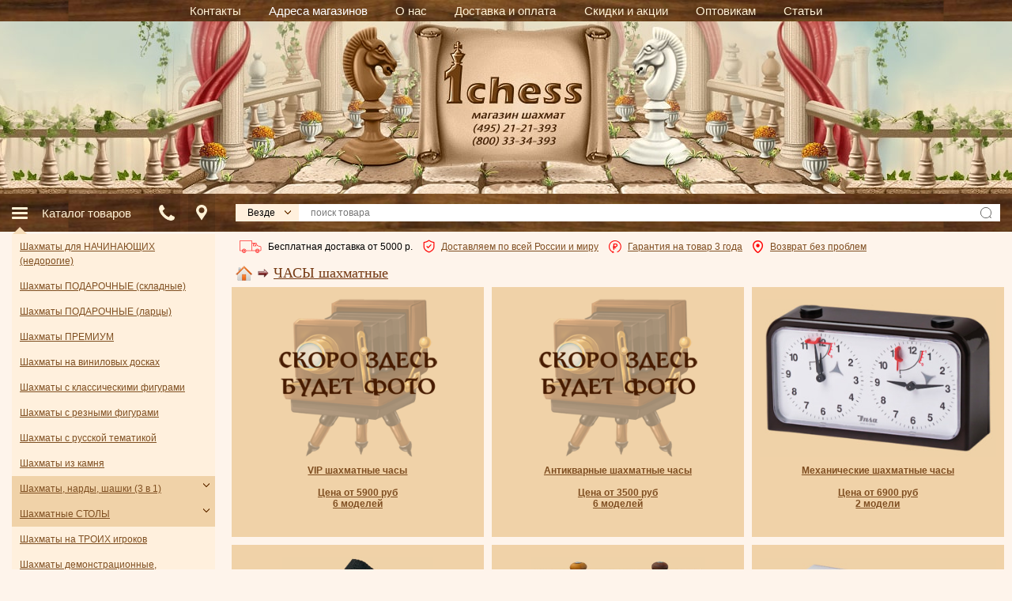

--- FILE ---
content_type: text/html; charset=UTF-8
request_url: https://chess-men.ru/index.php?categoryID=48441
body_size: 27532
content:
  <!doctype html><html lang="ru" data-favorite="0" data-cart_items_count="0" class="last_views-0" data-free-shipping="100000"><head><link rel="shortcut icon" href="https://chess-men.ru/favicon.ico" ><meta http-equiv="Content-Type" content="text/html; charset=UTF-8"><meta name="viewport" content="width=device-width, initial-scale=1.0,maximum-scale=5"><meta name="yandex-verification" content="025269d3f0a58eef" /><meta name="theme-color" content="#462f19"/><meta name="KeyWords" content="шахматные часы, купить шахматные часы, часы для шахмат, купить часы для шахмат" >
<style>body,p,td,input,select,textarea,.b-share__text{font-family:Arial,Verdana,sans-serif;font-size:12px;color:#000}h1,h2,h3{font-family:Tahoma;font-weight:normal;margin-bottom:5px}h1{font-size:18pt;color:#000}h2{font-size:14pt;color:#000}h3{font-size:12pt;color:#8E3200}#qo_form
h3{color:#000}h1:first-child,h2:first-child,h3:first-child{margin-top:0}.noselect{-webkit-touch-callout:none;-webkit-user-select:none;-khtml-user-select:none;-moz-user-select:none;-ms-user-select:none;user-select:none}p{margin:3px}html[data-cart_items_count="0"] .cart-placeholder{display:none}html[data-cart_items_count="0"] .shop_categories{margin-top:0}input,button{visibility:hidden}.owl-carousel{display:none}a{color:#7f4e21;text-decoration:underline}a:visited{color:#733812;text-decoration:none}a:hover{color:#A90000;text-decoration:underline}.geo{font-family:Tahoma}.menu a:link{font-family:Tahoma;font-size:9pt;color:#000}.menu a:visited{font-family:Tahoma;font-size:9pt;color:#000}.menu a:hover{font-family:Tahoma;font-size:9pt;color:#A90000;text-decoration:underline}nav.main-nav ul li a.menu-link_highlight{color:#fff}.brown{color:#7F4E21}.red{color:#F00}.white{color:#FFF}.white a.white:link{color:#FFF;text-decoration:none}.white a.white:visited{color:#FFF;text-decoration:none}.white a.white:hover{color:#FFF;text-decoration:underline}.white a.white_s:link{color:#FFF;font-size:10pt;font-weight:bold;text-decoration:none}.white a.white_s:visited{color:#FFF;font-size:10pt;font-weight:bold;text-decoration:none}.white a.white_s:hover{color:#FFF;font-size:10pt;font-weight:bold;text-decoration:underline}FORM.F
input.submit2{border:none;height:16;width:70;color:#733812;font-size:8pt;font-weight:bold;cursor:pointer}input.sm{border:none;background-image:url(/img_frontend/bg_button_sm.gif);height:22;width:76;color:#FFF;font-size:8pt;font-weight:bold}hr{width:459;height:7;background-image:url(/img_frontend/hr.gif);border:0px;text-align:center}FORM.F
.f_checkbox{height:13px;width:13px;vertical-align:middle}IMG.good2{border:solid 1px #E2CEA8}.title_with_bcrumbs{color:#733812}.cat{font-size:17px}.panel{display:none}.bg_sub{background:url(/img_frontend/bg_sub.jpg) no-repeat center;width:186px;height:184px;align:center}input.blur{color:#999}button.mangotele_btn{background:#7F4E21;padding:0
0px;font-size:11px;line-height:15px;border:none;border-radius:0px;text-decoration:none;color:#FEF4EB;cursor:pointer}button.mangotele_btn:hover{background:#9A6E3E}*,*:after,*::before{-webkit-box-sizing:border-box;-moz-box-sizing:border-box;box-sizing:border-box}html,body{margin:0;padding:0;background:#fef4eb}.hidden{display:none !important}.hide{opacity:0 !important}.pl-0{padding-left:0 !important}#discont_box,#whpr_box,#quick_order_box,#ajax_feedback_wrapper{display:none}body{overflow-x:hidden}.clearfix:after{content:'';display:table;clear:both}*{outline:none}.container{padding:0
40px;max-width:1480px;margin:0
auto}.container__fluid{margin-left:-40px;margin-right:-40px}#wrapper{width:100%;max-width:2500px;margin:0
auto}#wrapper>table{width:100%}.columns{display:flex}.columns
.column_center{flex:1;min-width:0}.columns
.column_left{position:relative}.columns
.column_left{flex:0 0 257px;max-width:257px;order:-1;margin-right:26px}.columns
.column_right{flex:0 0 257px;max-width:257px;margin-left:26px}.container{width:100%;padding-right:15px;padding-left:15px;margin-right:auto;margin-left:auto}.category_blocks{margin:0
-5px 20px}.category_blocks .category_block
.category_desc{padding:10px;position:absolute;right:5px;top:0px;z-index:1}.category_blocks .category_block .category_desc
i{display:block;border-radius:50%;width:32px;height:32px;background:#5d3b1c;color:#fff;font:900 italic 24px/32px Georgia}.category_blocks .category_block .category_desc i:before{content:"i"}.responsive__inline,.responsive__block{display:none}.mt1{margin-top:10px !important}.mt2{margin-top:20px !important}.mt3{margin-top:30px !important}.mb1{margin-bottom:10px !important}.mb2{margin-bottom:20px !important}.mb3{margin-bottom:30px !important}.mr1{margin-right:10px !important}.mr2{margin-right:20px !important}.mr3{margin-right:30px !important}.ml1{margin-left:10px !important}.ml2{margin-left:20px !important}.ml3{margin-left:30px !important}.pl-0{padding-left:0 !important}table{border-collapse:collapse;border-spacing:0}.text-right{text-align:right}.text-center{text-align:center}.mp-menu{display:none}.sidebar--block{margin-top:20px}.sidebar--block.shop_categories{margin-top:0}.header{height:223px;overflow:hidden;background:#fff;position:relative}.header>div{height:100%;max-width:958px;margin:0
auto;position:relative}.header
.logo{position:absolute;width:250px;height:178px;top:6px;left:50%;margin-left:-125px;text-decoration:none}nav.main-nav{width:100%;background:url(/img_frontend/texture-bg.jpg) 50% 50% repeat}nav.main-nav
ul{margin:0;padding:0
50px;list-style:none;text-align:center;display:-ms-flexbox;display:flex;-ms-flex-align:center;align-items:center;-ms-flex-pack:justify;justify-content:space-between;height:100%;max-width:930px;margin:0
auto}nav.main-nav ul
li{display:inline-block;padding:5px
0;margin-left:15px;margin-right:15px}nav.main-nav ul li:last-child:after,  nav.main-nav ul li.nodeiim:after{display:none}nav.main-nav ul li
a{font-size:15px;color:#fff1d5;vertical-align:middle;text-decoration:none}#info-block{padding:10px
0 5px}#info-block+h1{margin-top:0}#info-block
.container{padding-left:5px;padding-right:5px}#info-block .container>div{margin-left:-5px;margin-right:-5px}#info-block .info-item{display:inline-block;margin:0
5px 5px}#info-block .info-item
*{vertical-align:middle}#info-block .info-item
img{margin-right:5px}#shopping_cart_info{}#shopping_cart_info
.bl_tit{position:relative;top:4px}#shopping_cart_info .shopcart-head{padding:5px
10px 0;vertical-align:top;position:relative}#shopping_cart_info>table{position:relative;min-height:156px;width:100%}#price-type{color:white}#price-type>span{font-weight:bold !important}td.price-type{padding:3px
0 !important;text-align:right}td.price-type #price-type{color:black}a.checkout:before{content:"";position:absolute;height:100%;width:20px;background:url(/img_frontend/btn-all.png) 100% 0 no-repeat;right:-20px}a.checkout:hover{background-position:0 -50px}a.checkout:hover:before{background-position:100% -50px}.cart-items{background:#f6dab4}.cart-items .cart-item{position:relative;border-bottom:1px solid #fff;padding-top:10px;padding-bottom:10px}.cart-items .cart-item:last-child{border-bottom:0}.cart-items .cart-item:last-child{margin-bottom:0}.cart-items
a{text-decoration:underline}.cart-items
input{width:20px;border:1px
solid #e8c99e;background:#fef4eb;text-align:center;padding:4px
0 3px 0 !important}.cart-items
.name{padding-bottom:5px;padding-right:27px;padding-left:7px}.cart-items
.params{display:-ms-flexbox;display:flex;align-items:center;justify-content:center}.cart-items .params>div{padding-left:3px}.cart-items .params>div.counts{position:relative}.cart-items
.cart_plus{position:absolute;top:1px;left:23px}.cart-items
.cart_minus{position:absolute;top:12px;left:23px}.cart-items .params>div.total{padding-left:5px}.cart-items .cart-line
td{padding-top:5px}.cart-items .cart-line:last-child
td{background:none}.cart-items .cart-line:last-child
td{padding:0}#search_form{display:block}#search_form>table{width:100%}.h-title{font-size:24px;font-weight:bold;text-align:center;color:#7f4e21}.cart_delete-info{position:absolute;right:10px;top:50%;margin-top:-7px}.bl_tit{color:#fff;font-size:24px;font-weight:normal;font-family:Georgia,"Times New Roma",serif;font-style:italic}.bl_tit_h{position:relative;padding-top:7px;padding-bottom:7px;padding-left:10px;color:#fff;text-align:left;height:32px;display:flex;align-items:center}.bl_tit_h a,
.bl_tit_h a:hover,
.bl_tit_h a:link,
.bl_tit_h a:visited{color:#fff;font-size:24px;font-weight:normal;font-family:Georgia,"Times New Roma",serif}.bl_tit_h .i-head{position:absolute;top:5px;right:5px}.bl-bg{background:#fff0dd;padding:10px}.bl-bg
a{text-decoration:underline !important;color:#7f4f21 !important}.links .bl-bg{display:flex;flex-direction:column;align-items:center;justify-content:center;flex-wrap:wrap;font-size:12px !important;padding-left:0;padding-right:0}.links
a{margin:10px;text-align:center}html[data-favorite="0"] .js-favorites{display:none !important}#topbar_catalog{display:none}.topbar
.column{height:48px}.topbar_icon{background:rgba(0,0,0,0.1);width:34px;height:100%;display:-ms-flexbox;display:flex;-ms-flex-align:center;align-items:center;-ms-flex-pack:center;justify-content:center;padding-top:10px;padding-bottom:10px}.topbar_icon
i{display:block;width:20px;height:20px;background-position:50% 50%;background-repeat:no-repeat;background-size:contain}.topbar_contacts
i{background-image:url(/img_frontend/mob/phone.png)}.topbar_address
i{background-image:url(/img_frontend/pin.svg)}.catmenu
ul{list-style:none;padding:0;display:none}#treebox .catmenu .activemenu>ul{display:block}.catmenu
li{list-style-image:none;list-style-type:none;padding:0;position:relative}.catmenu li.noarr>a{background:#f0d2a8}.catmenu li > a, .catmenu
.catmenu_title{display:block;color:#7f4f21;padding:7px
20px 7px 10px}.catmenu
.catmenu_title{background:url(/img_frontend/texture-bg.jpg) 50% 50% repeat;font-size:15px;color:#fff1d5;margin-bottom:20px}#treebox li.noarr>ul{padding-left:20px;padding-top:0}.catmenu
.comment_button{display:block;background:none;position:absolute;top:5px;right:2px;z-index:1;padding:5px}.catmenu .comment_button
i{position:relative;top:-1px;display:block;width:8px;height:5px}.search input[type=text]{padding:4px;width:100%}.search
.range{position:relative}.search
.price{position:absolute;width:45px;font-size:9px;color:#5c5c5c;font-weight:normal;top:3px;margin:0}.search
.price.from{left:0}.search
.price.to{right:-7px}#slider-range{margin-bottom:30px !important;margin-top:20px !important;border-radius:2px;height:5px !important}.search-advanced{padding:20px
0;text-align:center}#switchsearch,#switchsearch1{text-decoration:none !important}#switchsearch span,
#switchsearch1
span{border-bottom:1px dotted}#moresearch{color:#88592d;margin-bottom:20px}#moresearch>div{padding:3px
0 3px 5px}#moresearch
label{cursor:pointer}#submit1{text-align:center}.submit1{background:none;border:none;text-decoration:underline;font-size:12px;color:#88592d;cursor:pointer;padding:0;margin:0
10px}.submit1.b-reset{text-decoration:none;border-bottom:1px dotted}.oc_anons{text-align:center;font-size:16px;color:#88592d;padding-top:10px}.bl_tit_h{margin-bottom:20px}.shop_categories
.bl_tit_h{margin-bottom:0}.oc_icq,.oc_skype,.oc_email,.oc_phone{display:flex;align-items:center}.oc_icq,.oc_skype,.oc_email,.oc_phone,.oc_anons,.oc_shop{margin-bottom:5px}.oc_icq img, .oc_skype
img{border:0}.oc_shop{position:relative}.oc_anons{}.oc_anons
span{font-size:12px}.oc_icq span,.oc_icq a, .oc_skype a, .oc_skype span, .oc_email
a{position:relative;left:5px}.shop_phone
span{position:relative;top:-3px;left:5px}.shop_phone{margin-top:2px}.oc_shop
a{text-decoration:none}.oc_shop a:hover{color:#A90000;text-decoration:underline}.oc_phone
span{font-weight:bold;font-size:12px;position:relative;top:-2px;left:5px}.h1-center{display:block;position:relative;text-align:left;font-size:24px;color:#4d3014;font-style:italic;font-family:Georgia,"Times New Roma",serif;margin-bottom:20px}.h1-center>a.h1_right{position:absolute;bottom:2px;right:0;font-size:11px;color:#7f4e21;text-decoration:underline}.items-total{color:#4d3014;opacity: .3;text-decoration:none !important;transition: .3s}a:hover .items-total{color:#733812;opacity:1}.category_blocks
.category_block{box-sizing:border-box;vertical-align:top;text-align:center;display:inline-block}.category_blocks .category_block .category_block_img
a{display:block;height:200px;margin-bottom:10px;background-position:50% 50%;background-size:contain;background-repeat:no-repeat;position:relative}.category_blocks .category_block .category_block_img a
span{position:absolute;top:0;left:0;width:100%;height:100%}.popup .shipping-list, .popup .payment-list{display:block}.bcrumbs{color:#733812 !important;font-size:18px;vertical-align:middle}.color-main{color:#733812 !important}#whpr_mobile_box
form{display:none;overflow:hidden}.banners{margin-top:10px;padding-bottom:26.34%;overflow:hidden;height:0}.banners.owl-carousel{display:block}.banners.owl-carousel .owl-stage-outer{position:absolute;height:100%}.banners.owl-carousel .owl-dots{right:50%;-moz-transform:translateX(50%);-webkit-transform:translateX(50%);-o-transform:translateX(50%);-ms-transform:translateX(50%);transform:translateX(50%)}img.lazyload:not([src]){opacity:0}img.lazyload[src]{opacity:1;transition:opacity 300ms}.stock
a{margin-left:5px;margin-right:5px}.cart-info .cart-items{display:none}.cart-info__opened .cart-info .cart-items{display:block}.cart-info_links{background:rgba(0,0,0,.4);padding:10px;display:flex;justify-content:space-between}.cart-info_links>div{margin-bottom:5px}.cart-info_links>div:last-child{margin-bottom:0}a.cart-info_link{color:#fff;font-family:Georgia,"Times New Roma",serif;font-style:italic;text-decoration:none;border-bottom:1px dotted currentColor}.relative{position:relative}.arrow_down{width:10px;height:10px;color:#f0d2a8;margin:8px
auto;position:relative}.arrow_down:before,.arrow_down:after{content:"";height:2px;background:currentColor;width:100%;display:block;transform-origin:50% 50%;position:absolute;top:50%;left:0;transition: .3s}.arrow_down:before{margin-left:-3px}.arrow_down:after{margin-left:3px}.arrow_down:before, .cart-info__opened .cart-info .arrow_down:after{-moz-transform:rotate(45deg);-webkit-transform:rotate(45deg);-o-transform:rotate(45deg);-ms-transform:rotate(45deg);transform:rotate(45deg)}.arrow_down:after, .cart-info__opened .cart-info .arrow_down:before{-moz-transform:rotate(-45deg);-webkit-transform:rotate(-45deg);-o-transform:rotate(-45deg);-ms-transform:rotate(-45deg);transform:rotate(-45deg)}.product-brief__wrap .owl-carousel .owl-stage-outer,
.product-brief__wrap .owl-carousel .owl-item,
.product-brief__wrap .owl-carousel .owl-stage{height:100%}.product-brief__wrap .owl-carousel .owl-stage{display:flex;flex-wrap:nowrap}.product-brief__wrap .owl-carousel .owl-stage,
.product-brief__wrap .owl-carousel .owl-item{display:flex;align-items:center;justify-content:center}.product-brief__wrap .owl-carousel .owl-dots .owl-dot
span{background:#fee7c8}.product-brief__wrap .owl-carousel.product-carousel .owl-dots{position:absolute;bottom:-35px;right:0;left:0;margin:0}.carousel__relative,.product_img_relative{position:relative;padding-bottom:66.66%;height:0}.carousel__relative .owl-carousel .owl-stage{align-items:initial}.product-brief__wrap
.carousel__relative{margin-bottom:20px}.product-brief__wrap .product-price{z-index:1}.product-price .price-old{position:absolute;top:-20px}.product-brief__wrap .product-name{position:absolute;top:10px;overflow:hidden;right:0;left:0}.product-name{padding:0
45px 10px 35px}.product-full .product-name{padding:0
0 20px}.carousel__relative .owl-carousel,.product_img_relative>div{position:absolute;top:0;left:0;width:100%;bottom:0}.carousel__relative .owl-stage-outer,
.carousel__relative .owl-stage{height:100%}.carousel__relative .owl-item
a{display:flex;height:100%;align-items:center;justify-content:center}.carousel__relative .owl-item a
img{width:auto;max-height:100%}.carousel__relative .owl-carousel.carousel__style-1 .owl-dots{margin-top:0}.cartContent{margin-bottom:30px}.product_tag-row{display:flex;align-items:flex-start;margin-left:-5px;margin-right:-5px;flex-wrap:wrap}.product_tag-col{padding-left:5px;padding-right:5px;margin-bottom:10px}.product_tag{text-decoration:none}.product_tag:hover{text-decoration:none}.product_tag
input{display:none}.product_tag
span{cursor:pointer;display:flex;align-items:center;background:#fee7c8;border:1px
solid #e4c6a8;border-radius:3px;min-height:32px;padding:5px
10px;transition:0.3s}.product_tag input:checked + span, .product_tag.selected
span{background:#805022;color:#fff}.search_category{position:relative;color:#000;font-size:12px}.search_category-holder{max-width:200px;height:100%;padding:0
30px 0 15px;background:#fff0dd;cursor:pointer}.search_category-holder>div{text-overflow:ellipsis;white-space:nowrap;overflow:hidden}.search_category-select{display:none}.search_category-holder:after{content:"";width:8px;height:5px;background:url(/img_frontend/cat-arr-close.png) 50% 50% no-repeat;position:absolute;top:50%;right:10px;margin-top:-3px}.topbar .search_category-dropdown{position:absolute;top:100%;margin:7px
0 0;background:#fff0dd;z-index:99;padding:15px
0;box-shadow:0 0px 10px rgba(0,0,0,0.2);list-style:none;display:none}.info-message{margin-top:10px;font-size:18px;padding:10px
0;text-align:center}.faded{opacity:0 !important;pointer-events:none}.bcrumbs_ico{position:relative;top:3px}
/*!
 * Bootstrap Grid v4.1.1 (https://getbootstrap.com/)
 * Copyright 2011-2018 The Bootstrap Authors
 * Copyright 2011-2018 Twitter, Inc.
 * Licensed under MIT (https://github.com/twbs/bootstrap/blob/master/LICENSE)
 */
@-ms-viewport{width:device-width}html{box-sizing:border-box;-ms-overflow-style:scrollbar}*,*::before,*::after{box-sizing:inherit}.container{width:100%;padding-right:15px;padding-left:15px;margin-right:auto;margin-left:auto}.container-fluid{width:100%;padding-right:15px;padding-left:15px;margin-right:auto;margin-left:auto}.row{display:-ms-flexbox;display:flex;-ms-flex-wrap:wrap;flex-wrap:wrap;margin-right:-15px;margin-left:-15px}.row.row__small{margin-right:-5px;margin-left:-5px}.row.row__small>.col,.row.row__small>[class*="col-"]{padding-right:5px;padding-left:5px}.no-gutters{margin-right:0;margin-left:0}.no-gutters>.col,.no-gutters>[class*="col-"]{padding-right:0;padding-left:0}.col-1,.col-2,.col-3,.col-4,.col-5,.col-6,.col-7,.col-8,.col-9,.col-10,.col-11,.col-12,.col,.col-auto,.col-sm-1,.col-sm-2,.col-sm-3,.col-sm-4,.col-sm-5,.col-sm-6,.col-sm-7,.col-sm-8,.col-sm-9,.col-sm-10,.col-sm-11,.col-sm-12,.col-sm,.col-sm-auto,.col-md-1,.col-md-2,.col-md-3,.col-md-4,.col-md-5,.col-md-6,.col-md-7,.col-md-8,.col-md-9,.col-md-10,.col-md-11,.col-md-12,.col-md,.col-md-auto,.col-lg-1,.col-lg-2,.col-lg-3,.col-lg-4,.col-lg-5,.col-lg-6,.col-lg-7,.col-lg-8,.col-lg-9,.col-lg-10,.col-lg-11,.col-lg-12,.col-lg,.col-lg-auto,.col-xl-1,.col-xl-2,.col-xl-3,.col-xl-4,.col-xl-5,.col-xl-6,.col-xl-7,.col-xl-8,.col-xl-9,.col-xl-10,.col-xl-11,.col-xl-12,.col-xl,.col-xl-auto{position:relative;width:100%;min-height:1px;padding-right:15px;padding-left:15px}.col{-ms-flex-preferred-size:0;flex-basis:0;-ms-flex-positive:1;flex-grow:1;max-width:100%}.col-auto{-ms-flex:0 0 auto;flex:0 0 auto;width:auto;max-width:none}.col-1{-ms-flex:0 0 8.333333%;flex:0 0 8.333333%;max-width:8.333333%}.col-2{-ms-flex:0 0 16.666667%;flex:0 0 16.666667%;max-width:16.666667%}.col-3{-ms-flex:0 0 25%;flex:0 0 25%;max-width:25%}.col-4{-ms-flex:0 0 33.333333%;flex:0 0 33.333333%;max-width:33.333333%}.col-5{-ms-flex:0 0 41.666667%;flex:0 0 41.666667%;max-width:41.666667%}.col-6{-ms-flex:0 0 50%;flex:0 0 50%;max-width:50%}.col-7{-ms-flex:0 0 58.333333%;flex:0 0 58.333333%;max-width:58.333333%}.col-8{-ms-flex:0 0 66.666667%;flex:0 0 66.666667%;max-width:66.666667%}.col-9{-ms-flex:0 0 75%;flex:0 0 75%;max-width:75%}.col-10{-ms-flex:0 0 83.333333%;flex:0 0 83.333333%;max-width:83.333333%}.col-11{-ms-flex:0 0 91.666667%;flex:0 0 91.666667%;max-width:91.666667%}.col-12{-ms-flex:0 0 100%;flex:0 0 100%;max-width:100%}.order-first{-ms-flex-order:-1;order:-1}.order-last{-ms-flex-order:13;order:13}.order-0{-ms-flex-order:0;order:0}.order-1{-ms-flex-order:1;order:1}.order-2{-ms-flex-order:2;order:2}.order-3{-ms-flex-order:3;order:3}.order-4{-ms-flex-order:4;order:4}.order-5{-ms-flex-order:5;order:5}.order-6{-ms-flex-order:6;order:6}.order-7{-ms-flex-order:7;order:7}.order-8{-ms-flex-order:8;order:8}.order-9{-ms-flex-order:9;order:9}.order-10{-ms-flex-order:10;order:10}.order-11{-ms-flex-order:11;order:11}.order-12{-ms-flex-order:12;order:12}.offset-1{margin-left:8.333333%}.offset-2{margin-left:16.666667%}.offset-3{margin-left:25%}.offset-4{margin-left:33.333333%}.offset-5{margin-left:41.666667%}.offset-6{margin-left:50%}.offset-7{margin-left:58.333333%}.offset-8{margin-left:66.666667%}.offset-9{margin-left:75%}.offset-10{margin-left:83.333333%}.offset-11{margin-left:91.666667%}@media (min-width: 576px){.col-sm{-ms-flex-preferred-size:0;flex-basis:0;-ms-flex-positive:1;flex-grow:1;max-width:100%}.col-sm-auto{-ms-flex:0 0 auto;flex:0 0 auto;width:auto;max-width:none}.col-sm-1{-ms-flex:0 0 8.333333%;flex:0 0 8.333333%;max-width:8.333333%}.col-sm-2{-ms-flex:0 0 16.666667%;flex:0 0 16.666667%;max-width:16.666667%}.col-sm-3{-ms-flex:0 0 25%;flex:0 0 25%;max-width:25%}.col-sm-4{-ms-flex:0 0 33.333333%;flex:0 0 33.333333%;max-width:33.333333%}.col-sm-5{-ms-flex:0 0 41.666667%;flex:0 0 41.666667%;max-width:41.666667%}.col-sm-6{-ms-flex:0 0 50%;flex:0 0 50%;max-width:50%}.col-sm-7{-ms-flex:0 0 58.333333%;flex:0 0 58.333333%;max-width:58.333333%}.col-sm-8{-ms-flex:0 0 66.666667%;flex:0 0 66.666667%;max-width:66.666667%}.col-sm-9{-ms-flex:0 0 75%;flex:0 0 75%;max-width:75%}.col-sm-10{-ms-flex:0 0 83.333333%;flex:0 0 83.333333%;max-width:83.333333%}.col-sm-11{-ms-flex:0 0 91.666667%;flex:0 0 91.666667%;max-width:91.666667%}.col-sm-12{-ms-flex:0 0 100%;flex:0 0 100%;max-width:100%}.order-sm-first{-ms-flex-order:-1;order:-1}.order-sm-last{-ms-flex-order:13;order:13}.order-sm-0{-ms-flex-order:0;order:0}.order-sm-1{-ms-flex-order:1;order:1}.order-sm-2{-ms-flex-order:2;order:2}.order-sm-3{-ms-flex-order:3;order:3}.order-sm-4{-ms-flex-order:4;order:4}.order-sm-5{-ms-flex-order:5;order:5}.order-sm-6{-ms-flex-order:6;order:6}.order-sm-7{-ms-flex-order:7;order:7}.order-sm-8{-ms-flex-order:8;order:8}.order-sm-9{-ms-flex-order:9;order:9}.order-sm-10{-ms-flex-order:10;order:10}.order-sm-11{-ms-flex-order:11;order:11}.order-sm-12{-ms-flex-order:12;order:12}.offset-sm-0{margin-left:0}.offset-sm-1{margin-left:8.333333%}.offset-sm-2{margin-left:16.666667%}.offset-sm-3{margin-left:25%}.offset-sm-4{margin-left:33.333333%}.offset-sm-5{margin-left:41.666667%}.offset-sm-6{margin-left:50%}.offset-sm-7{margin-left:58.333333%}.offset-sm-8{margin-left:66.666667%}.offset-sm-9{margin-left:75%}.offset-sm-10{margin-left:83.333333%}.offset-sm-11{margin-left:91.666667%}}@media (min-width: 768px){.col-md{-ms-flex-preferred-size:0;flex-basis:0;-ms-flex-positive:1;flex-grow:1;max-width:100%}.col-md-auto{-ms-flex:0 0 auto;flex:0 0 auto;width:auto;max-width:none}.col-md-1{-ms-flex:0 0 8.333333%;flex:0 0 8.333333%;max-width:8.333333%}.col-md-2{-ms-flex:0 0 16.666667%;flex:0 0 16.666667%;max-width:16.666667%}.col-md-3{-ms-flex:0 0 25%;flex:0 0 25%;max-width:25%}.col-md-4{-ms-flex:0 0 33.333333%;flex:0 0 33.333333%;max-width:33.333333%}.col-md-5{-ms-flex:0 0 41.666667%;flex:0 0 41.666667%;max-width:41.666667%}.col-md-6{-ms-flex:0 0 50%;flex:0 0 50%;max-width:50%}.col-md-7{-ms-flex:0 0 58.333333%;flex:0 0 58.333333%;max-width:58.333333%}.col-md-8{-ms-flex:0 0 66.666667%;flex:0 0 66.666667%;max-width:66.666667%}.col-md-9{-ms-flex:0 0 75%;flex:0 0 75%;max-width:75%}.col-md-10{-ms-flex:0 0 83.333333%;flex:0 0 83.333333%;max-width:83.333333%}.col-md-11{-ms-flex:0 0 91.666667%;flex:0 0 91.666667%;max-width:91.666667%}.col-md-12{-ms-flex:0 0 100%;flex:0 0 100%;max-width:100%}.order-md-first{-ms-flex-order:-1;order:-1}.order-md-last{-ms-flex-order:13;order:13}.order-md-0{-ms-flex-order:0;order:0}.order-md-1{-ms-flex-order:1;order:1}.order-md-2{-ms-flex-order:2;order:2}.order-md-3{-ms-flex-order:3;order:3}.order-md-4{-ms-flex-order:4;order:4}.order-md-5{-ms-flex-order:5;order:5}.order-md-6{-ms-flex-order:6;order:6}.order-md-7{-ms-flex-order:7;order:7}.order-md-8{-ms-flex-order:8;order:8}.order-md-9{-ms-flex-order:9;order:9}.order-md-10{-ms-flex-order:10;order:10}.order-md-11{-ms-flex-order:11;order:11}.order-md-12{-ms-flex-order:12;order:12}.offset-md-0{margin-left:0}.offset-md-1{margin-left:8.333333%}.offset-md-2{margin-left:16.666667%}.offset-md-3{margin-left:25%}.offset-md-4{margin-left:33.333333%}.offset-md-5{margin-left:41.666667%}.offset-md-6{margin-left:50%}.offset-md-7{margin-left:58.333333%}.offset-md-8{margin-left:66.666667%}.offset-md-9{margin-left:75%}.offset-md-10{margin-left:83.333333%}.offset-md-11{margin-left:91.666667%}}@media (min-width: 992px){.col-lg{-ms-flex-preferred-size:0;flex-basis:0;-ms-flex-positive:1;flex-grow:1;max-width:100%}.col-lg-auto{-ms-flex:0 0 auto;flex:0 0 auto;width:auto;max-width:none}.col-lg-1{-ms-flex:0 0 8.333333%;flex:0 0 8.333333%;max-width:8.333333%}.col-lg-2{-ms-flex:0 0 16.666667%;flex:0 0 16.666667%;max-width:16.666667%}.col-lg-3{-ms-flex:0 0 25%;flex:0 0 25%;max-width:25%}.col-lg-4{-ms-flex:0 0 33.333333%;flex:0 0 33.333333%;max-width:33.333333%}.col-lg-5{-ms-flex:0 0 41.666667%;flex:0 0 41.666667%;max-width:41.666667%}.col-lg-6{-ms-flex:0 0 50%;flex:0 0 50%;max-width:50%}.col-lg-7{-ms-flex:0 0 58.333333%;flex:0 0 58.333333%;max-width:58.333333%}.col-lg-8{-ms-flex:0 0 66.666667%;flex:0 0 66.666667%;max-width:66.666667%}.col-lg-9{-ms-flex:0 0 75%;flex:0 0 75%;max-width:75%}.col-lg-10{-ms-flex:0 0 83.333333%;flex:0 0 83.333333%;max-width:83.333333%}.col-lg-11{-ms-flex:0 0 91.666667%;flex:0 0 91.666667%;max-width:91.666667%}.col-lg-12{-ms-flex:0 0 100%;flex:0 0 100%;max-width:100%}.order-lg-first{-ms-flex-order:-1;order:-1}.order-lg-last{-ms-flex-order:13;order:13}.order-lg-0{-ms-flex-order:0;order:0}.order-lg-1{-ms-flex-order:1;order:1}.order-lg-2{-ms-flex-order:2;order:2}.order-lg-3{-ms-flex-order:3;order:3}.order-lg-4{-ms-flex-order:4;order:4}.order-lg-5{-ms-flex-order:5;order:5}.order-lg-6{-ms-flex-order:6;order:6}.order-lg-7{-ms-flex-order:7;order:7}.order-lg-8{-ms-flex-order:8;order:8}.order-lg-9{-ms-flex-order:9;order:9}.order-lg-10{-ms-flex-order:10;order:10}.order-lg-11{-ms-flex-order:11;order:11}.order-lg-12{-ms-flex-order:12;order:12}.offset-lg-0{margin-left:0}.offset-lg-1{margin-left:8.333333%}.offset-lg-2{margin-left:16.666667%}.offset-lg-3{margin-left:25%}.offset-lg-4{margin-left:33.333333%}.offset-lg-5{margin-left:41.666667%}.offset-lg-6{margin-left:50%}.offset-lg-7{margin-left:58.333333%}.offset-lg-8{margin-left:66.666667%}.offset-lg-9{margin-left:75%}.offset-lg-10{margin-left:83.333333%}.offset-lg-11{margin-left:91.666667%}}@media (min-width: 1200px){.col-xl{-ms-flex-preferred-size:0;flex-basis:0;-ms-flex-positive:1;flex-grow:1;max-width:100%}.col-xl-auto{-ms-flex:0 0 auto;flex:0 0 auto;width:auto;max-width:none}.col-xl-1{-ms-flex:0 0 8.333333%;flex:0 0 8.333333%;max-width:8.333333%}.col-xl-2{-ms-flex:0 0 16.666667%;flex:0 0 16.666667%;max-width:16.666667%}.col-xl-3{-ms-flex:0 0 25%;flex:0 0 25%;max-width:25%}.col-xl-4{-ms-flex:0 0 33.333333%;flex:0 0 33.333333%;max-width:33.333333%}.col-xl-5{-ms-flex:0 0 41.666667%;flex:0 0 41.666667%;max-width:41.666667%}.col-xl-6{-ms-flex:0 0 50%;flex:0 0 50%;max-width:50%}.col-xl-7{-ms-flex:0 0 58.333333%;flex:0 0 58.333333%;max-width:58.333333%}.col-xl-8{-ms-flex:0 0 66.666667%;flex:0 0 66.666667%;max-width:66.666667%}.col-xl-9{-ms-flex:0 0 75%;flex:0 0 75%;max-width:75%}.col-xl-10{-ms-flex:0 0 83.333333%;flex:0 0 83.333333%;max-width:83.333333%}.col-xl-11{-ms-flex:0 0 91.666667%;flex:0 0 91.666667%;max-width:91.666667%}.col-xl-12{-ms-flex:0 0 100%;flex:0 0 100%;max-width:100%}.order-xl-first{-ms-flex-order:-1;order:-1}.order-xl-last{-ms-flex-order:13;order:13}.order-xl-0{-ms-flex-order:0;order:0}.order-xl-1{-ms-flex-order:1;order:1}.order-xl-2{-ms-flex-order:2;order:2}.order-xl-3{-ms-flex-order:3;order:3}.order-xl-4{-ms-flex-order:4;order:4}.order-xl-5{-ms-flex-order:5;order:5}.order-xl-6{-ms-flex-order:6;order:6}.order-xl-7{-ms-flex-order:7;order:7}.order-xl-8{-ms-flex-order:8;order:8}.order-xl-9{-ms-flex-order:9;order:9}.order-xl-10{-ms-flex-order:10;order:10}.order-xl-11{-ms-flex-order:11;order:11}.order-xl-12{-ms-flex-order:12;order:12}.offset-xl-0{margin-left:0}.offset-xl-1{margin-left:8.333333%}.offset-xl-2{margin-left:16.666667%}.offset-xl-3{margin-left:25%}.offset-xl-4{margin-left:33.333333%}.offset-xl-5{margin-left:41.666667%}.offset-xl-6{margin-left:50%}.offset-xl-7{margin-left:58.333333%}.offset-xl-8{margin-left:66.666667%}.offset-xl-9{margin-left:75%}.offset-xl-10{margin-left:83.333333%}.offset-xl-11{margin-left:91.666667%}}.d-none{display:none !important}.d-inline{display:inline !important}.d-inline-block{display:inline-block !important}.d-block{display:block !important}.d-table{display:table !important}.d-table-row{display:table-row !important}.d-table-cell{display:table-cell !important}.d-flex{display:-ms-flexbox !important;display:flex !important}.d-inline-flex{display:-ms-inline-flexbox !important;display:inline-flex !important}@media (min-width: 576px){.d-sm-none{display:none !important}.d-sm-inline{display:inline !important}.d-sm-inline-block{display:inline-block !important}.d-sm-block{display:block !important}.d-sm-table{display:table !important}.d-sm-table-row{display:table-row !important}.d-sm-table-cell{display:table-cell !important}.d-sm-flex{display:-ms-flexbox !important;display:flex !important}.d-sm-inline-flex{display:-ms-inline-flexbox !important;display:inline-flex !important}}@media (min-width: 768px){.d-md-none{display:none !important}.d-md-inline{display:inline !important}.d-md-inline-block{display:inline-block !important}.d-md-block{display:block !important}.d-md-table{display:table !important}.d-md-table-row{display:table-row !important}.d-md-table-cell{display:table-cell !important}.d-md-flex{display:-ms-flexbox !important;display:flex !important}.d-md-inline-flex{display:-ms-inline-flexbox !important;display:inline-flex !important}}@media (min-width: 992px){.d-lg-none{display:none !important}.d-lg-inline{display:inline !important}.d-lg-inline-block{display:inline-block !important}.d-lg-block{display:block !important}.d-lg-table{display:table !important}.d-lg-table-row{display:table-row !important}.d-lg-table-cell{display:table-cell !important}.d-lg-flex{display:-ms-flexbox !important;display:flex !important}.d-lg-inline-flex{display:-ms-inline-flexbox !important;display:inline-flex !important}}@media (min-width: 1200px){.d-xl-none{display:none !important}.d-xl-inline{display:inline !important}.d-xl-inline-block{display:inline-block !important}.d-xl-block{display:block !important}.d-xl-table{display:table !important}.d-xl-table-row{display:table-row !important}.d-xl-table-cell{display:table-cell !important}.d-xl-flex{display:-ms-flexbox !important;display:flex !important}.d-xl-inline-flex{display:-ms-inline-flexbox !important;display:inline-flex !important}}@media
print{.d-print-none{display:none !important}.d-print-inline{display:inline !important}.d-print-inline-block{display:inline-block !important}.d-print-block{display:block !important}.d-print-table{display:table !important}.d-print-table-row{display:table-row !important}.d-print-table-cell{display:table-cell !important}.d-print-flex{display:-ms-flexbox !important;display:flex !important}.d-print-inline-flex{display:-ms-inline-flexbox !important;display:inline-flex !important}}.flex-row{-ms-flex-direction:row !important;flex-direction:row !important}.flex-column{-ms-flex-direction:column !important;flex-direction:column !important}.flex-row-reverse{-ms-flex-direction:row-reverse !important;flex-direction:row-reverse !important}.flex-column-reverse{-ms-flex-direction:column-reverse !important;flex-direction:column-reverse !important}.flex-wrap{-ms-flex-wrap:wrap !important;flex-wrap:wrap !important}.flex-nowrap{-ms-flex-wrap:nowrap !important;flex-wrap:nowrap !important}.flex-wrap-reverse{-ms-flex-wrap:wrap-reverse !important;flex-wrap:wrap-reverse !important}.flex-fill{-ms-flex:1 1 auto !important;flex:1 1 auto !important}.flex-grow-0{-ms-flex-positive:0 !important;flex-grow:0 !important}.flex-grow-1{-ms-flex-positive:1 !important;flex-grow:1 !important}.flex-shrink-0{-ms-flex-negative:0 !important;flex-shrink:0 !important}.flex-shrink-1{-ms-flex-negative:1 !important;flex-shrink:1 !important}.justify-content-start{-ms-flex-pack:start !important;justify-content:flex-start !important}.justify-content-end{-ms-flex-pack:end !important;justify-content:flex-end !important}.justify-content-center{-ms-flex-pack:center !important;justify-content:center !important}.justify-content-between{-ms-flex-pack:justify !important;justify-content:space-between !important}.justify-content-around{-ms-flex-pack:distribute !important;justify-content:space-around !important}.align-items-start{-ms-flex-align:start !important;align-items:flex-start !important}.align-items-end{-ms-flex-align:end !important;align-items:flex-end !important}.align-items-center{-ms-flex-align:center !important;align-items:center !important}.align-items-baseline{-ms-flex-align:baseline !important;align-items:baseline !important}.align-items-stretch{-ms-flex-align:stretch !important;align-items:stretch !important}.align-content-start{-ms-flex-line-pack:start !important;align-content:flex-start !important}.align-content-end{-ms-flex-line-pack:end !important;align-content:flex-end !important}.align-content-center{-ms-flex-line-pack:center !important;align-content:center !important}.align-content-between{-ms-flex-line-pack:justify !important;align-content:space-between !important}.align-content-around{-ms-flex-line-pack:distribute !important;align-content:space-around !important}.align-content-stretch{-ms-flex-line-pack:stretch !important;align-content:stretch !important}.align-self-auto{-ms-flex-item-align:auto !important;align-self:auto !important}.align-self-start{-ms-flex-item-align:start !important;align-self:flex-start !important}.align-self-end{-ms-flex-item-align:end !important;align-self:flex-end !important}.align-self-center{-ms-flex-item-align:center !important;align-self:center !important}.align-self-baseline{-ms-flex-item-align:baseline !important;align-self:baseline !important}.align-self-stretch{-ms-flex-item-align:stretch !important;align-self:stretch !important}@media (min-width: 576px){.flex-sm-row{-ms-flex-direction:row !important;flex-direction:row !important}.flex-sm-column{-ms-flex-direction:column !important;flex-direction:column !important}.flex-sm-row-reverse{-ms-flex-direction:row-reverse !important;flex-direction:row-reverse !important}.flex-sm-column-reverse{-ms-flex-direction:column-reverse !important;flex-direction:column-reverse !important}.flex-sm-wrap{-ms-flex-wrap:wrap !important;flex-wrap:wrap !important}.flex-sm-nowrap{-ms-flex-wrap:nowrap !important;flex-wrap:nowrap !important}.flex-sm-wrap-reverse{-ms-flex-wrap:wrap-reverse !important;flex-wrap:wrap-reverse !important}.flex-sm-fill{-ms-flex:1 1 auto !important;flex:1 1 auto !important}.flex-sm-grow-0{-ms-flex-positive:0 !important;flex-grow:0 !important}.flex-sm-grow-1{-ms-flex-positive:1 !important;flex-grow:1 !important}.flex-sm-shrink-0{-ms-flex-negative:0 !important;flex-shrink:0 !important}.flex-sm-shrink-1{-ms-flex-negative:1 !important;flex-shrink:1 !important}.justify-content-sm-start{-ms-flex-pack:start !important;justify-content:flex-start !important}.justify-content-sm-end{-ms-flex-pack:end !important;justify-content:flex-end !important}.justify-content-sm-center{-ms-flex-pack:center !important;justify-content:center !important}.justify-content-sm-between{-ms-flex-pack:justify !important;justify-content:space-between !important}.justify-content-sm-around{-ms-flex-pack:distribute !important;justify-content:space-around !important}.align-items-sm-start{-ms-flex-align:start !important;align-items:flex-start !important}.align-items-sm-end{-ms-flex-align:end !important;align-items:flex-end !important}.align-items-sm-center{-ms-flex-align:center !important;align-items:center !important}.align-items-sm-baseline{-ms-flex-align:baseline !important;align-items:baseline !important}.align-items-sm-stretch{-ms-flex-align:stretch !important;align-items:stretch !important}.align-content-sm-start{-ms-flex-line-pack:start !important;align-content:flex-start !important}.align-content-sm-end{-ms-flex-line-pack:end !important;align-content:flex-end !important}.align-content-sm-center{-ms-flex-line-pack:center !important;align-content:center !important}.align-content-sm-between{-ms-flex-line-pack:justify !important;align-content:space-between !important}.align-content-sm-around{-ms-flex-line-pack:distribute !important;align-content:space-around !important}.align-content-sm-stretch{-ms-flex-line-pack:stretch !important;align-content:stretch !important}.align-self-sm-auto{-ms-flex-item-align:auto !important;align-self:auto !important}.align-self-sm-start{-ms-flex-item-align:start !important;align-self:flex-start !important}.align-self-sm-end{-ms-flex-item-align:end !important;align-self:flex-end !important}.align-self-sm-center{-ms-flex-item-align:center !important;align-self:center !important}.align-self-sm-baseline{-ms-flex-item-align:baseline !important;align-self:baseline !important}.align-self-sm-stretch{-ms-flex-item-align:stretch !important;align-self:stretch !important}}@media (min-width: 768px){.flex-md-row{-ms-flex-direction:row !important;flex-direction:row !important}.flex-md-column{-ms-flex-direction:column !important;flex-direction:column !important}.flex-md-row-reverse{-ms-flex-direction:row-reverse !important;flex-direction:row-reverse !important}.flex-md-column-reverse{-ms-flex-direction:column-reverse !important;flex-direction:column-reverse !important}.flex-md-wrap{-ms-flex-wrap:wrap !important;flex-wrap:wrap !important}.flex-md-nowrap{-ms-flex-wrap:nowrap !important;flex-wrap:nowrap !important}.flex-md-wrap-reverse{-ms-flex-wrap:wrap-reverse !important;flex-wrap:wrap-reverse !important}.flex-md-fill{-ms-flex:1 1 auto !important;flex:1 1 auto !important}.flex-md-grow-0{-ms-flex-positive:0 !important;flex-grow:0 !important}.flex-md-grow-1{-ms-flex-positive:1 !important;flex-grow:1 !important}.flex-md-shrink-0{-ms-flex-negative:0 !important;flex-shrink:0 !important}.flex-md-shrink-1{-ms-flex-negative:1 !important;flex-shrink:1 !important}.justify-content-md-start{-ms-flex-pack:start !important;justify-content:flex-start !important}.justify-content-md-end{-ms-flex-pack:end !important;justify-content:flex-end !important}.justify-content-md-center{-ms-flex-pack:center !important;justify-content:center !important}.justify-content-md-between{-ms-flex-pack:justify !important;justify-content:space-between !important}.justify-content-md-around{-ms-flex-pack:distribute !important;justify-content:space-around !important}.align-items-md-start{-ms-flex-align:start !important;align-items:flex-start !important}.align-items-md-end{-ms-flex-align:end !important;align-items:flex-end !important}.align-items-md-center{-ms-flex-align:center !important;align-items:center !important}.align-items-md-baseline{-ms-flex-align:baseline !important;align-items:baseline !important}.align-items-md-stretch{-ms-flex-align:stretch !important;align-items:stretch !important}.align-content-md-start{-ms-flex-line-pack:start !important;align-content:flex-start !important}.align-content-md-end{-ms-flex-line-pack:end !important;align-content:flex-end !important}.align-content-md-center{-ms-flex-line-pack:center !important;align-content:center !important}.align-content-md-between{-ms-flex-line-pack:justify !important;align-content:space-between !important}.align-content-md-around{-ms-flex-line-pack:distribute !important;align-content:space-around !important}.align-content-md-stretch{-ms-flex-line-pack:stretch !important;align-content:stretch !important}.align-self-md-auto{-ms-flex-item-align:auto !important;align-self:auto !important}.align-self-md-start{-ms-flex-item-align:start !important;align-self:flex-start !important}.align-self-md-end{-ms-flex-item-align:end !important;align-self:flex-end !important}.align-self-md-center{-ms-flex-item-align:center !important;align-self:center !important}.align-self-md-baseline{-ms-flex-item-align:baseline !important;align-self:baseline !important}.align-self-md-stretch{-ms-flex-item-align:stretch !important;align-self:stretch !important}}@media (min-width: 992px){.flex-lg-row{-ms-flex-direction:row !important;flex-direction:row !important}.flex-lg-column{-ms-flex-direction:column !important;flex-direction:column !important}.flex-lg-row-reverse{-ms-flex-direction:row-reverse !important;flex-direction:row-reverse !important}.flex-lg-column-reverse{-ms-flex-direction:column-reverse !important;flex-direction:column-reverse !important}.flex-lg-wrap{-ms-flex-wrap:wrap !important;flex-wrap:wrap !important}.flex-lg-nowrap{-ms-flex-wrap:nowrap !important;flex-wrap:nowrap !important}.flex-lg-wrap-reverse{-ms-flex-wrap:wrap-reverse !important;flex-wrap:wrap-reverse !important}.flex-lg-fill{-ms-flex:1 1 auto !important;flex:1 1 auto !important}.flex-lg-grow-0{-ms-flex-positive:0 !important;flex-grow:0 !important}.flex-lg-grow-1{-ms-flex-positive:1 !important;flex-grow:1 !important}.flex-lg-shrink-0{-ms-flex-negative:0 !important;flex-shrink:0 !important}.flex-lg-shrink-1{-ms-flex-negative:1 !important;flex-shrink:1 !important}.justify-content-lg-start{-ms-flex-pack:start !important;justify-content:flex-start !important}.justify-content-lg-end{-ms-flex-pack:end !important;justify-content:flex-end !important}.justify-content-lg-center{-ms-flex-pack:center !important;justify-content:center !important}.justify-content-lg-between{-ms-flex-pack:justify !important;justify-content:space-between !important}.justify-content-lg-around{-ms-flex-pack:distribute !important;justify-content:space-around !important}.align-items-lg-start{-ms-flex-align:start !important;align-items:flex-start !important}.align-items-lg-end{-ms-flex-align:end !important;align-items:flex-end !important}.align-items-lg-center{-ms-flex-align:center !important;align-items:center !important}.align-items-lg-baseline{-ms-flex-align:baseline !important;align-items:baseline !important}.align-items-lg-stretch{-ms-flex-align:stretch !important;align-items:stretch !important}.align-content-lg-start{-ms-flex-line-pack:start !important;align-content:flex-start !important}.align-content-lg-end{-ms-flex-line-pack:end !important;align-content:flex-end !important}.align-content-lg-center{-ms-flex-line-pack:center !important;align-content:center !important}.align-content-lg-between{-ms-flex-line-pack:justify !important;align-content:space-between !important}.align-content-lg-around{-ms-flex-line-pack:distribute !important;align-content:space-around !important}.align-content-lg-stretch{-ms-flex-line-pack:stretch !important;align-content:stretch !important}.align-self-lg-auto{-ms-flex-item-align:auto !important;align-self:auto !important}.align-self-lg-start{-ms-flex-item-align:start !important;align-self:flex-start !important}.align-self-lg-end{-ms-flex-item-align:end !important;align-self:flex-end !important}.align-self-lg-center{-ms-flex-item-align:center !important;align-self:center !important}.align-self-lg-baseline{-ms-flex-item-align:baseline !important;align-self:baseline !important}.align-self-lg-stretch{-ms-flex-item-align:stretch !important;align-self:stretch !important}}@media (min-width: 1200px){.flex-xl-row{-ms-flex-direction:row !important;flex-direction:row !important}.flex-xl-column{-ms-flex-direction:column !important;flex-direction:column !important}.flex-xl-row-reverse{-ms-flex-direction:row-reverse !important;flex-direction:row-reverse !important}.flex-xl-column-reverse{-ms-flex-direction:column-reverse !important;flex-direction:column-reverse !important}.flex-xl-wrap{-ms-flex-wrap:wrap !important;flex-wrap:wrap !important}.flex-xl-nowrap{-ms-flex-wrap:nowrap !important;flex-wrap:nowrap !important}.flex-xl-wrap-reverse{-ms-flex-wrap:wrap-reverse !important;flex-wrap:wrap-reverse !important}.flex-xl-fill{-ms-flex:1 1 auto !important;flex:1 1 auto !important}.flex-xl-grow-0{-ms-flex-positive:0 !important;flex-grow:0 !important}.flex-xl-grow-1{-ms-flex-positive:1 !important;flex-grow:1 !important}.flex-xl-shrink-0{-ms-flex-negative:0 !important;flex-shrink:0 !important}.flex-xl-shrink-1{-ms-flex-negative:1 !important;flex-shrink:1 !important}.justify-content-xl-start{-ms-flex-pack:start !important;justify-content:flex-start !important}.justify-content-xl-end{-ms-flex-pack:end !important;justify-content:flex-end !important}.justify-content-xl-center{-ms-flex-pack:center !important;justify-content:center !important}.justify-content-xl-between{-ms-flex-pack:justify !important;justify-content:space-between !important}.justify-content-xl-around{-ms-flex-pack:distribute !important;justify-content:space-around !important}.align-items-xl-start{-ms-flex-align:start !important;align-items:flex-start !important}.align-items-xl-end{-ms-flex-align:end !important;align-items:flex-end !important}.align-items-xl-center{-ms-flex-align:center !important;align-items:center !important}.align-items-xl-baseline{-ms-flex-align:baseline !important;align-items:baseline !important}.align-items-xl-stretch{-ms-flex-align:stretch !important;align-items:stretch !important}.align-content-xl-start{-ms-flex-line-pack:start !important;align-content:flex-start !important}.align-content-xl-end{-ms-flex-line-pack:end !important;align-content:flex-end !important}.align-content-xl-center{-ms-flex-line-pack:center !important;align-content:center !important}.align-content-xl-between{-ms-flex-line-pack:justify !important;align-content:space-between !important}.align-content-xl-around{-ms-flex-line-pack:distribute !important;align-content:space-around !important}.align-content-xl-stretch{-ms-flex-line-pack:stretch !important;align-content:stretch !important}.align-self-xl-auto{-ms-flex-item-align:auto !important;align-self:auto !important}.align-self-xl-start{-ms-flex-item-align:start !important;align-self:flex-start !important}.align-self-xl-end{-ms-flex-item-align:end !important;align-self:flex-end !important}.align-self-xl-center{-ms-flex-item-align:center !important;align-self:center !important}.align-self-xl-baseline{-ms-flex-item-align:baseline !important;align-self:baseline !important}.align-self-xl-stretch{-ms-flex-item-align:stretch !important;align-self:stretch !important}}.responsive__hidden{display:none}img{max-width:100%}.trigger{width:61px;height:61px;border:0;vertical-align:middle;background:none;padding:0}.mobile-popup{position:fixed;top:0;left:0;width:100%;bottom:0;background:#fef4eb;z-index:8;display:none;overflow:auto}.header .cart-trigger.empty{display:none !important}.header .cart-trigger.empty.active{display:inline-block !important}.header .cart-trigger.empty .placeholder-cart_count,
.header .cart-trigger.active .placeholder-cart_count{opacity:0;width:0;height:0}.hamburger{background-color:transparent;border:0}.banner.banner__mobile{display:none !important}.favorites-mobmenu{display:flex;align-items:center;justify-content:center;position:relative}@media only screen and (min-width: 993px){.header{background:url(/img_frontend/header.jpg) 50% 0 no-repeat}.mobile,.mobile-placeholder{display:none !important}}@media only screen and (max-width: 992px){.desktop{display:none !important}.desktop-placeholder{display:none !important}.header{height:auto;position:fixed;width:100%;top:0;left:0;z-index:9}.topbar_placeholder{display:none}#wrapper{padding-top:60px}.header>div{height:60px;background:#5d3b1c}nav.main-nav{top:0;bottom:auto;height:0;overflow:hidden}.header>div:before,.header>div:after{display:none}.header
.logo{height:100%;left:20px;top:0;margin:0;width:auto;color:#fff1d5;font-size:28px;width:90px}.mobile_header{position:absolute;right:0;top:0;display:block}.product-full
.carousel__relative{margin-bottom:40px}.search_category-dropdown,.search_category-holder:after{display:none}.search_category-select{position:absolute;top:0;left:0;width:100%;height:100%;opacity:0.0001;display:block;margin:0}.category_blocks{margin-top:10px}}@media only screen and (max-width: 768px){.columns{padding-left:0;flex-direction:column}.columns
.column_left{order:1;flex:0 1 100%;padding-right:0;margin:0;max-width:none}.columns .column_left #shopping_cart_info,
.columns .column_left #search_form,
.columns .column_left
.shop_categories{display:none}.links .bl-bg{flex-direction:row}.category_blocks
.row{margin-left:0;margin-right:0}.category_blocks
.category_block{margin-bottom:30px}.category_blocks .category_block>div{-webkit-box-shadow:0 0 15px 3px rgba(0,0,0,0.06);box-shadow:0 0 15px 3px rgba(0,0,0,0.06);padding:0
15px 15px}.container{padding:0
10px}.container__fluid{margin-left:-20px;margin-right:-20px}.product_list_zoom{display:none}}@media only screen and (max-width: 460px){.header
.trigger{width:48px}.header .mobile-btn{padding:14px}.hamburger-box{width:24px}.hamburger-inner,.hamburger-inner::before,.hamburger-inner::after{width:100%;height:3px}.header
.logo{left:13px;width:80px}.title_with_bcrumbs{margin:5px
0  10px!important;line-height:1}.bcrumbs{font-size:15px}#info-block,.cat-desc{display:none}#info-block .info-item{display:block;padding:10px
0px;text-align:left}#info-block .info-item
img{float:left}#info-block .info-item:first-child
img{margin-left:-6px}#info-block .info-item span, #info-block .info-item
a{margin-left:30px;display:block}.search_data
form{margin-bottom:5px}.columns
.column_center{overflow:visible}.banners{margin:5px
-20px 0;width:auto !important;padding-bottom:100%;overflow:hidden;height:0}.banners .owl-nav{display:none}.banner.banner__desktop{display:none !important}.banner.banner__mobile{display:block !important}}</style><noscript id="deferred-styles"><link rel="stylesheet" media="all" type="text/css" href="/minify/index.php?f=/includes/css/forms.css,/includes/css/style.css,/includes/css/products.css,/includes/js/ui/jquery-ui-1.8.7.custom.css,/includes/js/fancybox/jquery.fancybox.css,/includes/js/tooltipster/tooltipster.bundle.css,/includes/js/mlpushmenu/mlpushmenu.css,/includes/js/owlcarousel/owl.carousel.css,/includes/css/hamburger.css,/includes/css/responsive.css&amp;1017125371615537458" />
</noscript>
<script>
  var loadDeferredStyles = function() {
    var addStylesNode = document.getElementById("deferred-styles");
    var replacement = document.createElement("div");
    replacement.innerHTML = addStylesNode.textContent;
    document.body.appendChild(replacement)
    addStylesNode.parentElement.removeChild(addStylesNode);
  };
  var raf = window.requestAnimationFrame || window.mozRequestAnimationFrame ||
      window.webkitRequestAnimationFrame || window.msRequestAnimationFrame;
  if (raf) raf(function() { window.setTimeout(loadDeferredStyles, 0); });
  else window.addEventListener('load', loadDeferredStyles);
</script>
<title>ЧАСЫ шахматные - Самый большой магазин шахмат 1chess.ru</title><script>var CONF = {SHOP_URL: 'https://chess-men.ru/',LNG: {ALREADY_IN_CART : 'В корзине',HINT_QUICK_ORDER_SUCCESS: 'Запишите номер Вашего заказа: <span class="red" style="font-size: 14pt;">%orderID%</span>. В ближайшее время с Вами свяжется наш менеджер и уточнит стоимость и адрес доставки. Так же Вы всегда можете связаться с нами по телефону (495) 21-21-393 и мы ответим на интересующие Вас вопросы! <br> Спасибо за Ваш заказ!<br/><br/>Наши менеджеры работают с 9:00 до 19:00 по рабочим дням, с 10.00 до 17.00 по субботам, воскресенье - выходной день. Сейчас в Москве %time%',MINIMAL_ORDER_MESSAGE: 'Минимальная сумма заказа для выбранного вами способа доставки составляет %AMOUNT% р.'},MESSAGE_BOX_DELAY: '20000',QO_HINT_DELAY: "60000",AJAX_SEARCH_FILTER: 1,MINIMAL_ORDER_AMOUNT: 0,SCROLL_HEAD_ONLOAD: false,SLIDE_TO_FIRST_PRODUCT: 0,LTOF_SEND_OK: 'Сообщение отправлено',LTOF_SEND_ERR: 'Сообщение НЕ отправлено. Попробуйте позже.',STRING_SELECT_OTHER_SHIPPING: 'Выбрать другие способы ДОСТАВКИ',STRING_SELECT_OTHER_PAYMENT: 'Выбрать другие способы ОПЛАТЫ',CURRENT_CATEGORY_ID: '48441',INFINITY_PRODUCT_SCROLL: '1',ADMIN_FREE_SHIPPING3: 'Бесплатная доставка в пределах МКАД',SLIDER_AUTOPLAY: 0,LAST_VIEWS_SLIDER_AUTOPLAY: 0,YM_COUNTER: '53041972',};</script>	
    <!-- Yandex.Metrika counter -->
    <script data-cfasync="false" type="text/javascript">
        (function(){
            var a = function() {try{return !!window.addEventListener} catch(e) {return !1} },
            b = function(b, c) {a() ? window.addEventListener("load", b, c) : document.attachEvent("onreadystatechange", b)};
            b(function(){
                (function(m,e,t,r,i,k,a){m[i]=m[i]||function(){(m[i].a=m[i].a||[]).push(arguments)};
                m[i].l=1*new Date();k=e.createElement(t),a=e.getElementsByTagName(t)[0],k.async=1,k.src=r,a.parentNode.insertBefore(k,a)})
                (window, document, "script", "https://mc.yandex.ru/metrika/tag.js", "ym");

                ym(53041972, "init", {
clickmap:false,trackLinks:false,accurateTrackBounce:false,webvisor:false,trackHash:true,ecommerce:"dataLayer"
                });
            }, false);
        })();
     </script>
     <noscript><div><img src="https://mc.yandex.ru/watch/53041972" style="position:absolute; left:-9999px;" alt="" /></div></noscript>
     <!-- /Yandex.Metrika counter -->
<script src="//code-eu1.jivosite.com/widget/1kNDaahiNz" async></script></head><body class="autoloadProduct"><div class="mlpush-container"><div class="mp-pusher" id="mp-pusher"><div class="scroller"><div class="scroller-inner"><nav class="main-nav"><ul class="mp-handleMenu"><li class="mobile favorites-menu js-favorites"><a href="/index.php?selectedproducts=favorites" class="d-flex align-items-center"><i class='menu-icon menu-icon__3'></i><span>Отложенные товары</span></a></li><li class="mobile last_views-link"><a href="javascript:void(0)" class="js-trigger" onclick="mlPushMenuInstance._resetMenu()" data-target=".mp-lastviews" data-class="lastviews-active">Вы смотрели</a></li><li><a href="#contacts" class="contact-popup-trigger" data-fancybox=""><i class='menu-icon menu-icon__4'></i><span>Контакты</span></a></li><li><a href="https://chess-men.ru/index.php?show_aux_page=8" class="menu-link_highlight"><i class='menu-icon menu-icon__5'></i><span>Адреса магазинов</span></a></li><li><a href="https://chess-men.ru/index.php?show_aux_page=38"><i class='menu-icon menu-icon__6'></i><span>О нас</span></a></li><li><a href="https://chess-men.ru/index.php?show_aux_page=5"><i class='menu-icon menu-icon__7'></i><span>Доставка и оплата</span></a></li><li><a href="https://chess-men.ru/index.php?show_aux_page=37"><i class='menu-icon menu-icon__8'></i><span>Скидки и акции</span></a></li><li><a href="https://chess-men.ru/index.php?show_aux_page=6"><i class='menu-icon menu-icon__9'></i><span>Оптовикам</span></a></li><li class="nodeiim"><a href="https://chess-men.ru/index.php?show_aux_page=all"><i class='menu-icon menu-icon__10'></i><span>Статьи</span></a></li><li class="mobile"><a href="/index.php?news=yes"><i class='menu-icon menu-icon__11'></i><span>Новости</span></span></a></li><li class="mobile"><a href="/">Главная</a></li></ul></nav><div class="header"><a href="/" class="goto_main desktop"></a><div><a href="/" class="logo"></a><div class="mobile mobile_header"><div class="d-flex align-items-center"><a href="tel:+7 (495) 21-21-393" class="mobile-phone"></a><button class="trigger search-trigger js-trigger" data-target=".mp-search"><div class="hamburger hamburger--slider active is-active button js-hamburger"><span class="hamburger-box"><span class="hamburger-inner"></span></span></div></button><a href="/index.php?selectedproducts=favorites" class="js-favorites trigger favorites-mobmenu"><i class="to-favorites"></i><span class="favorites_count">0</span></a><button class="trigger cart-trigger empty" onclick="show_qo()"><div class="placeholder-cart_count">0</div><div class="hamburger hamburger--slider active is-active button js-hamburger"><span class="hamburger-box"><span class="hamburger-inner"></span></span></div></button><button class="mobile-btn hamburger hamburger--slider button js-hamburger" type="button" id="mp-menu--trigger"><span class="hamburger-box"><span class="hamburger-inner"></span></span></button><button class="trigger mobile-btn lastviews-trigger active js-trigger" data-target=".mp-lastviews" data-class="lastviews-active"><div class="hamburger hamburger--slider is-active button js-hamburger"><span class="hamburger-box"><span class="hamburger-inner"></span></span></div></button></div></div></div></div><div class="topbar_placeholder"><div class="topbar"><div class="container"><div class="columns"><div class="column column_left d-flex"><div class="flex-fill d-flex justify-content-between"><div class="mr1 topbar_catalog-trigger d-flex align-items-center"><span class="hamburger-box mini"><span class="hamburger-inner"></span></span></div><div class="align-self-center"><a href="/" class="link__inherit link__none">Каталог товаров</a></div><div class="d-flex ml2"><a href="#contacts" data-fancybox="" class="topbar_icon topbar_contacts tTip" title="Контакты"><i></i></a><a href="/index.php?show_aux_page=8" target="_blank" class="topbar_icon topbar_address ml1 tTip" title="Адреса магазинов"><i></i></a></div></div><div id="topbar_catalog"><ul class="catmenu"><li data-id="6036" class=""><a href="/category/6036/">Шахматы для НАЧИНАЮЩИХ (недорогие)</a></li><li data-id="11492" class=""><a href="/category/11492/">Шахматы ПОДАРОЧНЫЕ (складные)</a></li><li data-id="5974" class=""><a href="/category/5974/">Шахматы ПОДАРОЧНЫЕ (ларцы)</a></li><li data-id="48442" class=""><a href="/category/48442/">Шахматы ПРЕМИУМ</a></li><li data-id="51535" class=""><a href="/category/51535/">Шахматы на виниловых досках</a></li><li data-id="49505" class=""><a href="/category/49505/">Шахматы с классическими фигурами</a></li><li data-id="5908" class=""><a href="/category/5908/">Шахматы с резными фигурами</a></li><li data-id="44981" class=""><a href="/category/44981/">Шахматы с русской тематикой</a></li><li data-id="22124" class=""><a href="/category/22124/">Шахматы из камня</a></li><li data-id="6363" class="noarr "><span class="comment_button" data-id="6363" href="javascript:void(0);"><i class="comment6363 ico-close"></i></span><a href="/category/6363/">Шахматы, нарды, шашки (3 в 1)</a><ul class="subcatmenu"><li data-id="43391" ><a href="/category/43391/">Шахматы, нарды, шашки 3 в 1 (дорогие)</a></li><li data-id="43389" ><a href="/category/43389/">Шахматы, нарды, шашки 3 в 1 (недорогие)</a></li><li data-id="43390" ><a href="/category/43390/">Шахматы, нарды, шашки 3 в 1 (средней цены)</a></li></ul></li><li data-id="47472" class="noarr "><span class="comment_button" data-id="47472" href="javascript:void(0);"><i class="comment47472 ico-close"></i></span><a href="/category/47472/">Шахматные СТОЛЫ</a><ul class="subcatmenu"><li data-id="46389" ><a href="/category/46389/">Шахматные столы Премиум (в подарок, в дорогой интерьер)</a></li><li data-id="55602" ><a href="/category/55602/">Шахматные столы Премиум без фигур (в подарок, в дорогой интерьер)</a></li><li data-id="5819" ><a href="/category/5819/">Шахматные столы Стандарт (для дома и школ)</a></li><li data-id="55519" ><a href="/category/55519/">Шахматные столы Стандарт без фигур (для дома и школ)</a></li></ul></li><li data-id="12594" class=""><a href="/category/12594/">Шахматы на ТРОИХ игроков</a></li><li data-id="11795" class=""><a href="/category/11795/">Шахматы демонстрационные, напольные</a></li><li data-id="6115" class=""><a href="/category/6115/">Шахматы электронные (шахматные компьютеры)</a></li><li data-id="11132" class=""><a href="/category/11132/">Шахматы магнитные, дорожные, карманные</a></li><li data-id="48441" class="noarr "><span class="comment_button" data-id="48441" href="javascript:void(0);"><i class="comment48441 ico-close"></i></span><a href="/category/48441/">ЧАСЫ шахматные</a><ul class="subcatmenu"><li data-id="48798" ><a href="/category/48798/">VIP шахматные часы</a></li><li data-id="52035" ><a href="/category/52035/">Антикварные шахматные часы</a></li><li data-id="6350" ><a href="/category/6350/">Механические шахматные часы</a></li><li data-id="50804" ><a href="/category/50804/">Сумки для шахматных часов</a></li><li data-id="38174" ><a href="/category/38174/">Тематические шахматные часы</a></li><li data-id="38173" ><a href="/category/38173/">Электронные шахматные часы</a></li></ul></li><li data-id="16050" class="noarr "><span class="comment_button" data-id="16050" href="javascript:void(0);"><i class="comment16050 ico-close"></i></span><a href="/category/16050/">Доски шахматные</a><ul class="subcatmenu"><li data-id="51584" ><a href="/category/51584/">Доски шахматные - виниловые</a></li><li data-id="50479" ><a href="/category/50479/">Доски шахматные - ларцы</a></li><li data-id="13629" ><a href="/category/13629/">Доски шахматные - нескладные</a></li><li data-id="6305" ><a href="/category/6305/">Доски шахматные - складные</a></li></ul></li><li data-id="48443" class="noarr "><span class="comment_button" data-id="48443" href="javascript:void(0);"><i class="comment48443 ico-close"></i></span><a href="/category/48443/">Фигуры для шахмат</a><ul class="subcatmenu"><li data-id="28659" ><a href="/category/28659/">Фигуры шахматные - авторские эксклюзивные</a></li><li data-id="12800" ><a href="/category/12800/">Фигуры шахматные - из олова</a></li><li data-id="27539" ><a href="/category/27539/">Фигуры шахматные - индийские</a></li><li data-id="6320" ><a href="/category/6320/">Фигуры шахматные - классические из дерева</a></li><li data-id="51534" ><a href="/category/51534/">Фигуры шахматные - классические из разных материалов</a></li><li data-id="14094" ><a href="/category/14094/">Фигуры шахматные - сюжетные</a></li></ul></li><li data-id="6132" class="noarr "><span class="comment_button" data-id="6132" href="javascript:void(0);"><i class="comment6132 ico-close"></i></span><a href="/category/6132/">Книги по шахматам</a><ul class="subcatmenu"><li data-id="49604" ><a href="/category/49604/">Блокноты для шахматистов</a></li><li data-id="29629" ><a href="/category/29629/">Детская шахматная литература</a></li><li data-id="13714" ><a href="/category/13714/">Литература о выдающихся шахматистах</a></li><li data-id="13713" ><a href="/category/13713/">Учебники по шахматам</a></li><li data-id="13717" ><a href="/category/13717/">Шахматная литература - разное</a></li></ul></li><li data-id="13890" class=""><a href="/category/13890/">Кубки для шахматных турниров</a></li><li data-id="13811" class=""><a href="/category/13811/">Свечи в форме шахмат</a></li><li data-id="10482" class=""><a href="/category/10482/">Значки шахматные</a></li><li data-id="23736" class=""><a href="/category/23736/">Магниты шахматные сувенирные</a></li><li data-id="51582" class=""><a href="/category/51582/">Чехлы и сумки</a></li><li data-id="51583" class=""><a href="/category/51583/">Подарочные коробки</a></li><li><a rel="noreferrer" target="_blank" href="http://www.strana-igr.ru/index.php?categoryID=1276">Шашки</a></li><li><a rel="noreferrer" target="_blank" href="http://www.65club.ru/index.php?categoryID=2258">Фишки для шашек</a></li></ul></div></div><div class="d-flex column column_center"><div class="row flex-fill"><div class="flex-fill col-auto  align-self-center"><div class="desktop-placeholder search" data-target="#search_form"></div></div><div class="col-auto js-favorites pl-0"><div class="d-flex align-items-center topbar_icon favorites tTip" title="Отложенные товары"><a href="/index.php?selectedproducts=favorites" class="to-favorites"><span class="favorites_count">0</span></a></div></div><div class="pl-0 col-auto desktop-placeholder  align-self-center cart-placeholder" data-target="#shopping_cart_info"><div id="shopping_cart_info" class="shopping_cart_info">
 <div class="cart-info">
            <div class="cart-info-label desktop cart-info_trigger">
                <i class="ico"><span id="gc">0</span></i>
            <span>Корзина: <span id="ca">0 р.</span></span>
        </div>
    
    </div>
 
</div></div></div></div></div></div></div></div><div id="wrapper"><div id="content" class="container"><div class="columns clearfix"><div class="column column_center"><!-- это информациооный блок, который висит под главным меню в полной версии сайта --><div id="info-block"><div class="container">
        <div>
            <div class="info-item">
		<picture>
		<source data-srcset="/img_frontend/top/red-truck.webp" type="image/webp" class="lazyload"/>
                <img data-src="/img_frontend/top/red-truck.png" alt="" class="lazyload" /> 
		</picture>
		<span style="cursor:hand;" class="tTip_c" title="<p>Доставка по Москве, Санкт-Петербургу и Ростову-на-Дону за 1 день.</p>
                <p>
                                                Бесплатная доставка от 5000 р.<br>
                                                - EMS-Почта России, СДЕК и постаматы Pickpoint<br>
                                                - быстро (от 2 до 9 дней)<br>
                                                - надежно (99% успешно доставленных заказов)<br>
                                                - оплата наличными при получении или картой на сайте<br>
                </p>">Бесплатная доставка от 5000 р.</span>
            </div>

            <div class="info-item">
		<picture>
		<source data-srcset="/img_frontend/top/red-shield.webp" type="image/webp" class="lazyload"/>
                <img data-src="/img_frontend/top/red-shield.png" class="lazyload" alt="" /> 
		</picture>
		 <a href=\&#39;http://samovary.ru/news/157/\&#39; target=\&#39;_blank\&#39; style="cursor:hand;" class="tTip_c" title="<p>
                        Доставка по России:<br>
                  - EMS-Почта России, СДЕК и постаматы Pickpoint<br>
                                                - быстро (от 2 до 9 дней)<br>
                                                - качественная и <a href=\&#39;http://samovary.ru/news/174/\&#39;>надежная упаковка</a><br>
                                                - оплата наличными при получении или картой на сайте<br>
                </p>

                <p>
                  Доставка в Украину, Казахстан, Молдову, Беларусь:<br>
                  - быстро (от 2 до 15 дней)<br>
                                                - качественная и надежная упаковка<br>
                                                - онлайн оплата заказа картой на нашем сайте и PayPal<br>
                </p>

                <p>
                  Доставка в любые страны мира - Европа, Америка, Азия:<br>
                  - быстро (от 2 до 20 дней)<br>
                                                -	качественная и надежная упаковка<br>
                                                - онлайн оплата заказа картой на нашем сайте и PayPal</p>">Доставляем по всей России и миру</a>
            </div>

            <div class="info-item">
		<picture>
		<source data-srcset="/img_frontend/top/red-return.webp" type="image/webp" class="lazyload"/>
                <img data-src="/img_frontend/top/red-return.png" class="lazyload" alt=""/> 
		</picture>
<a href=\&#39;https://samovary.ru/news/154/\&#39; target=\&#39;_blank\&#39; style="cursor:hand;" class="tTip_c" title="<p>Мы дорожим своей репутацией и предлагаем Вам только 100% подлинную продукцию Российского производства.</p>
                <p>Вы можете купить любой товар в нашем интернет-магазине и быть уверенными в его качестве.</p>">Гарантия на товар 3 года</a>
            </div>

            <div class="info-item">
		<picture>
		<source data-srcset="/img_frontend/top/red-geo.webp" type="image/webp" class="lazyload"/>
                <img data-src="/img_frontend/top/red-geo.png" class="lazyload" alt=""/> 
		</picture>
				<a href=\&#39;https://samovary.ru/news/109/\&#39; target=\&#39;_blank\&#39; style="cursor:hand;" class="tTip_c" title="<p>Гарантия возврата денег</p>
                        <p>Мы гарантируем 100% возврат денег за любой товар.</p>
                <p>В течение 90 дней вы можете его вернуть и получить свои деньги назад по первому требованию.</p>">Возврат без проблем</a>
            </div>
        </div>
    </div></div><h1 class="title_with_bcrumbs desktop"><a href="/"  class="bcrumbs"><img class="bcrumbs_ico" src="/img_frontend/summer.png" border=0 title="В каталог товаров" onmouseover="this.src='/img_frontend/winter.png'" onmouseout="this.src='/img_frontend/summer.png'" /></a>&nbsp;<i class="bcrumbs_delim"></i>&nbsp;<a class="bcrumbs" href="/category/48441/">ЧАСЫ шахматные</a></h1><div id="main_content_template">
<!--b class=cat>ЧАСЫ шахматные</b-->
<!-- <b>[20]</b> >:<br-->

<div class="category_blocks clearfix">
    <div class="row row__small">
                                            <div class="category_block col-auto">
                    <div>
                                                    <div class="mobile category_desc tTip_mobile" title="Если вы купили дорогие шахматы, то без дорогих шахматных часов вам никак не обойтись. Ценные породы дерева и эксклюзивная отделка. Высокоточный механизм фирма Insa. Это лучшее что можно найти в России, да и в мире тоже наверное."><i></i></div>
                                                <div class="category_block_img">
                                                                <a href="/category/48798/" data-src="/img_frontend/no_image.png" class="lazyload">
                                    <span class="desktop tTip_c" title="Если вы купили дорогие шахматы, то без дорогих шахматных часов вам никак не обойтись. Ценные породы дерева и эксклюзивная отделка. Высокоточный механизм фирма Insa. Это лучшее что можно найти в России, да и в мире тоже наверное."></span>                                </a>
                                                        </div>

                        <b><a href="/category/48798/" class=standard_green>VIP шахматные часы<br /><br />Цена от 5900 руб<br />6&#xa0;моделей</a></b>
                    </div>
                </div>
                                                <div class="category_block col-auto">
                    <div>
                                                    <div class="mobile category_desc tTip_mobile" title="В этом разделе представлены различные шахматные часы времен СССР, в основном 2-го Часового завода и орловской фабрик Янтарь"><i></i></div>
                                                <div class="category_block_img">
                                                                <a href="/category/52035/" data-src="/img_frontend/no_image.png" class="lazyload">
                                    <span class="desktop tTip_c" title="В этом разделе представлены различные шахматные часы времен СССР, в основном 2-го Часового завода и орловской фабрик Янтарь"></span>                                </a>
                                                        </div>

                        <b><a href="/category/52035/" class=standard_green>Антикварные шахматные часы<br /><br />Цена от 3500 руб<br />6&#xa0;моделей</a></b>
                    </div>
                </div>
                                                <div class="category_block col-auto">
                    <div>
                                                    <div class="mobile category_desc tTip_mobile" title="При игре в шахматы не обойтись без шахматных часов. Старые добрые механические часы никогда вас не подведут. Вы всегда можете подобрать себе подходящие по форме и цвету корпуса часы, чтобы они сочетались с вашей шахматной доской."><i></i></div>
                                                <div class="category_block_img">
                                                                <a href="/category/6350/" data-src="/products_pictures/6350_.jpg" class="lazyload">
                                        <span class="desktop tTip_c" title="При игре в шахматы не обойтись без шахматных часов. Старые добрые механические часы никогда вас не подведут. Вы всегда можете подобрать себе подходящие по форме и цвету корпуса часы, чтобы они сочетались с вашей шахматной доской."></span>                                </a>
                                                        </div>

                        <b><a href="/category/6350/" class=standard_green>Механические шахматные часы<br /><br />Цена от 6900 руб<br />2&#xa0;модели</a></b>
                    </div>
                </div>
                                                <div class="category_block col-auto">
                    <div>
                                                <div class="category_block_img">
                                                                <a href="/category/50804/" data-src="/products_pictures/50804_.jpg" class="lazyload">
                                                                        </a>
                                                        </div>

                        <b><a href="/category/50804/" class=standard_green>Сумки для шахматных часов<br /><br />Цена от 590 руб<br />2&#xa0;модели</a></b>
                    </div>
                </div>
                                                <div class="category_block col-auto">
                    <div>
                                                    <div class="mobile category_desc tTip_mobile" title="Если вы хотите сделать оригинальный подарок любителю игры в шахматы, то подобные часы будут очень оригинальным, а главное практичным подарком. Смотря на них, человек будет всегда вспоминать о том, кто сделал этот подарок. Не это ли самое главное в подарке?"><i></i></div>
                                                <div class="category_block_img">
                                                                <a href="/category/38174/" data-src="/products_pictures/38174_.jpg" class="lazyload">
                                        <span class="desktop tTip_c" title="Если вы хотите сделать оригинальный подарок любителю игры в шахматы, то подобные часы будут очень оригинальным, а главное практичным подарком. Смотря на них, человек будет всегда вспоминать о том, кто сделал этот подарок. Не это ли самое главное в подарке?"></span>                                </a>
                                                        </div>

                        <b><a href="/category/38174/" class=standard_green>Тематические шахматные часы<br /><br />Цена от 1990 руб<br />1&#xa0;модель</a></b>
                    </div>
                </div>
                                                <div class="category_block col-auto">
                    <div>
                                                    <div class="mobile category_desc tTip_mobile" title="Электронные шахматные часы - это новое прочтение старой классики, Удобные и функциональные, обладающие множеством функций и настроек, не оставят равнодушным истинного игрока в шахматы. В данном разделе нашего сайта вы можете найти богатый выбор электронных шахматных часов."><i></i></div>
                                                <div class="category_block_img">
                                                                <a href="/category/38173/" data-src="/products_pictures/38173_.jpg" class="lazyload">
                                        <span class="desktop tTip_c" title="Электронные шахматные часы - это новое прочтение старой классики, Удобные и функциональные, обладающие множеством функций и настроек, не оставят равнодушным истинного игрока в шахматы. В данном разделе нашего сайта вы можете найти богатый выбор электронных шахматных часов."></span>                                </a>
                                                        </div>

                        <b><a href="/category/38173/" class=standard_green>Электронные шахматные часы<br /><br />Цена от 1590 руб<br />3&#xa0;модели</a></b>
                    </div>
                </div>
                        </div>
</div>


    <div class="spec ">
                    <a href="index.php?selectedproducts=action" target="_blank" class="link__none">
                <span class="h1-center">
                    Специальные предложения&#xa0;<span class="items-total">(3)</span>
                </span>
            </a>
                <div class="js-products-carousel">
            <div class="owl-carousel products-carousel dot-righttop dot-righttop nav-out" data-options='{"autoplay":false, "autoplayHoverPause":false}'>    
                                    <div>
                        <div class="product-brief__wrap cart-type__0">
    <span id="6044"></span>
    <div class="product-border">
        <div class="product_corners top"></div>
        <div class="product_corners bottom"></div>
        <div class="product-name">
            <a target="_blank" href="/product/6044/?nav=spec&offset=0" data-type="ajax" data-filter=".product-full" data-fancybox="" data-hash="" data-fancybox-trigger="/product/6044/?nav=spec&offset=0">Шахматы Школьные (коричневый цвет клеток)</a> <span title="Артикул товара" style="color:#808080;">(арт.&#xa0;6044)</span>
            <div class="to-favorites tTip" title="Отложить товар" data-id="6044"></div>
        </div>
        
        <div class="carousel__relative">
            
                            <div class="gallery">
                    <div class="imgs gallery-imgs">
                        <div class="mb1 rotate_img" data-count="7">
                                                            <a href="/products_pictures/6044_6_B.jpg" data-fancybox="product-6044"  data-caption="Шахматы Школьные (коричневый цвет клеток)"  data-thumb="/products_pictures/6044_6_C.jpg">
                                    <img class="lazyload" data-src="/products_pictures/6044_6_C.jpg" alt="Шахматы Школьные (коричневый цвет клеток)"/>
                                </a>
                                                            <a href="/products_pictures/6044_7_B.jpg" data-fancybox="product-6044"  data-caption="Шахматы Школьные (коричневый цвет клеток)"  data-thumb="/products_pictures/6044_7_C.jpg">
                                    <img class="lazyload" data-src="/products_pictures/6044_7_C.jpg" alt="Шахматы Школьные (коричневый цвет клеток)"/>
                                </a>
                                                            <a href="/products_pictures/6044_4_B.jpg" data-fancybox="product-6044"  data-caption="Шахматы Школьные (коричневый цвет клеток)"  data-thumb="/products_pictures/6044_4_C.jpg">
                                    <img class="lazyload" data-src="/products_pictures/6044_4_C.jpg" alt="Шахматы Школьные (коричневый цвет клеток)"/>
                                </a>
                                                            <a href="/products_pictures/6044_5_B.jpg" data-fancybox="product-6044"  data-caption="Шахматы Школьные (коричневый цвет клеток)"  data-thumb="/products_pictures/6044_5_C.jpg">
                                    <img class="lazyload" data-src="/products_pictures/6044_5_C.jpg" alt="Шахматы Школьные (коричневый цвет клеток)"/>
                                </a>
                                                            <a href="/products_pictures/6044_8_B.jpg" data-fancybox="product-6044"  data-caption="Шахматы Школьные (коричневый цвет клеток)"  data-thumb="/products_pictures/6044_8_C.jpg">
                                    <img class="lazyload" data-src="/products_pictures/6044_8_C.jpg" alt="Шахматы Школьные (коричневый цвет клеток)"/>
                                </a>
                                                            <a href="/products_pictures/6044_9_B.jpg" data-fancybox="product-6044"  data-caption="Шахматы Школьные (коричневый цвет клеток)"  data-thumb="/products_pictures/6044_9_C.jpg">
                                    <img class="lazyload" data-src="/products_pictures/6044_9_C.jpg" alt="Шахматы Школьные (коричневый цвет клеток)"/>
                                </a>
                                                            <a href="/products_pictures/6044_10_B.jpg" data-fancybox="product-6044"  data-caption="Шахматы Школьные (коричневый цвет клеток)"  data-thumb="/products_pictures/6044_10_C.jpg">
                                    <img class="lazyload" data-src="/products_pictures/6044_10_C.jpg" alt="Шахматы Школьные (коричневый цвет клеток)"/>
                                </a>
                                                    </div>
                    </div>

                </div>	
                        
        </div>

        <div class="product-price">
            <div class="price-old withPercent">
                                <div><span>1&thinsp;290</span></div>
                    <i>-16%</i>
                        </div>
            1&thinsp;090&#xA0;р.        </div>

        <br/>
        <form action="/index.php?categoryID=&amp;prdID=6044" method=post name="HiddenFieldsForm_6044" >

                
                        
                                                        
                                                                                                                    <input type="button" class="submit cart_plus btn-buy-pl" value="Купить" relp="6044" data-show=""/>
                                                                                                    
                <a class="btn-buy-now" data-type="ajax" data-filter=".product-full" href="javascript:;" data-src="/product/6044/" data-fancybox="" data-hash="" data-fancybox-trigger="/product/6044/">Подробнее</a>

        </form>	 


                                <div class="what-cheap">				
            <!-- xandr -->
                            <!-- /xandr -->
             </div>
        
        
                    <div class="product-list-desc">Размер шахматной доски в сложенном виде 15 на 30 см</div>
                
        
        

    </div>
</div>                    </div>
                                    <div>
                        <div class="product-brief__wrap cart-type__0">
    <span id="32349"></span>
    <div class="product-border">
        <div class="product_corners top"></div>
        <div class="product_corners bottom"></div>
        <div class="product-name">
            <a target="_blank" href="/product/32349/?nav=spec&offset=1" data-type="ajax" data-filter=".product-full" data-fancybox="" data-hash="" data-fancybox-trigger="/product/32349/?nav=spec&offset=1">Шахматы Айвенго (чёрно-золотые)</a> <span title="Артикул товара" style="color:#808080;">(арт.&#xa0;32349)</span>
            <div class="to-favorites tTip" title="Отложить товар" data-id="32349"></div>
        </div>
        
        <div class="carousel__relative">
            
                            <div class="gallery">
                    <div class="imgs gallery-imgs">
                        <div class="mb1 rotate_img" data-count="3">
                                                            <a href="/products_pictures/32349_1_B.jpg" data-fancybox="product-32349"  data-caption="Шахматы Айвенго (чёрно-золотые)"  data-thumb="/products_pictures/32349_1_C.jpg">
                                    <img class="lazyload" data-src="/products_pictures/32349_1_C.jpg" alt="Шахматы Айвенго (чёрно-золотые)"/>
                                </a>
                                                            <a href="/products_pictures/32349_2_B.jpg" data-fancybox="product-32349"  data-caption="Шахматы Айвенго (чёрно-золотые)"  data-thumb="/products_pictures/32349_2_C.jpg">
                                    <img class="lazyload" data-src="/products_pictures/32349_2_C.jpg" alt="Шахматы Айвенго (чёрно-золотые)"/>
                                </a>
                                                            <a href="/products_pictures/32349_3_B.jpg" data-fancybox="product-32349"  data-caption="Шахматы Айвенго (чёрно-золотые)"  data-thumb="/products_pictures/32349_3_C.jpg">
                                    <img class="lazyload" data-src="/products_pictures/32349_3_C.jpg" alt="Шахматы Айвенго (чёрно-золотые)"/>
                                </a>
                                                    </div>
                    </div>

                </div>	
                        
        </div>

        <div class="product-price">
            <div class="price-old withPercent">
                                <div><span>1&thinsp;890</span></div>
                    <i>-3%</i>
                        </div>
            1&thinsp;850&#xA0;р.        </div>

        <br/>
        <form action="/index.php?categoryID=&amp;prdID=32349" method=post name="HiddenFieldsForm_32349" >

                
                        
                                                        
                                                                                                                    <input type="button" class="submit cart_plus btn-buy-pl" value="Купить" relp="32349" data-show=""/>
                                                                                                    
                <a class="btn-buy-now" data-type="ajax" data-filter=".product-full" href="javascript:;" data-src="/product/32349/" data-fancybox="" data-hash="" data-fancybox-trigger="/product/32349/">Подробнее</a>

        </form>	 


                                <div class="what-cheap">				
            <!-- xandr -->
                            <!-- /xandr -->
             </div>
        
        
                    <div class="product-list-desc">Размер шахматной доски в сложенном виде 20 на 40 см</div>
                
        
        

    </div>
</div>                    </div>
                                    <div>
                        <div class="product-brief__wrap cart-type__0">
    <span id="45126"></span>
    <div class="product-border">
        <div class="product_corners top"></div>
        <div class="product_corners bottom"></div>
        <div class="product-name">
            <a target="_blank" href="/product/45126/?nav=spec&offset=2" data-type="ajax" data-filter=".product-full" data-fancybox="" data-hash="" data-fancybox-trigger="/product/45126/?nav=spec&offset=2">Шахматы Баталия (складные, большие)</a> <span title="Артикул товара" style="color:#808080;">(арт.&#xa0;45126)</span>
            <div class="to-favorites tTip" title="Отложить товар" data-id="45126"></div>
        </div>
        
        <div class="carousel__relative">
            
                            <div class="gallery">
                    <div class="imgs gallery-imgs">
                        <div class="mb1 rotate_img" data-count="6">
                                                            <a href="/products_pictures/45126_1_B.jpg" data-fancybox="product-45126"  data-caption="Шахматы Баталия (складные, большие)"  data-thumb="/products_pictures/45126_1_C.jpg">
                                    <img class="lazyload" data-src="/products_pictures/45126_1_C.jpg" alt="Шахматы Баталия (складные, большие)"/>
                                </a>
                                                            <a href="/products_pictures/45126_2_B.jpg" data-fancybox="product-45126"  data-caption="Шахматы Баталия (складные, большие)"  data-thumb="/products_pictures/45126_2_C.jpg">
                                    <img class="lazyload" data-src="/products_pictures/45126_2_C.jpg" alt="Шахматы Баталия (складные, большие)"/>
                                </a>
                                                            <a href="/products_pictures/45126_3_B.jpg" data-fancybox="product-45126"  data-caption="Шахматы Баталия (складные, большие)"  data-thumb="/products_pictures/45126_3_C.jpg">
                                    <img class="lazyload" data-src="/products_pictures/45126_3_C.jpg" alt="Шахматы Баталия (складные, большие)"/>
                                </a>
                                                            <a href="/products_pictures/45126_6_B.jpg" data-fancybox="product-45126"  data-caption="Шахматы Баталия (складные, большие)"  data-thumb="/products_pictures/45126_6_C.jpg">
                                    <img class="lazyload" data-src="/products_pictures/45126_6_C.jpg" alt="Шахматы Баталия (складные, большие)"/>
                                </a>
                                                            <a href="/products_pictures/45126_4_B.jpg" data-fancybox="product-45126"  data-caption="Шахматы Баталия (складные, большие)"  data-thumb="/products_pictures/45126_4_C.jpg">
                                    <img class="lazyload" data-src="/products_pictures/45126_4_C.jpg" alt="Шахматы Баталия (складные, большие)"/>
                                </a>
                                                            <a href="/products_pictures/45126_5_B.jpg" data-fancybox="product-45126"  data-caption="Шахматы Баталия (складные, большие)"  data-thumb="/products_pictures/45126_5_C.jpg">
                                    <img class="lazyload" data-src="/products_pictures/45126_5_C.jpg" alt="Шахматы Баталия (складные, большие)"/>
                                </a>
                                                    </div>
                    </div>

                </div>	
                        
        </div>

        <div class="product-price">
            <div class="price-old withPercent">
                                <div><span>3&thinsp;590</span></div>
                    <i>-6%</i>
                        </div>
            3&thinsp;390&#xA0;р.        </div>

        <br/>
        <form action="/index.php?categoryID=&amp;prdID=45126" method=post name="HiddenFieldsForm_45126" >

                
                        
                                                        
                                                                                                                    <input type="button" class="submit cart_plus btn-buy-pl" value="Купить" relp="45126" data-show=""/>
                                                                                                    
                <a class="btn-buy-now" data-type="ajax" data-filter=".product-full" href="javascript:;" data-src="/product/45126/" data-fancybox="" data-hash="" data-fancybox-trigger="/product/45126/">Подробнее</a>

        </form>	 


                                <div class="what-cheap">				
            <!-- xandr -->
                            <!-- /xandr -->
             </div>
        
        
                    <div class="product-list-desc">Размер шахматной доски в сложенном виде 25 на 49 см, высота короля 10,5 см, пешки 5 см</div>
                
        
        

    </div>
</div>                    </div>
                            </div>
        </div>
    </div>
    <div class="spec newproducts mt2">
        <a href="/index.php?selectedproducts=new" target="_Blank" class="link__none">
            <span class="h1-center">
                Новинки&#xa0;<span class="items-total">(6)</span>
            </span>
        </a>
        <div class="js-products-carousel">
            <div class="owl-carousel products-carousel dot-righttop nav-out" data-options='{"autoplay":false, "autoplayHoverPause":false}'>
                                    <div>
                        <div class="product-brief__wrap cart-type__0">
    <span id="55983"></span>
    <div class="product-border">
        <div class="product_corners top"></div>
        <div class="product_corners bottom"></div>

        <div class="product-name">
            <a target="_blank" href="/product/55983/?nav=new&offset=0" data-type="ajax" data-filter=".product-full" data-fancybox="" data-hash="" data-fancybox-trigger="/product/55983/?nav=new&offset=0">Шахматная доска Ход конём (венге и кото)</a> <span title="Артикул товара" style="color:#808080;">(арт.&#xa0;55983)</span>
            <div class="to-favorites tTip" title="Отложить товар" data-id="55983"></div>
        </div>
        
        <div class="carousel__relative">
            
                            <div class="gallery">
                    <div class="imgs gallery-imgs">
                        <div class="mb1 rotate_img" data-count="3">
                                                            <a href="/products_pictures/55983_1_B.jpg" data-fancybox="" data-hash="" data-fancybox-trigger="/product/55983/"  data-caption="Шахматная доска Ход конём (венге и кото)"  data-thumb="/products_pictures/55983_1_C.jpg">
                                    <img class="lazyload" data-src="/products_pictures/55983_1_C.jpg" alt="Шахматная доска Ход конём (венге и кото)"/>
                                </a>
                                                            <a href="/products_pictures/55983_2_B.jpg" data-fancybox="" data-hash="" data-fancybox-trigger="/product/55983/"  data-caption="Шахматная доска Ход конём (венге и кото)"  data-thumb="/products_pictures/55983_2_C.jpg">
                                    <img class="lazyload" data-src="/products_pictures/55983_2_C.jpg" alt="Шахматная доска Ход конём (венге и кото)"/>
                                </a>
                                                            <a href="/products_pictures/55983_3_B.jpg" data-fancybox="" data-hash="" data-fancybox-trigger="/product/55983/"  data-caption="Шахматная доска Ход конём (венге и кото)"  data-thumb="/products_pictures/55983_3_C.jpg">
                                    <img class="lazyload" data-src="/products_pictures/55983_3_C.jpg" alt="Шахматная доска Ход конём (венге и кото)"/>
                                </a>
                                                    </div>
                    </div>

                </div>	
            
        </div>

        <div class="product-price">
            <div class="price-old withPercent">
                        </div>
            2&thinsp;990&#xA0;р.        </div>

        <br/>
        <form action="/index.php?categoryID=6305&amp;prdID=55983" method=post name="HiddenFieldsForm_55983" >

                
                        
                                                        
                                                                                                                    <input type="button" class="submit cart_plus btn-buy-pl" value="Купить" relp="55983" data-show="">
                                                                                                    
                <a class="btn-buy-now" data-type="ajax" data-filter=".product-full" href="javascript:;" data-src="/product/55983/?nav=new&offset=0" data-fancybox="" data-hash="" data-fancybox-trigger="/product/55983/?nav=new&offset=0">Подробнее</a>

        </form>	 


                                <div class="what-cheap">				
            <!-- xandr -->
                            <!-- /xandr -->
             </div>
        
        
                    <div class="product-list-desc">Размер шахматной доски в сложенном виде 22,5 на 45 см</div>
        
        
        

    </div>
</div>                    </div>
                                    <div>
                        <div class="product-brief__wrap cart-type__0">
    <span id="55903"></span>
    <div class="product-border">
        <div class="product_corners top"></div>
        <div class="product_corners bottom"></div>

        <div class="product-name">
            <a target="_blank" href="/product/55903/?nav=new&offset=1" data-type="ajax" data-filter=".product-full" data-fancybox="" data-hash="" data-fancybox-trigger="/product/55903/?nav=new&offset=1">Шахматные часы Модель 201</a> <span title="Артикул товара" style="color:#808080;">(арт.&#xa0;55903)</span>
            <div class="to-favorites tTip" title="Отложить товар" data-id="55903"></div>
        </div>
        
        <div class="carousel__relative">
            
                            <div class="gallery">
                    <div class="imgs gallery-imgs">
                        <div class="mb1 rotate_img" data-count="2">
                                                            <a href="/products_pictures/55903_1_B.jpg" data-fancybox="" data-hash="" data-fancybox-trigger="/product/55903/"  data-caption="Шахматные часы Модель 201"  data-thumb="/products_pictures/55903_1_C.jpg">
                                    <img class="lazyload" data-src="/products_pictures/55903_1_C.jpg" alt="Шахматные часы Модель 201"/>
                                </a>
                                                            <a href="/products_pictures/55903_2_B.jpg" data-fancybox="" data-hash="" data-fancybox-trigger="/product/55903/"  data-caption="Шахматные часы Модель 201"  data-thumb="/products_pictures/55903_2_C.jpg">
                                    <img class="lazyload" data-src="/products_pictures/55903_2_C.jpg" alt="Шахматные часы Модель 201"/>
                                </a>
                                                    </div>
                    </div>

                </div>	
            
        </div>

        <div class="product-price">
            <div class="price-old withPercent">
                        </div>
            1&thinsp;790&#xA0;р.        </div>

        <br/>
        <form action="/index.php?categoryID=38173&amp;prdID=55903" method=post name="HiddenFieldsForm_55903" >

                
                        
                                                        
                                                                                                                    <input type="button" class="submit cart_plus btn-buy-pl" value="Купить" relp="55903" data-show="">
                                                                                                    
                <a class="btn-buy-now" data-type="ajax" data-filter=".product-full" href="javascript:;" data-src="/product/55903/?nav=new&offset=1" data-fancybox="" data-hash="" data-fancybox-trigger="/product/55903/?nav=new&offset=1">Подробнее</a>

        </form>	 


                                <div class="what-cheap">				
            <!-- xandr -->
                            <!-- /xandr -->
             </div>
        
        
                    <div class="product-list-desc">Наиболее функциональные часы из недорогих моделей, превосходящие по...</div>
        
        
        

    </div>
</div>                    </div>
                                    <div>
                        <div class="product-brief__wrap cart-type__0">
    <span id="55902"></span>
    <div class="product-border">
        <div class="product_corners top"></div>
        <div class="product_corners bottom"></div>

        <div class="product-name">
            <a target="_blank" href="/product/55902/?nav=new&offset=2" data-type="ajax" data-filter=".product-full" data-fancybox="" data-hash="" data-fancybox-trigger="/product/55902/?nav=new&offset=2">Шахматные часы Leap (модель PQ9923)</a> <span title="Артикул товара" style="color:#808080;">(арт.&#xa0;55902)</span>
            <div class="to-favorites tTip" title="Отложить товар" data-id="55902"></div>
        </div>
        
        <div class="carousel__relative">
            
                            <div class="gallery">
                    <div class="imgs gallery-imgs">
                        <div class="mb1 rotate_img" data-count="3">
                                                            <a href="/products_pictures/55902_1_B.jpg" data-fancybox="" data-hash="" data-fancybox-trigger="/product/55902/"  data-caption="Шахматные часы Leap (модель PQ9923)"  data-thumb="/products_pictures/55902_1_C.jpg">
                                    <img class="lazyload" data-src="/products_pictures/55902_1_C.jpg" alt="Шахматные часы Leap (модель PQ9923)"/>
                                </a>
                                                            <a href="/products_pictures/55902_2_B.jpg" data-fancybox="" data-hash="" data-fancybox-trigger="/product/55902/"  data-caption="Шахматные часы Leap (модель PQ9923)"  data-thumb="/products_pictures/55902_2_C.jpg">
                                    <img class="lazyload" data-src="/products_pictures/55902_2_C.jpg" alt="Шахматные часы Leap (модель PQ9923)"/>
                                </a>
                                                            <a href="/products_pictures/55902_3_B.jpg" data-fancybox="" data-hash="" data-fancybox-trigger="/product/55902/"  data-caption="Шахматные часы Leap (модель PQ9923)"  data-thumb="/products_pictures/55902_3_C.jpg">
                                    <img class="lazyload" data-src="/products_pictures/55902_3_C.jpg" alt="Шахматные часы Leap (модель PQ9923)"/>
                                </a>
                                                    </div>
                    </div>

                </div>	
            
        </div>

        <div class="product-price">
            <div class="price-old withPercent">
                        </div>
            1&thinsp;790&#xA0;р.        </div>

        <br/>
        <form action="/index.php?categoryID=38173&amp;prdID=55902" method=post name="HiddenFieldsForm_55902" >

                
                        
                                                        
                                                                                                                    <input type="button" class="submit cart_plus btn-buy-pl" value="Купить" relp="55902" data-show="">
                                                                                                    
                <a class="btn-buy-now" data-type="ajax" data-filter=".product-full" href="javascript:;" data-src="/product/55902/?nav=new&offset=2" data-fancybox="" data-hash="" data-fancybox-trigger="/product/55902/?nav=new&offset=2">Подробнее</a>

        </form>	 


                                <div class="what-cheap">				
            <!-- xandr -->
                            <!-- /xandr -->
             </div>
        
        
                    <div class="product-list-desc">Качественная и популярная модель электронyых шахматных часов от известной...</div>
        
        
        

    </div>
</div>                    </div>
                                    <div>
                        <div class="product-brief__wrap cart-type__0">
    <span id="55901"></span>
    <div class="product-border">
        <div class="product_corners top"></div>
        <div class="product_corners bottom"></div>

        <div class="product-name">
            <a target="_blank" href="/product/55901/?nav=new&offset=3" data-type="ajax" data-filter=".product-full" data-fancybox="" data-hash="" data-fancybox-trigger="/product/55901/?nav=new&offset=3">Шахматные часы DGT 2500</a> <span title="Артикул товара" style="color:#808080;">(арт.&#xa0;55901)</span>
            <div class="to-favorites tTip" title="Отложить товар" data-id="55901"></div>
        </div>
        
        <div class="carousel__relative">
            
                            <div class="gallery">
                    <div class="imgs gallery-imgs">
                        <div class="mb1 rotate_img" data-count="5">
                                                            <a href="/products_pictures/55901_1_B.jpg" data-fancybox="" data-hash="" data-fancybox-trigger="/product/55901/"  data-caption="Шахматные часы DGT 2500"  data-thumb="/products_pictures/55901_1_C.jpg">
                                    <img class="lazyload" data-src="/products_pictures/55901_1_C.jpg" alt="Шахматные часы DGT 2500"/>
                                </a>
                                                            <a href="/products_pictures/55901_2_B.jpg" data-fancybox="" data-hash="" data-fancybox-trigger="/product/55901/"  data-caption="Шахматные часы DGT 2500"  data-thumb="/products_pictures/55901_2_C.jpg">
                                    <img class="lazyload" data-src="/products_pictures/55901_2_C.jpg" alt="Шахматные часы DGT 2500"/>
                                </a>
                                                            <a href="/products_pictures/55901_3_B.jpg" data-fancybox="" data-hash="" data-fancybox-trigger="/product/55901/"  data-caption="Шахматные часы DGT 2500"  data-thumb="/products_pictures/55901_3_C.jpg">
                                    <img class="lazyload" data-src="/products_pictures/55901_3_C.jpg" alt="Шахматные часы DGT 2500"/>
                                </a>
                                                            <a href="/products_pictures/55901_4_B.jpg" data-fancybox="" data-hash="" data-fancybox-trigger="/product/55901/"  data-caption="Шахматные часы DGT 2500"  data-thumb="/products_pictures/55901_4_C.jpg">
                                    <img class="lazyload" data-src="/products_pictures/55901_4_C.jpg" alt="Шахматные часы DGT 2500"/>
                                </a>
                                                            <a href="/products_pictures/55901_5_B.jpg" data-fancybox="" data-hash="" data-fancybox-trigger="/product/55901/"  data-caption="Шахматные часы DGT 2500"  data-thumb="/products_pictures/55901_5_C.jpg">
                                    <img class="lazyload" data-src="/products_pictures/55901_5_C.jpg" alt="Шахматные часы DGT 2500"/>
                                </a>
                                                    </div>
                    </div>

                </div>	
            
        </div>

        <div class="product-price">
            <div class="price-old withPercent">
                        </div>
            9&thinsp;290&#xA0;р.        </div>

        <br/>
        <form action="/index.php?categoryID=38173&amp;prdID=55901" method=post name="HiddenFieldsForm_55901" >

                
                        
                                                        
                                                                                                                    <input type="button" class="submit cart_plus btn-buy-pl" value="Купить" relp="55901" data-show="">
                                                                                                    
                <a class="btn-buy-now" data-type="ajax" data-filter=".product-full" href="javascript:;" data-src="/product/55901/?nav=new&offset=3" data-fancybox="" data-hash="" data-fancybox-trigger="/product/55901/?nav=new&offset=3">Подробнее</a>

        </form>	 


                                <div class="what-cheap">				
            <!-- xandr -->
                            <!-- /xandr -->
             </div>
        
        
                    <div class="product-list-desc">Новые часы DGT 2023 года — официально одобрены и рекомендованы технической...</div>
        
        
        

    </div>
</div>                    </div>
                                    <div>
                        <div class="product-brief__wrap cart-type__0">
    <span id="52868"></span>
    <div class="product-border">
        <div class="product_corners top"></div>
        <div class="product_corners bottom"></div>

        <div class="product-name">
            <a target="_blank" href="/product/52868/?nav=new&offset=4" data-type="ajax" data-filter=".product-full" data-fancybox="" data-hash="" data-fancybox-trigger="/product/52868/?nav=new&offset=4">Шахматный значок Test</a> <span title="Артикул товара" style="color:#808080;">(арт.&#xa0;52868)</span>
            <div class="to-favorites tTip" title="Отложить товар" data-id="52868"></div>
        </div>
        
        <div class="carousel__relative">
            
                            <div class="gallery">
                    <div class="imgs gallery-imgs">
                        <div class="mb1 rotate_img" data-count="3">
                                                            <a href="/products_pictures/52868_9_B.jpg" data-fancybox="" data-hash="" data-fancybox-trigger="/product/52868/"  data-caption="Шахматный значок Test"  data-thumb="/products_pictures/52868_9_C.jpg">
                                    <img class="lazyload" data-src="/products_pictures/52868_9_C.jpg" alt="Шахматный значок Test"/>
                                </a>
                                                            <a href="/products_pictures/52868_5_B.jpg" data-fancybox="" data-hash="" data-fancybox-trigger="/product/52868/"  data-caption="Шахматный значок Test"  data-thumb="/products_pictures/52868_5_C.jpg">
                                    <img class="lazyload" data-src="/products_pictures/52868_5_C.jpg" alt="Шахматный значок Test"/>
                                </a>
                                                            <a href="/products_pictures/52868_8_B.jpg" data-fancybox="" data-hash="" data-fancybox-trigger="/product/52868/"  data-caption="Шахматный значок Test"  data-thumb="/products_pictures/52868_8_C.jpg">
                                    <img class="lazyload" data-src="/products_pictures/52868_8_C.jpg" alt="Шахматный значок Test"/>
                                </a>
                                                    </div>
                    </div>

                </div>	
            
        </div>

        <div class="product-price">
            <div class="price-old withPercent">
                        </div>
            10&#xA0;р.        </div>

        <br/>
        <form action="/index.php?categoryID=10482&amp;prdID=52868" method=post name="HiddenFieldsForm_52868" >

                
                        
                                                        
                                                                                                                    <input type="button" class="submit cart_plus btn-buy-pl" value="Купить" relp="52868" data-show="">
                                                                                                    
                <a class="btn-buy-now" data-type="ajax" data-filter=".product-full" href="javascript:;" data-src="/product/52868/?nav=new&offset=4" data-fancybox="" data-hash="" data-fancybox-trigger="/product/52868/?nav=new&offset=4">Подробнее</a>

        </form>	 


                                <div class="what-cheap">				
            <!-- xandr -->
                            <!-- /xandr -->
             </div>
        
        
                    <div class="product-list-desc">Это тестовый товар</div>
        
        
        

    </div>
</div>                    </div>
                                    <div>
                        <div class="product-brief__wrap cart-type__0">
    <span id="6025"></span>
    <div class="product-border">
        <div class="product_corners top"></div>
        <div class="product_corners bottom"></div>

        <div class="product-name">
            <a target="_blank" href="/product/6025/?nav=new&offset=5" data-type="ajax" data-filter=".product-full" data-fancybox="" data-hash="" data-fancybox-trigger="/product/6025/?nav=new&offset=5">Шахматы Амбассадор</a> <span title="Артикул товара" style="color:#808080;">(арт.&#xa0;6025)</span>
            <div class="to-favorites tTip" title="Отложить товар" data-id="6025"></div>
        </div>
        
        <div class="carousel__relative">
            
                            <div class="gallery">
                    <div class="imgs gallery-imgs">
                        <div class="mb1 rotate_img" data-count="6">
                                                            <a href="/products_pictures/6025_1_B.jpg" data-fancybox="" data-hash="" data-fancybox-trigger="/product/6025/"  data-caption="Шахматы Амбассадор"  data-thumb="/products_pictures/6025_1_C.jpg">
                                    <img class="lazyload" data-src="/products_pictures/6025_1_C.jpg" alt="Шахматы Амбассадор"/>
                                </a>
                                                            <a href="/products_pictures/6025_2_B.jpg" data-fancybox="" data-hash="" data-fancybox-trigger="/product/6025/"  data-caption="Шахматы Амбассадор"  data-thumb="/products_pictures/6025_2_C.jpg">
                                    <img class="lazyload" data-src="/products_pictures/6025_2_C.jpg" alt="Шахматы Амбассадор"/>
                                </a>
                                                            <a href="/products_pictures/6025_3_B.jpg" data-fancybox="" data-hash="" data-fancybox-trigger="/product/6025/"  data-caption="Шахматы Амбассадор"  data-thumb="/products_pictures/6025_3_C.jpg">
                                    <img class="lazyload" data-src="/products_pictures/6025_3_C.jpg" alt="Шахматы Амбассадор"/>
                                </a>
                                                            <a href="/products_pictures/6025_4_B.jpg" data-fancybox="" data-hash="" data-fancybox-trigger="/product/6025/"  data-caption="Шахматы Амбассадор"  data-thumb="/products_pictures/6025_4_C.jpg">
                                    <img class="lazyload" data-src="/products_pictures/6025_4_C.jpg" alt="Шахматы Амбассадор"/>
                                </a>
                                                            <a href="/products_pictures/6025_5_B.jpg" data-fancybox="" data-hash="" data-fancybox-trigger="/product/6025/"  data-caption="Шахматы Амбассадор"  data-thumb="/products_pictures/6025_5_C.jpg">
                                    <img class="lazyload" data-src="/products_pictures/6025_5_C.jpg" alt="Шахматы Амбассадор"/>
                                </a>
                                                            <a href="/products_pictures/6025_6_B.jpg" data-fancybox="" data-hash="" data-fancybox-trigger="/product/6025/"  data-caption="Шахматы Амбассадор"  data-thumb="/products_pictures/6025_6_C.jpg">
                                    <img class="lazyload" data-src="/products_pictures/6025_6_C.jpg" alt="Шахматы Амбассадор"/>
                                </a>
                                                    </div>
                    </div>

                </div>	
            
        </div>

        <div class="product-price">
            <div class="price-old withPercent">
                                <div><span>11&thinsp;450</span></div>
                    <i>-5%</i>
                        </div>
            10&thinsp;990&#xA0;р.        </div>

        <br/>
        <form action="/index.php?categoryID=11492&amp;prdID=6025" method=post name="HiddenFieldsForm_6025" >

                
                        
                                                        
                                                                                                                    <input type="button" class="submit cart_plus btn-buy-pl" value="Купить" relp="6025" data-show="">
                                                                                                    
                <a class="btn-buy-now" data-type="ajax" data-filter=".product-full" href="javascript:;" data-src="/product/6025/?nav=new&offset=5" data-fancybox="" data-hash="" data-fancybox-trigger="/product/6025/?nav=new&offset=5">Подробнее</a>

        </form>	 


                                <div class="what-cheap">				
            <!-- xandr -->
                            <!-- /xandr -->
             </div>
        
        
                    <div class="product-list-desc">Размер шахматной доски в сложенном виде 26 на 52 см, высота короля 11 см, высота...</div>
        
        
        

    </div>
</div>                    </div>
                            </div>
        </div>
    </div>

    <div class="text-bottom mt3">
        Шахматные часы применяются для фиксации времени, которое затрачивают игроки на продумывание своих ходов, и подачи сигнала об окончании запаса времени у одного из игроков, предоставленного ему в соответствии с правилами конкретного турнира. 
    </div>
</div></div><div class="column column_left"><div class="shop_categories sidebar--block"><div id="treebox"><ul class="catmenu"><li data-id="6036" class=""><a href="/category/6036/">Шахматы для НАЧИНАЮЩИХ (недорогие)</a></li><li data-id="11492" class=""><a href="/category/11492/">Шахматы ПОДАРОЧНЫЕ (складные)</a></li><li data-id="5974" class=""><a href="/category/5974/">Шахматы ПОДАРОЧНЫЕ (ларцы)</a></li><li data-id="48442" class=""><a href="/category/48442/">Шахматы ПРЕМИУМ</a></li><li data-id="51535" class=""><a href="/category/51535/">Шахматы на виниловых досках</a></li><li data-id="49505" class=""><a href="/category/49505/">Шахматы с классическими фигурами</a></li><li data-id="5908" class=""><a href="/category/5908/">Шахматы с резными фигурами</a></li><li data-id="44981" class=""><a href="/category/44981/">Шахматы с русской тематикой</a></li><li data-id="22124" class=""><a href="/category/22124/">Шахматы из камня</a></li><li data-id="6363" class="noarr "><span class="comment_button" data-id="6363" href="javascript:void(0);"><i class="comment6363 ico-close"></i></span><a href="/category/6363/">Шахматы, нарды, шашки (3 в 1)</a><ul class="subcatmenu"><li data-id="43391" ><a href="/category/43391/">Шахматы, нарды, шашки 3 в 1 (дорогие)</a></li><li data-id="43389" ><a href="/category/43389/">Шахматы, нарды, шашки 3 в 1 (недорогие)</a></li><li data-id="43390" ><a href="/category/43390/">Шахматы, нарды, шашки 3 в 1 (средней цены)</a></li></ul></li><li data-id="47472" class="noarr "><span class="comment_button" data-id="47472" href="javascript:void(0);"><i class="comment47472 ico-close"></i></span><a href="/category/47472/">Шахматные СТОЛЫ</a><ul class="subcatmenu"><li data-id="46389" ><a href="/category/46389/">Шахматные столы Премиум (в подарок, в дорогой интерьер)</a></li><li data-id="55602" ><a href="/category/55602/">Шахматные столы Премиум без фигур (в подарок, в дорогой интерьер)</a></li><li data-id="5819" ><a href="/category/5819/">Шахматные столы Стандарт (для дома и школ)</a></li><li data-id="55519" ><a href="/category/55519/">Шахматные столы Стандарт без фигур (для дома и школ)</a></li></ul></li><li data-id="12594" class=""><a href="/category/12594/">Шахматы на ТРОИХ игроков</a></li><li data-id="11795" class=""><a href="/category/11795/">Шахматы демонстрационные, напольные</a></li><li data-id="6115" class=""><a href="/category/6115/">Шахматы электронные (шахматные компьютеры)</a></li><li data-id="11132" class=""><a href="/category/11132/">Шахматы магнитные, дорожные, карманные</a></li><li data-id="48441" class="noarr "><span class="comment_button" data-id="48441" href="javascript:void(0);"><i class="comment48441 ico-close"></i></span><a href="/category/48441/">ЧАСЫ шахматные</a><ul class="subcatmenu"><li data-id="48798" ><a href="/category/48798/">VIP шахматные часы</a></li><li data-id="52035" ><a href="/category/52035/">Антикварные шахматные часы</a></li><li data-id="6350" ><a href="/category/6350/">Механические шахматные часы</a></li><li data-id="50804" ><a href="/category/50804/">Сумки для шахматных часов</a></li><li data-id="38174" ><a href="/category/38174/">Тематические шахматные часы</a></li><li data-id="38173" ><a href="/category/38173/">Электронные шахматные часы</a></li></ul></li><li data-id="16050" class="noarr "><span class="comment_button" data-id="16050" href="javascript:void(0);"><i class="comment16050 ico-close"></i></span><a href="/category/16050/">Доски шахматные</a><ul class="subcatmenu"><li data-id="51584" ><a href="/category/51584/">Доски шахматные - виниловые</a></li><li data-id="50479" ><a href="/category/50479/">Доски шахматные - ларцы</a></li><li data-id="13629" ><a href="/category/13629/">Доски шахматные - нескладные</a></li><li data-id="6305" ><a href="/category/6305/">Доски шахматные - складные</a></li></ul></li><li data-id="48443" class="noarr "><span class="comment_button" data-id="48443" href="javascript:void(0);"><i class="comment48443 ico-close"></i></span><a href="/category/48443/">Фигуры для шахмат</a><ul class="subcatmenu"><li data-id="28659" ><a href="/category/28659/">Фигуры шахматные - авторские эксклюзивные</a></li><li data-id="12800" ><a href="/category/12800/">Фигуры шахматные - из олова</a></li><li data-id="27539" ><a href="/category/27539/">Фигуры шахматные - индийские</a></li><li data-id="6320" ><a href="/category/6320/">Фигуры шахматные - классические из дерева</a></li><li data-id="51534" ><a href="/category/51534/">Фигуры шахматные - классические из разных материалов</a></li><li data-id="14094" ><a href="/category/14094/">Фигуры шахматные - сюжетные</a></li></ul></li><li data-id="6132" class="noarr "><span class="comment_button" data-id="6132" href="javascript:void(0);"><i class="comment6132 ico-close"></i></span><a href="/category/6132/">Книги по шахматам</a><ul class="subcatmenu"><li data-id="49604" ><a href="/category/49604/">Блокноты для шахматистов</a></li><li data-id="29629" ><a href="/category/29629/">Детская шахматная литература</a></li><li data-id="13714" ><a href="/category/13714/">Литература о выдающихся шахматистах</a></li><li data-id="13713" ><a href="/category/13713/">Учебники по шахматам</a></li><li data-id="13717" ><a href="/category/13717/">Шахматная литература - разное</a></li></ul></li><li data-id="13890" class=""><a href="/category/13890/">Кубки для шахматных турниров</a></li><li data-id="13811" class=""><a href="/category/13811/">Свечи в форме шахмат</a></li><li data-id="10482" class=""><a href="/category/10482/">Значки шахматные</a></li><li data-id="23736" class=""><a href="/category/23736/">Магниты шахматные сувенирные</a></li><li data-id="51582" class=""><a href="/category/51582/">Чехлы и сумки</a></li><li data-id="51583" class=""><a href="/category/51583/">Подарочные коробки</a></li><li><a rel="noreferrer" target="_blank" href="http://www.strana-igr.ru/index.php?categoryID=1276">Шашки</a></li><li><a rel="noreferrer" target="_blank" href="http://www.65club.ru/index.php?categoryID=2258">Фишки для шашек</a></li></ul></div></div><div class="desktop"><ul class="catmenu mt2" id="tags_menu"><li class="catmenu_title"><span>Наши подборки</span></li><li><a href="/tag/reznyye_figury/">резные фигуры</a></li></ul></div><div class="desktop columnNews" data-target="#news">
    <div id="news">
        <div class="bl_tit_h">
            <a href="/index.php?news=yes" title="Новости">Новости</a>
            <picture>
                <source data-srcset="/img_frontend/i-news.webp" type="image/webp" class="lazyload"/>
                <img class="i-head lazyload" data-src="/img_frontend/i-news.png" />
            </picture>
        </div>

        <div class="bl-bg">
                        <center>
                
                <a href="/index.php?news=yes">все новости</a>
                
                                <div id="submit_registration" class="mt2">
                    <form method=post name='RegisterForm'>
                        <p>подписаться на новости:</p>
                        <input class="input-style" type="text" title="E-mail" name="email" id="email_field" style="width: 100%;" >
                        <div style="color:red" id="phone_alert"></div>
                        <input type="hidden" name="subscribe" value="yes">
                        <button type="button" class="submit btn mt1" name=save onclick="return(submitregistration());">подписаться</button>
                    </form>
                </div>
                
            </center>
        </div>
    </div>
</div>

<div class="sidebar--block">
    <div class="bl_tit_h">
        Мы в блогах
    </div>

    <div class="bl-bg">

        <div class="we_in_blogs">
                        <a title="В контакте - присоединяйтесь к нашей группе" href="http://vkontakte.ru/shahmaty_393" target="_blank">
                <picture>
                    <source data-srcset="/img_frontend/vk.webp" type="image/webp" class="lazyload"/>
                    <img class="lazyload" width=40 border=0 data-src="/img_frontend/vk.png"/>
                </picture>
            </a>
                        <a title="Facebook" href="http://ru-ru.facebook.com/" target="_blank">
                <picture>
                    <source data-srcset="/img_frontend/facebook.webp" type="image/webp" class="lazyload"/>
                    <img class="lazyload" width=40 border=0 data-src="/img_frontend/facebook.png"/>
                </picture>
            </a>
                        <a title="Twitter" href="http://www.twitter.com" target="_blank">
                <picture>
                    <source data-srcset="/img_frontend/twitter.webp" type="image/webp" class="lazyload"/>
                    <img class="lazyload" width=40 border=0 data-src="/img_frontend/twitter.png"/>
                </picture>
            </a>
                        <a title="Я.ру" href="http://my.ya.ru/" target="_blank">
                <picture>
                    <source data-srcset="/img_frontend/yandex.webp" type="image/webp" class="lazyload"/>
                    <img class="lazyload" width=40 border=0 data-src="/img_frontend/yandex.png"/>
                </picture>
            </a>
                        <a title="Мой МирMail.Ru" href="http://my.mail.ru" target="_blank">
                <picture>
                    <source data-srcset="/img_frontend/mail.webp" type="image/webp" class="lazyload"/>
                    <img class="lazyload" width=40 border=0 data-src="/img_frontend/mail.png"/>
                </picture>
            </a>
                    </div>

    </div>
</div><div class="sidebar--block"><h3 class="mobile">Наши сайты</h3><div class="bl_tit_h desktop"><span>Наши сайты</span></div><div class="links"><div class="bl-bg"><a href="http://www.393.ru" target="_blank" rel="noreferrer"><picture><source data-srcset="/img_frontend/my_site/393.webp" type="image/webp" class="lazyload"/><img class='lazyload' data-src="/img_frontend/my_site/393.png" border=0  alt="Сайт Острова сокровищ"/></picture><br />Сайт "Острова сокровищ"</a><a href="http://www.arabicbazar.ru" target="_blank" rel="noreferrer"><picture><source data-srcset="/img_frontend/my_site/arabicbazar.webp" type="image/webp" class="lazyload"/><img class='lazyload' data-src="/img_frontend/my_site/arabicbazar.png" border=0 alt="Кальяны, табак, уголь"/></picture><br />Кальяны, табак, уголь</a><a href="http://www.strana-igr.ru" target="_blank" rel="noreferrer"><picture><source data-srcset="/img_frontend/my_site/strana-igr.webp" type="image/webp" class="lazyload"/><img class='lazyload' data-src="/img_frontend/my_site/strana-igr.png" border=0 alt="Настольные и любые другие игры"/></picture><br />Настольные и любые <br />другие игры</a><a href="http://www.tula-master.ru" target="_blank" rel="noreferrer"><picture><source data-srcset="/img_frontend/my_site/tula-master.webp" type="image/webp" class="lazyload"/><img class='lazyload' data-src="/img_frontend/my_site/tula-master.png" border=0 alt="Самовары и русские сувениры"/></picture><br />Самовары и <br />русские сувениры</a><a style="text-decoration: none" href="http://www.65club.ru" target="_blank" rel="noreferrer"><picture><source data-srcset="/img_frontend/my_site/65club.webp" type="image/webp" class="lazyload"/><img class='lazyload' data-src="/img_frontend/my_site/65club.png" border=0 alt="Нарды, все для нард"/></picture><br />Нарды, все для нард</a><a href="http://www.samowary.ru" target="_blank" rel="noreferrer"><picture><source data-srcset="/img_frontend/my_site/samowary.webp" type="image/webp" class="lazyload"/><img class='lazyload' data-src="/img_frontend/my_site/samowary.png" border=0 alt="Самовары и русские сувениры"/></picture><br />Самовары и <br />русские сувениры</a><a rel="noreferrer" href="http://clck.yandex.ru/redir/dtype=stred/pid=47/cid=2508/*http://grade.market.yandex.ru/?id=47159&action=link" target="_blank"><svg id="market-stars" viewBox="0 0 1201.9 126.14"><path d="M515,109.78h-7.68L492,169.19a107.44,107.44,0,0,0-2.58,13.69c-.19-2-.46-4.07-.79-6.18a68.49,68.49,0,0,0-1.68-7.51l-14.84-59.27,0-.14h-7.54l-4.32,96.63v.2H466l2.92-66c.18-3.77.3-7.55.34-11.18s.07-6.75.07-9.19h.06c.37,3.34.83,6.44,1.38,9.22s1.2,5.74,1.94,8.69l13.74,53,0,.14h5.42l13.92-53.15c.83-3.22,1.51-6.28,2-9.11s1-5.78,1.43-8.93h.06v9c0,3.06.1,6.75.29,11l2.91,66.34v.18h6.76L515,110Z" transform="translate(-137.45 -102.12)"/><path d="M567.71,200.78a65.84,65.84,0,0,1-.41-7.26V155.35c0-7-1.56-12.16-4.63-15.47s-7.56-5-13.33-5a22.61,22.61,0,0,0-10.28,2.17,18,18,0,0,0-6.38,5l-.06.08,2,6.43.22-.32a17.14,17.14,0,0,1,6.31-5.56,17.8,17.8,0,0,1,8.24-2c3.81,0,6.7,1.21,8.6,3.6s2.87,6.37,2.87,11.75v8.56h-7.44c-7.6,0-13.49,2-17.48,5.81s-6,9.62-6,17.14c0,6.4,1.51,11.46,4.49,15a15.4,15.4,0,0,0,20.8,2.45,22.58,22.58,0,0,0,6-7.38,37.54,37.54,0,0,0,.71,5.27c.32,1.42.62,2.62.9,3.54l0,.14h6.1l-.09-.25a27.06,27.06,0,0,1-1.1-5.58m-6.9-31.37v19.72a29.64,29.64,0,0,1-5.3,9.66,10.28,10.28,0,0,1-8.11,4,9.44,9.44,0,0,1-8-4.1c-2-2.74-3-6.64-3-11.59,0-6.15,1.42-10.68,4.24-13.45s7.16-4.21,12.92-4.21Z" transform="translate(-137.45 -102.12)"/><path d="M618.35,144.51a20,20,0,0,0-5.89-7.08,13.85,13.85,0,0,0-17.73,1.48,32.74,32.74,0,0,0-6,8.34l-.52-10.78v-.19h-5.79v92h6.63V202.12a15.54,15.54,0,0,0,4.93,4,15.28,15.28,0,0,0,7.23,1.76c6.61,0,12-3.23,16-9.6s6-16.06,6-28.9a71.74,71.74,0,0,0-1.26-14,39.91,39.91,0,0,0-3.62-10.88M601.8,202.62a13.43,13.43,0,0,1-7.66-2,15.73,15.73,0,0,1-5-6.28V154.69a38.65,38.65,0,0,1,2.61-5.28,24.41,24.41,0,0,1,3.37-4.48,16.58,16.58,0,0,1,4-3.09,9.19,9.19,0,0,1,4.42-1.15c4.07,0,7.3,2.57,9.62,7.66s3.52,12.4,3.52,21.57c0,11.11-1.37,19.44-4.08,24.77s-6.29,7.93-10.73,7.93"                                                                                                                                                          transform="translate(-137.45 -102.12)"/><polygon points="534.17 34.46 534.38 34.16 527.81 34.16 504.64 66.66 504.64 34.16 498.03 34.16 498.03 104.49 504.64 104.49 504.64 68.7 528.59 104.41 528.64 104.49 536.04 104.49 511.21 66.83 534.17 34.46"/><path d="M713.3,172.57a74,74,0,0,0-.14-16.35,38.56,38.56,0,0,0-3.35-11.78,17.82,17.82,0,0,0-6-7.15,15,15,0,0,0-16.38.07,21,21,0,0,0-6.45,7.21,42.08,42.08,0,0,0-4.25,11.5,70.54,70.54,0,0,0-1.53,15.38c0,11.54,1.76,20.61,5.23,26.94s9,9.61,16.47,9.61a20.64,20.64,0,0,0,7.21-1.19,19.45,19.45,0,0,0,5.11-2.73,18.33,18.33,0,0,0,4.07-3.93l.06-.08-2.26-5.57-.19.3a13.64,13.64,0,0,1-3.43,3.71,17.17,17.17,0,0,1-4.4,2.6,15.41,15.41,0,0,1-6,1.1c-5.08,0-8.9-2.54-11.35-7.52s-3.81-12.39-4-21.95h31.62Zm-17.68-32.44a8.54,8.54,0,0,1,4.89,1.58,12.52,12.52,0,0,1,4,5,28.36,28.36,0,0,1,2.34,8.64,65.21,65.21,0,0,1,.29,12.2H681.8c.29-8.91,1.77-15.77,4.41-20.41s5.8-7,9.41-7" transform="translate(-137.45 -102.12)"/><polygon points="581.43 34.16 581.43 39.4 597.81 39.4 597.81 104.49 604.43 104.49 604.43 39.4 620.67 39.4 620.67 34.16 581.43 34.16"/><path d="M292.34,136.72h-30.4v6q0,6.38-.2,13.43a138.65,138.65,0,0,1-1.16,14.24,117.53,117.53,0,0,1-2.77,14.25,60.12,60.12,0,0,1-5.09,13.16h-4.21v22.52h9.63V205.54h31.05v14.75h8.57V197.77h-5.42Zm-10.73,61.05h-19.4a43.47,43.47,0,0,0,4.48-10.58,105.5,105.5,0,0,0,2.85-13q1.08-6.84,1.49-14t.41-13.49V145.4h10.17Z" transform="translate(-137.45 -102.12)"/><path d="M326.25,135a14.93,14.93,0,0,0-9.77,3.33,25.28,25.28,0,0,0-6.71,8.81,49.07,49.07,0,0,0-3.94,12.62,83.26,83.26,0,0,0-1.29,14.86q0,16,6.38,24.82t17,8.83a28.4,28.4,0,0,0,9.29-1.42,47.46,47.46,0,0,0,7.53-3.33l-1.22-7.74a39.14,39.14,0,0,1-5.22,1.7,25.09,25.09,0,0,1-6.45.89q-8.28,0-12.14-6.31t-3.87-17.57H345v-6q0-16.55-5.15-25T326.25,135m7.6,30.26H315.94a77.52,77.52,0,0,1,.95-8.55,31.19,31.19,0,0,1,1.9-6.84,12.76,12.76,0,0,1,3-4.55,5.82,5.82,0,0,1,4.07-1.63c2.17,0,3.94,1.47,5.29,4.41s2.22,7.08,2.58,12.41c0,.63,0,1.22.07,1.77s.07,1,.07,1.49Z"                                                                                                                                                                                             transform="translate(-137.45 -102.12)"/><path d="M430.33,197.43a22.41,22.41,0,0,1-6.11.89,12.45,12.45,0,0,1-11.67-7.06q-3.8-7.06-3.8-19.4a65.88,65.88,0,0,1,.82-10.38,45.39,45.39,0,0,1,2.31-9,18.9,18.9,0,0,1,3.8-6.38,6.93,6.93,0,0,1,5.15-2.44,9,9,0,0,1,4.82,1.49,19.78,19.78,0,0,1,4.27,3.66l5.56-9.36A24.24,24.24,0,0,0,421,135a16.72,16.72,0,0,0-9.36,2.85,24.71,24.71,0,0,0-7.47,8,45.21,45.21,0,0,0-4.95,12.49,67,67,0,0,0-1.83,16.27q0,16.29,6.45,25t16.89,8.69a24.88,24.88,0,0,0,8.74-1.43,40.88,40.88,0,0,0,7-3.32l-1.09-7.74a41.72,41.72,0,0,1-5,1.7" transform="translate(-137.45 -102.12)"/><path class="cls-1" fill="red" d="M160.84,104.29a25.78,25.78,0,0,0-9.15,6.45,31.06,31.06,0,0,0-6.24,10.52,41.22,41.22,0,0,0-2.31,14.37q0,10.59,4.14,18.25t13.77,12.28l-23.6,39.38H149.8l21.7-37.62h7.05v37.62h10.72V102.12H171.9a28.7,28.7,0,0,0-11.06,2.17m17.71,54.81h-5.7a18.63,18.63,0,0,1-6.78-1.27,15.78,15.78,0,0,1-5.84-4.12,21.25,21.25,0,0,1-4.13-7.22,32.15,32.15,0,0,1-1.56-10.72A38.43,38.43,0,0,1,156,124.63a22.84,22.84,0,0,1,3.8-7.62,14.45,14.45,0,0,1,5.43-4.31,15.43,15.43,0,0,1,6.31-1.35h7.05Z" transform="translate(-137.45 -102.12)"/><polygon points="92.91 62.14 77.47 62.14 77.47 34.6 66.61 34.6 66.61 103.42 77.47 103.42 77.47 71.37 92.91 71.37 92.91 103.42 103.62 103.42 103.62 34.6 92.91 34.6 92.91 62.14"/><polygon points="254.89 34.6 243.36 34.6 228.57 64.99 227.35 66.35 227.35 34.6 216.5 34.6 216.5 104.47 227.35 104.47 227.35 68.52 228.57 70.01 245.26 104.47 257.33 104.47 237.8 66.07 254.89 34.6"/><g id="star-rate"><polygon class="cls-2" fill="#fc0" points="729.64 83.9 757.7 104.38 747.08 71.01 775.14 51.3 741.02 51.3 729.64 17.17 718.27 51.3 684.14 51.3 712.2 71.01 701.58 104.38 729.64 83.9"/></g><g id="star-rate-2" data-name="star-rate"><polygon class="cls-2" fill="#fc0" points="836.33 83.49 864.39 103.96 853.77 70.6 881.83 50.88 847.71 50.88 836.33 16.75 824.96 50.88 790.83 50.88 818.89 70.6 808.27 103.96 836.33 83.49"/></g><g id="star-rate-3" data-name="star-rate"><polygon class="cls-2" fill="#fc0" points="943.02 83.49 971.08 103.96 960.46 70.6 988.52 50.88 954.4 50.88 943.02 16.75 931.65 50.88 897.52 50.88 925.58 70.6 914.96 103.96 943.02 83.49"/></g><g id="star-rate-4" data-name="star-rate"><polygon class="cls-2" fill="#fc0" points="1049.71 83.49 1077.77 103.96 1067.15 70.6 1095.21 50.88 1061.09 50.88 1049.71 16.75 1038.34 50.88 1004.21 50.88 1032.27 70.6 1021.65 103.96 1049.71 83.49"/></g><g id="star-rate-5" data-name="star-rate"><polygon class="cls-2" fill="#fc0" points="1156.4 83.49 1184.46 103.96 1173.84 70.6 1201.9 50.88 1167.78 50.88 1156.4 16.75 1145.03 50.88 1110.9 50.88 1138.96 70.6 1128.34 103.96 1156.4 83.49"/></g></svg></a></div></div></div></div></div></div><div class="footer"><div class="container"><div class="row"><div class="col-md-4 f-copy"><div class="mobile-placeholder" data-target="#social"></div><div class="vcard">
	<div class="footer_block-1">
		<div class="tel desktop">
			<a class="value" title="+ 7 (495) 223-92-55" href="tel:+74952239255"><span class=geot>(495) 223-92-55</span></a>
		</div> 
		<a href="/" class="footer_logo desktop">
			<img src="/img_frontend/1chess.png" alt=""/>
		</a>
		<div class="footer_market">
			<!--<a href="https://clck.yandex.ru/redir/dtype=stred/pid=47/cid=73582/path=dynamic.150x101/*https://market.yandex.ru/shop--1chess-ru-shakhmatnyi-magazin/47159/reviews"> <img src="https://clck.yandex.ru/redir/dtype=stred/pid=47/cid=73581/path=dynamic.150x101/*https://grade.market.yandex.ru/?id=47159&action=image&size=2" border="0" alt="Читайте отзывы покупателей и оценивайте качество магазина 1chess.ru - шахматный магазин на Яндекс.Маркете" /> </a>-->
		</div>
	</div>
	<div class="desktop-placeholder" data-target="#copy">
		<div id="copy">
			<p style="text-indent:0px" class="color-main">
				© 2005 - 2026 Шахматный магазин "1 Чесс"	<br> 
				e-mail: <a href="mailto:zakaz@393.ru">zakaz@393.ru</a><br>
				ОГРН: 5087746312671<br>
				Проект магазина необычных подарков "<a target="_blank" rel="noreferrer" class="fn org url" href="http://www.393.ru">Остров Сокровищ</a>"
			</p>
			
			<div class="adr" style="display:none;">
				<span class="locality">г. Москва</span>,    <span class="street-address">Ленинский проспект, дом 6, корпус 7</span>
			</div>
		</div>
	</div>
</div></div><div class="desktop-placeholder col-md-3 mb3" data-target="#footer_menu"><div id="footer_menu"><h3>Шахматный магазин</h3><ul class="f-links"><li><a class="white_s" href="index.php?show_aux_page=8">Контакты</a></li><li><a class="white_s" href="index.php?show_aux_page=37">Скидки и акции</a></li><li><a class="white_s" href="index.php?show_aux_page=5">Доставка и оплата</a></li><li><a class="white_s" href="index.php?show_aux_page=38">О нас</a></li><li><a class="white_s" href="index.php?show_aux_page=6">Оптовикам</a></li><li><a class="white_s" href="index.php?show_aux_page=69">Обмен и возврат товара</a></li><li><a class="white_s" href="index.php?show_aux_page=70">Условия и соглашения</a></li><li><a class="white_s" href="index.php?show_aux_page=71">Политика безопасности</a></li><li><a class="white_s" href="index.php?show_aux_page=all">Статьи</a></li></ul></div></div><div class="col-md-2 desktop"><h3>Мы на связи</h3>

<div class="color-main oc_shop">
<div class="desktop"><a href="393.ru//map_okt/1.htm" rel="noreferrer" target="_blank" title="схема проезда к магазину на Таганке">Магазин на Таганке</a></div>

<div class="mobile"><a href="yandexmaps://maps.yandex.ru/?oid=1253039761" rel="noreferrer" target="_blank" title="схема проезда к магазину на Таганке">Магазин на Таганке</a></div>

<div class="shop_phone"><a href="tel:49521553933">(495) 21-55-3933</a></div>
</div>

<div class="color-main mb1 oc_shop">
<div class="desktop"><a href="393.ru//map_skl/1.htm" rel="noreferrer" target="_blank" title="схема проезда к складу на Варшавке">Склад на Нагатинской</a></div>

<div class="mobile"><a href="yandexmaps://maps.yandex.ru/?oid=1164262715" rel="noreferrer" target="_blank" title="схема проезда к складу на Варшавке">Склад на Нагатинской</a></div>

<div class="shop_phone"><a href="tel:49521213933">(495) 21-21-3933</a></div>
</div>

<div class="contacts-viber"><a class="desktop" href="viber://chat?number=79251935533" rel="noreferrer" target="_blank">+7(925) 193-55-33</a> <a class="mobile" href="viber://add?number=79251935533" rel="noreferrer" target="_blank">+7(925) 193-55-33</a></div>

<div class="contacts-viber mb1"><a class="desktop" href="viber://chat?number=79015194151" rel="noreferrer" target="_blank">+7(901) 519-41-51</a> <a class="mobile" href="viber://add?number=79015194151" rel="noreferrer" target="_blank">+7(901) 519-41-51</a></div>

<div class="contacts-whatsapp"><a class="desktop" href="https://api.whatsapp.com/send?phone=79251935533" rel="noreferrer" target="_blank">+7(925) 193-55-33</a> <a class="mobile" href="whatsapp://send?phone=79251935533" rel="noreferrer" target="_blank">+7(925) 193-55-33</a></div>

<div class="contacts-whatsapp mb1"><a class="desktop" href="https://api.whatsapp.com/send?phone=79015194151" rel="noreferrer" target="_blank">+7(901)519-41-51</a> <a class="mobile" href="whatsapp://send?phone=79015194151" rel="noreferrer" target="_blank">+7(901)519-41-51</a></div>

<div class="contacts-telegram"><a href="tg://resolve?domain=ostrow393" rel="noreferrer" target="_blank">+7(925) 193-55-33</a></div>

<div class="contacts-telegram mb1"><a href="tg://resolve?domain=Alexandr_393" rel="noreferrer" target="_blank">+7(901) 519-41-51</a></div>

<div class="nowrap oc_email"><a href="mailto:zakaz@393.ru" title="нажмите, чтобы написать нам  сообщение через электронную почту">zakaz@393.ru</a></div>

<div class="nowrap oc_email"><a class="feedback_trigger" href="javascript:void(0)" onclick="$('#ajax_feedback_wrapper').xpopup('open'); return false;" title="нажмите, чтобы написать нам сообщение">Написать НАМ</a></div>

<div class="nowrap oc_email"><a class="director_trigger" href="javascript:void(0)" onclick="$('#ajax_director_wrapper').xpopup('open'); return false;" title="Написать директору">Написать директору</a></div>
</div><div class="col-md-3"><h3>Способы оплаты</h3><div class="pay_list d-flex align-items-center flex-wrap mb2"><div class="pay_item pay_item__visa tTip" title="Visa"><img class="lazyload" data-src="/img_frontend/pay/visa.png" alt=""/></div><div class="pay_item pay_item__mastercard tTip" title="MasterCard"><img class="lazyload" data- src="/img_frontend/pay/mastercard.png" alt=""/></div><div class="pay_item pay_item__sberbank tTip" title="Сбербанк.Онлайн"><img class="lazyload" data- src="/img_frontend/pay/sberbank.png" alt=""/></div><div class="pay_item pay_item__webmoney tTip" title="WebMoney"><img class="lazyload" data- src="/img_frontend/pay/webmoney.png" alt=""/></div><div class="pay_item pay_item__yamoney tTip" title="Яндекс.Кошелек"><img class="lazyload" data- src="/img_frontend/pay/yamoney.png" alt=""/></div></div><h3>Способы доставки</h3><div class="delivery_list d-flex align-items-center  mb2"><div class="delivery_item mr2"><a href="#"><img class="tTip lazyload" title="boxberry" data-src="/img_frontend/delivery/boxberry.png" alt=""/></a></div><div class="delivery_item mr2"><a href="#"><img class="tTip lazyload" title="EMS" data-src="/img_frontend/delivery/ems.png" alt=""/></a></div><div class="delivery_item mr2"><a href="#"><img class="tTip lazyload" title="СДЕК" data-src="/img_frontend/delivery/sdek.png" alt=""/></a></div><div class="delivery_item"><a href="#"><img class="tTip lazyload" title="Почта России" data-src="/img_frontend/delivery/pochta_rossii.png" alt=""/></a></div></div><div class="desktop-placeholder" data-target="#social"><div class="social" id="social"><h3>Мы в соцсетях</h3><div class="d-flex align-items-center"><div class="social_item mr2"><a href="#"><img class="tTip lazyload" title="VKontakte" data-src="/img_frontend/social/vk.png" alt=""/></a></div><div class="social_item mr2"><a href="#"><img class="tTip lazyload" title="Instagram" data-src="/img_frontend/social/instagram.png" alt=""/></a></div><div class="social_item mr2"><a href="#"><img class="tTip lazyload" title="Twitter" data-src="/img_frontend/social/twitter.png" alt=""/></a></div><div class="social_item"><a href="#"><img class="tTip lazyload" title="Facebook" data-src="/img_frontend/social/facebook.png" alt=""/></a></div></div></div></div></div><div class="col-md-12 mobile-placeholder mb2" data-target="#footer_menu"></div><div class="col-md-12 mobile-placeholder mb2" data-target="#copy"></div></div></div></div><!-- блок для вставки 2 --><div class="hidden">
    <div id="contacts">
        <div class="oc_anons">
<p><span style="font-size:16px"><strong>Москва: 8495 21-21-393<br />
Регионы: 8800 33-34-393<br />
WhatsApp, Telegram: 8901 519-41-51</strong></span><br />
<span style="font-size:16px"><strong>Адрес склада-магазина шахмат: г. Москва, Варшавскле шоссе, дом 37А (завод СКИМ)</strong></span></p>
</div>

<p>&nbsp;</p>

    </div>
</div>
<div class="d-none"><div class="form-load" data-key="feedback"></div><div class="form-load" data-key="director"></div></div></div><div class="mobile"><div class="mobile-popup mobile-placeholder mp-search" data-target="#search_form"><form class="F d-flex search" id="search_form" action="/index.php" method=get><input type="hidden" name="redirect_single_result" value=""/><div class="search_category noselect"><input type="hidden" name="search_category" value=""/><div class="search_category-holder d-flex align-items-center"><div>Везде</div></div><ul class="search_category-dropdown"><li class="active" data-id="0">Везде</li><li data-id="6036">Шахматы для НАЧИНАЮЩИХ (недорогие)</li><li data-id="11492">Шахматы ПОДАРОЧНЫЕ (складные)</li><li data-id="5974">Шахматы ПОДАРОЧНЫЕ (ларцы)</li><li data-id="48442">Шахматы ПРЕМИУМ</li><li data-id="51535">Шахматы на виниловых досках</li><li data-id="49505">Шахматы с классическими фигурами</li><li data-id="5908">Шахматы с резными фигурами</li><li data-id="44981">Шахматы с русской тематикой</li><li data-id="22124">Шахматы из камня</li><li data-id="6363">Шахматы, нарды, шашки (3 в 1)</li><li data-id="47472">Шахматные СТОЛЫ</li><li data-id="12594">Шахматы на ТРОИХ игроков</li><li data-id="11795">Шахматы демонстрационные, напольные</li><li data-id="6115">Шахматы электронные (шахматные компьютеры)</li><li data-id="11132">Шахматы магнитные, дорожные, карманные</li><li data-id="48441">ЧАСЫ шахматные</li><li data-id="16050">Доски шахматные</li><li data-id="48443">Фигуры для шахмат</li><li data-id="6132">Книги по шахматам</li><li data-id="13890">Кубки для шахматных турниров</li><li data-id="13811">Свечи в форме шахмат</li><li data-id="10482">Значки шахматные</li><li data-id="23736">Магниты шахматные сувенирные</li><li data-id="51582">Чехлы и сумки</li><li data-id="51583">Подарочные коробки</li></ul></div><div class="flex-fill search_input"><input type="text" name="searchstring" id="searchstring" size=22 required="" placeholder="поиск товара" value="" /><div style="display: none; " class="ac_results"></div></div><div><button type=submit name="search" class="submit1 b-search text__dotted"></button></div></form></div><div class="mobile-popup mobile-placeholder mp-lastviews" data-target="#last_views"></div></div></div></div></div></div><div id="scroll_top_button"></div><script type="text/javascript" async="async" src="/minify/index.php?f=/includes/js/jquery-1.12.0.js,/includes/js/jquery.render.js,/includes/js/jquery.browser.min.js,/includes/js/jquery.required.js,/includes/js/jquery.maskedinput.js,/includes/js/jquery.lazyload.js,/includes/js/fancybox/jquery.fancybox.js,/includes/js/fancybox/fancybox.custom.js,/includes/js/ui/jquery-ui.min.js,/includes/js/jquery.ui.touch-punch.js,/includes/js/tooltipster/tooltipster.bundle.min.js,/includes/js/mlpushmenu/classie.js,/includes/js/mlpushmenu/modernizr.custom.js,/includes/js/mlpushmenu/mlpushmenu.js,/includes/js/mlpushmenu/mlpushmenu.init.js,/includes/js/validation/jquery.validate.min.js,/includes/js/validation/additional-methods.min.js,/includes/js/validation/i18n/messages_ru.js,/includes/js/owlcarousel/owl.carousel.min.js,/includes/js/ecommerce.js,/includes/js/jquery.cookie.js,/includes/js/api.js,/includes/js/disableScrollHover.js,/includes/js/jquery.autocomplete.js&amp;2461667281615533671"></script>
</body></html>

--- FILE ---
content_type: text/html; charset=CP1251
request_url: https://chess-men.ru/forms.php?options=%5B%7B%22form%22:%22feedback%22%7D,%7B%22form%22:%22director%22%7D%5D
body_size: 1231
content:
{"forms":{"feedback":"                    <div id=\"ajax_feedback_wrapper\">\r\n                        <div class=\"ajax_feedback\">\r\n                            <form action=\"\" method=\"post\" id=\"ajax_feedback_form\" class=\"validate\" data-validation_success=\"sendFeedback\">\r\n                                <h2 class=\"feedback_h2 popup-title\">\u041d\u0430\u043f\u0438\u0441\u0430\u0442\u044c \u041d\u0410\u041c<\/h2>\r\n                                <div align=\"left\">\r\n                                    <div class=\"af_hint\"><p>\u0415\u0441\u043b\u0438 \u0443 \u0412\u0430\u0441 \u0435\u0441\u0442\u044c \u0432\u043e\u043f\u0440\u043e\u0441 \u043a \u0414\u0418\u0420\u0415\u041a\u0422\u0420\u041e\u0420\u0423&nbsp;\u0438\u043b\u0438 \u0434\u0440\u0443\u0433\u0438\u0435 \u043f\u043e\u0436\u0435\u043b\u0430\u043d\u0438\u044f, \u0442\u043e \u0412\u044b \u043c\u043e\u0436\u0435\u0442\u0435 \u043e\u0442\u043f\u0440\u0430\u0432\u0438\u0442\u044c \u043d\u0430\u043c \u0441\u043e\u043e\u0431\u0449\u0435\u043d\u0438\u0435 \u043f\u0440\u044f\u043c\u043e \u0438\u0437 \u044d\u0442\u043e\u0439 \u0444\u043e\u0440\u043c\u044b. \u0417\u0430\u043f\u043e\u043b\u043d\u0438\u0442\u0435 \u0441\u043e\u043e\u0442\u0432\u0435\u0442\u0441\u0442\u0432\u0443\u044e\u0449\u0438\u0435 \u043f\u043e\u043b\u044f \u0438 \u043d\u0430\u0436\u043c\u0438\u0442\u0435 \u043a\u043d\u043e\u043f\u043a\u0443 \u041e\u0442\u043f\u0440\u0430\u0432\u0438\u0442\u044c. \u041c\u044b \u0441\u0432\u044f\u0436\u0435\u043c\u0441\u044f \u0441 \u0412\u0430\u043c\u0438 \u0431\u043b\u0438\u0436\u0430\u0439\u0448\u0435\u0435 \u0432\u0440\u0435\u043c\u044f!<\/p><p>&nbsp;<\/p><\/div>\r\n                                    <div class=\"input-wrap\">\r\n                                        <input type=\"text\" value=\"\" name=\"af_author\" id=\"af_author\" class=\"required cirillic\" placeholder=\"\u0412\u0430\u0448\u0435 \u0438\u043c\u044f\" \/>\r\n                                    <\/div>\r\n\r\n                                    <div class=\"input-wrap\">\r\n                                        <input type=\"text\" value=\"\" placeholder=\"E-mail:\" name=\"af_email\" id=\"af_email\" class=\"email\"\/>\r\n                                    <\/div>\r\n\r\n                                    <div class=\"input-wrap\">\r\n                                        <input type=\"text\" name=\"af_phone\" id=\"af_phone\" class=\"required maskedPhone\" placeholder=\"\u0422\u0435\u043b\u0435\u0444\u043e\u043d\"  \/>\r\n                                    <\/div>\r\n\r\n                                    <div class=\"input-wrap\">\r\n                                            <textarea name=\"af_msg\" id=\"af_msg\" rows=\"10\" minlength=\"10\" title=\"\u0421\u043e\u043e\u0431\u0449\u0435\u043d\u0438\u0435 \u0434\u043e\u043b\u0436\u043d\u043e \u0441\u043e\u0434\u0435\u0440\u0436\u0430\u0442\u044c \u043a\u0430\u043a \u043c\u0438\u043d\u0438\u043c\u0443\u043c 10 \u0441\u0438\u043c\u0432\u043e\u043b\u043e\u0432\" class=\"required\" placeholder=\"\u0421\u043e\u043e\u0431\u0449\u0435\u043d\u0438\u0435\"><\/textarea>\r\n                                    <\/div>\r\n\r\n                                    <div class=\"agree-wrap input-row\">\r\n                                        <label class=\"checkbox\">\r\n                                            <input type=\"checkbox\" checked=\"\" name=\"agree\" value=\"1\"\/> \r\n                                            <i><\/i>\r\n                                            <span>\u0414\u0430\u044e \u0441\u043e\u0433\u043b\u0430\u0441\u0438\u0435 \u043d\u0430 \u043e\u0431\u0440\u0430\u0431\u043e\u0442\u043a\u0443 \u0441\u0432\u043e\u0438\u0445 \u043f\u0435\u0440\u0441\u043e\u043d\u0430\u043b\u044c\u043d\u044b\u0445 \u0434\u0430\u043d\u043d\u044b\u0445.<\/span>\r\n                                        <\/label>\r\n                                        <div>\u042f \u043f\u0440\u043e\u0447\u0438\u0442\u0430\u043b <a target=\"_blank\" href=\"\/politika_conf.pdf\">\u041f\u043e\u043b\u0438\u0442\u0438\u043a\u0443 \u043a\u043e\u043d\u0444\u0438\u0434\u0435\u043d\u0446\u0438\u0430\u043b\u044c\u043d\u043e\u0441\u0442\u0438<\/a> \u0438 \u0441\u043e\u0433\u043b\u0430\u0441\u0435\u043d \u0441 \u0435\u0435 \u043f\u043e\u043b\u043e\u0436\u0435\u043d\u0438\u044f\u043c\u0438.<\/div>\r\n                                    <\/div>\r\n\r\n                                    <div class=\"text-right mb2\">\r\n                                        <input type=\"submit\" name=\"send\" value=\"\u041e\u0442\u043f\u0440\u0430\u0432\u0438\u0442\u044c\" class=\"submit button-send\"\/>&#xA0;\r\n                                        <button type=\"button\" name=\"close\" value=\"\u0417\u0430\u043a\u0440\u044b\u0442\u044c\" class=\"submit button-send\" onclick=\"$('#ajax_feedback_wrapper').xpopup('close')\">x <span>\u0437\u0430\u043a\u0440\u044b\u0442\u044c<\/span><\/button>\r\n                                    <\/div>\r\n\r\n                                <\/div>\r\n                                <input type=\"hidden\" value=\"123\" name=\"salt\" \/>\r\n                            <\/form>\r\n                        <\/div>\r\n                    <\/div>\r\n                    <script>\r\n                        $('#ajax_feedback_wrapper').xpopup();\r\n                    <\/script>\r\n                ","director":"                    <div id=\"ajax_director_wrapper\">\r\n                        <div class=\"ajax_feedback\">\r\n                            <form action=\"\" method=\"post\" id=\"ajax_director_form\" class=\"validate\" data-validation_success=\"sendDirectorMessage\">\r\n                                <h2 class=\"feedback_h2 popup-title\">\u041d\u0430\u043f\u0438\u0441\u0430\u0442\u044c \u0434\u0438\u0440\u0435\u043a\u0442\u043e\u0440\u0443<\/h2>\r\n                                <div>\r\n                                    <div class=\"af_hint\"><p>\u0415\u0441\u043b\u0438 \u0443 \u0412\u0430\u0441 \u0435\u0441\u0442\u044c \u0432\u043e\u043f\u0440\u043e\u0441 \u043a \u0414\u0418\u0420\u0415\u041a\u0422\u0420\u041e\u0420\u0423&nbsp;\u0438\u043b\u0438 \u0434\u0440\u0443\u0433\u0438\u0435 \u043f\u043e\u0436\u0435\u043b\u0430\u043d\u0438\u044f, \u0442\u043e \u0412\u044b \u043c\u043e\u0436\u0435\u0442\u0435 \u043e\u0442\u043f\u0440\u0430\u0432\u0438\u0442\u044c \u043d\u0430\u043c \u0441\u043e\u043e\u0431\u0449\u0435\u043d\u0438\u0435 \u043f\u0440\u044f\u043c\u043e \u0438\u0437 \u044d\u0442\u043e\u0439 \u0444\u043e\u0440\u043c\u044b. \u0417\u0430\u043f\u043e\u043b\u043d\u0438\u0442\u0435 \u0441\u043e\u043e\u0442\u0432\u0435\u0442\u0441\u0442\u0432\u0443\u044e\u0449\u0438\u0435 \u043f\u043e\u043b\u044f \u0438 \u043d\u0430\u0436\u043c\u0438\u0442\u0435 \u043a\u043d\u043e\u043f\u043a\u0443 \u041e\u0442\u043f\u0440\u0430\u0432\u0438\u0442\u044c. \u041c\u044b \u0441\u0432\u044f\u0436\u0435\u043c\u0441\u044f \u0441 \u0412\u0430\u043c\u0438 \u0431\u043b\u0438\u0436\u0430\u0439\u0448\u0435\u0435 \u0432\u0440\u0435\u043c\u044f!<\/p><p>&nbsp;<\/p><\/div>\r\n                                    <div class=\"input-wrap\">\r\n                                        <input type=\"text\" value=\"\" name=\"sd_author\" id=\"sd_author\" class=\"required cirillic\" placeholder=\"\u0412\u0430\u0448\u0435 \u0438\u043c\u044f\" \/>\r\n                                    <\/div>\r\n\r\n                                    <div class=\"input-wrap\">\r\n                                        <input type=\"text\" value=\"\" placeholder=\"E-mail:\" name=\"sd_email\" id=\"sd_email\" class=\"email\"\/>\r\n                                    <\/div>\r\n\r\n                                    <div class=\"input-wrap\">\r\n                                        <input type=\"text\" name=\"sd_phone\" id=\"sd_phone\" class=\"required maskedPhone\" placeholder=\"\u0422\u0435\u043b\u0435\u0444\u043e\u043d\"  \/>\r\n                                    <\/div>\r\n\r\n                                    <div class=\"input-wrap\">\r\n                                            <textarea name=\"sd_msg\" id=\"sd_msg\" rows=\"10\" minlength=\"10\" title=\"\u0421\u043e\u043e\u0431\u0449\u0435\u043d\u0438\u0435 \u0434\u043e\u043b\u0436\u043d\u043e \u0441\u043e\u0434\u0435\u0440\u0436\u0430\u0442\u044c \u043a\u0430\u043a \u043c\u0438\u043d\u0438\u043c\u0443\u043c 10 \u0441\u0438\u043c\u0432\u043e\u043b\u043e\u0432\" class=\"required\" placeholder=\"\u0421\u043e\u043e\u0431\u0449\u0435\u043d\u0438\u0435\"><\/textarea>\r\n                                    <\/div>\r\n\r\n                                    <div class=\"agree-wrap input-row\">\r\n                                        <label class=\"checkbox\">\r\n                                            <input type=\"checkbox\" checked=\"\" name=\"agree\" value=\"1\"\/> \r\n                                            <i><\/i>\r\n                                            <span>\u0414\u0430\u044e \u0441\u043e\u0433\u043b\u0430\u0441\u0438\u0435 \u043d\u0430 \u043e\u0431\u0440\u0430\u0431\u043e\u0442\u043a\u0443 \u0441\u0432\u043e\u0438\u0445 \u043f\u0435\u0440\u0441\u043e\u043d\u0430\u043b\u044c\u043d\u044b\u0445 \u0434\u0430\u043d\u043d\u044b\u0445.<\/span>\r\n                                        <\/label>\r\n                                        <div>\u042f \u043f\u0440\u043e\u0447\u0438\u0442\u0430\u043b <a target=\"_blank\" href=\"\/politika_conf.pdf\">\u041f\u043e\u043b\u0438\u0442\u0438\u043a\u0443 \u043a\u043e\u043d\u0444\u0438\u0434\u0435\u043d\u0446\u0438\u0430\u043b\u044c\u043d\u043e\u0441\u0442\u0438<\/a> \u0438 \u0441\u043e\u0433\u043b\u0430\u0441\u0435\u043d \u0441 \u0435\u0435 \u043f\u043e\u043b\u043e\u0436\u0435\u043d\u0438\u044f\u043c\u0438.<\/div>\r\n                                    <\/div>\r\n\r\n                                    <div class=\"text-right mb2\">\r\n                                        <input type=\"submit\" name=\"send\" value=\"\u041e\u0442\u043f\u0440\u0430\u0432\u0438\u0442\u044c\" class=\"submit button-send\"\/>&#xA0;\r\n                                        <button type=\"button\" name=\"close\" value=\"\u0417\u0430\u043a\u0440\u044b\u0442\u044c\" class=\"submit button-send\" onclick=\"$('#ajax_director_wrapper').xpopup('close')\">x <span>\u0437\u0430\u043a\u0440\u044b\u0442\u044c<\/span><\/button>\r\n                                    <\/div>\r\n\r\n                                <\/div>\r\n                                <input type=\"hidden\" value=\"123\" name=\"salt\" \/>\r\n                            <\/form>\r\n                        <\/div>\r\n                    <\/div>\r\n                    <script>\r\n                        $('#ajax_director_wrapper').xpopup();\r\n                    <\/script>\r\n                "}}

--- FILE ---
content_type: text/css; charset=utf-8
request_url: https://chess-men.ru/minify/index.php?f=/includes/css/forms.css,/includes/css/style.css,/includes/css/products.css,/includes/js/ui/jquery-ui-1.8.7.custom.css,/includes/js/fancybox/jquery.fancybox.css,/includes/js/tooltipster/tooltipster.bundle.css,/includes/js/mlpushmenu/mlpushmenu.css,/includes/js/owlcarousel/owl.carousel.css,/includes/css/hamburger.css,/includes/css/responsive.css&1017125371615537458
body_size: 22539
content:
*:-webkit-autofill{-webkit-box-shadow:0 0 0px 1000px white inset}::-webkit-input-placeholder{color:#777}:-ms-input-placeholder{color:#777}::-moz-placeholder{color:#777;opacity:1}:-moz-placeholder{color:#777;opacity:1}.input-wrap{background-color:#fff;padding:2px;box-shadow:0 2px 4px rgba(0, 0, 0, 0.16);border:1px
solid #c0a892;transition:all 300ms ease;position:relative}.input-wrap,.input-row{margin-bottom:15px}.input-wrap.input-wrap__transparent{background:none}.input-wrap.error{background-color:#ef5350}.input-wrap input[type='text'], .input-wrap textarea, .input-wrap
select{border:0;width:100%}.input-wrap
select{width:100%;margin:0;height:28px;padding-left:16px}.input-wrap input[type='text']{height:28px;padding-left:20px;padding-right:20px}.input-wrap
textarea{padding:10px
20px}.input-wrap
label.error{position:absolute;text-indent:-9999px;background:url(/img_frontend/i-warning.png) no-repeat;width:22px;height:20px;right:10px;top:6px;-webkit-transform:scale(0);transform:scale(0);transition:all 300ms ease}.input-wrap
label.error.scale{-webkit-transform:scale(1);transform:scale(1)}#ReviewForm, #RegisterForm
.block{max-width:600px}.pointer{cursor:pointer}.default-slideUp{overflow:hidden;display:none}#main_content_template{}#main_content_template
ul{font-size:14px}.tt
a{font-family:tahoma;font-size:9px;color:#858585;text-decoration:none}select{width:150px;height:23px;margin-left:14px;font-family:Arial,Verdana,sans-serif;font-size:12px;line-height:16px;color:#777}select.selected,select.clicked{color:#000}.money{white-space:nowrap}.link__inherit{color:inherit !important;font:inherit !important}.link__none{text-decoration:none !important}.link__dashed{text-decoration:none !important;border-bottom:1px dashed currentColor}#content{}.sc-top{position:absolute;top:-13px}.sc-top.left{left:-9px}.sc-top.right{right:-9px}.footer{color:#000;position:relative;padding-top:30px;border-top:2px solid #905a26;margin-top:20px}.f-copy, .footer .col-md-8 .col-sm-4{margin-bottom:20px}.f-copy .tel
.geot{font-family:Georgia,"Times New Roma",serif;font-size:30px;line-height:30px}.f-copy
p{line-height:1.4}.f-links{padding:0;margin:0;list-style:none;display:inline-block;padding-right:40px}.f-links
li{margin-bottom:5px}.bottom_menu{margin-left:-10px;margin-right:-10px}.zoom-in, .gallery-imgs a,.gallery-trigger{cursor:zoom-in}.f-links li
a{text-decoration:underline}.f-links li a:hover{text-decoration:none}.sc-footer{position:absolute;top:-102px}.sc-footer.left{left:0px}.sc-footer.right{right:0px}.footer
.footer_logo{display:inline-block}.footer_logo, .footer .footer_market
a{text-decoration:none}.footer .vcard .tel, .footer .footer_logo, .footer
.footer_market{margin-bottom:10px}.geo{font-size:10px;color:#5c5c5c}#submit_registration
p{text-align:left;color:#7f4e21}.input-style{background:#fef4eb !important;border:1px
solid #e8c99e !important;padding:4px;color:#88592d}a.btn,button.btn{background:none;border:none;text-decoration:underline;font-size:12px;color:#88592d;cursor:pointer;padding:0}a.btn.dotted,button.btn.dotted,span.btn.dotted{text-decoration:none;border-bottom:1px dotted}a.btn.dotted:hover,button.btn.dotted:hover,span.btn.dotted:hover{text-decoration:none}a.btn.more,button.btn.more{background:#f0d2a8 !important;padding:5px
10px !important;margin-top:5px !important}a.btn.dotted:hover,
button.btn.dotted:hover,{text-decoration:none !important}.btn.close{color:red;font-size:12px;text-decoration:none;float:none;padding-left:20px}.btn.close
span{border-bottom:1px dotted}input.btn-all,button.btn-all,a.btn-all{display:inline-block;background:url('/img_frontend/btn-all.png') no-repeat;background-position:0 0;width:162px;height:46px;line-height:46px;border:none;color:#f0d2a8;cursor:pointer;text-align:center;font-size:12px;font-weight:normal;text-decoration:none}.btn-all:hover:not(:disabled){background-position:0 -50px}.btn-all:active{background-position:0 -100px !important}input[type='button'].btn-buy-pl, button.btn-buy-pl,
input[type='button'].btn-buy-order, button .btn-buy-order{background:url('/img_frontend/btn-all.png') no-repeat;width:120px;height:46px;line-height:46px;border:none;color:#f0d2a8;cursor:pointer;padding:0;text-align:center;vertical-align:middle;padding-left:20px;padding-right:10px}.alert{float:right;font-size:11px;color:#9b9b9b;width:158px;font-weight:normal}.alert
b{font-weight:normal}.btn-buy-now,a.btn-buy-now{background:url('/img_frontend/btn-all.png') 100% 0 no-repeat;width:120px;height:46px;line-height:48px;border:none;color:#f0d2a8;cursor:pointer;margin-left:-3px;border:none;padding:0;padding-left:20px;text-align:left;padding-left:10px;padding-right:20px;text-align:center;vertical-align:middle;display:inline-block;text-decoration:none}.product--files{margin:20px
-10px 0}.product--files>div{display:inline-block;margin-left:10px;margin-right:10px}.product--file__pdf:before,.product--file__docx:before{display:inline-block;vertical-align:middle;margin-right:5px}.product--file__pdf:before{content:url('/img_frontend/product_files/pdf.png')}.product--file__docx:before{content:url('/img_frontend/product_files/docx.png')}.product-list{float:left;width:33%}.label-action{position:absolute;top:0;left:0;border:none !important;z-index:2}.owl-carousel .owl-item img.label-action{width:auto}.product-list a>.pimg,img.good{border:1px
solid #f1e3d6;padding:3px;margin-bottom:3px}.p-price{color:#ff7800;font-size:14px}img.pimg{border:1px
solid #f1e3d6 !important;width:100%}.product-img
a{text-decoration:none}.item-nav-el{border-collapse:collapse;background:#f0d2a8;font-size:12px;color:#7f4e21;margin:15px
0}.item-nav-el
a{text-decoration:underline !important;font-size:14px}.item-nav,.item-ar,.item-sdw{position:absolute;top:0}.item-nav.prev{left:-15px}.item-nav.next{right:-15px}.item-ar.prev{left:7px;top:8px}.item-ar.next{right:7px;top:8px}.item-sdw.left{right:0}.item-sdw.right{left:0}a.sort-link{text-decoration:none;padding:2px
4px;margin-right:3px}a.sort-link:last-child{margin-left:0}.sort-link.invert{color:#fff;background:#7f4e21;text-decoration:none}.sort-link
span{padding-left:5px;text-decoration:none}.range-block{margin:0
0 30px}.range-slider{position:relative;margin-bottom:10px}.range_label{color:#88592d;font-size:11px}.sort-shop{clear:both;margin:10px
0 0 0;margin-left:95px}.cat-desc{font-size:15px;color:#7f4e21;padding:10px
25px 15px 0}fna{text-align:center;padding:0
55px;font-size:15px;color:#7f4e21}.product-price{position:relative;font-family:Georgia,"Times New Roma",serif;font-size:30px;color:#ff7800;padding:0
0 20px 0}#page-product_detailed .product-price{width:auto;margin-right:0}.product-price
span{font-size:12px;color:#8d351d}.product-price.product-price__sale{margin-top:30px}.product-full .product-price.product-price__sale{margin-top:40px}.product-price .price-old{line-height:1;font-size:21px;text-decoration:line-through;color:#ff7800}.product-full .product-price .price-old{margin-bottom:0}.product-price .price-old.withPercent{text-decoration:none}.product-price .price-old.withPercent
div{text-decoration:line-through;display:inline-block}.product-price .price-old.withPercent
i{margin-left:15px;padding:3px
10px;background:#805022;color:#fff;font-size:0.76em}.product-price .price-old
span{color:#757575;font-size:inherit}.product-reviews{padding-bottom:30px;padding-right:15px}.product-reviews
a{display:block;margin-bottom:3px}.product-list-desc{font-size:11px}.product-list-desc.product-list-desc__pre{white-space:pre}.what-cheap{margin-left:20px;margin-top:0;float:left}.what-cheap.two{margin-top:-10px}.what-cheap
p{padding:0;margin:0
0 5px 0}.what-cheap
a{color:#7f4e21 !important}.warning{background:url('/img_frontend/i-warning.png') no-repeat;padding-left:26px;line-height:20px}#send_error{}.button-send{background:#a97c54;background:-moz-linear-gradient(top, #a97c54 0%, #7e5229 100%);background:-webkit-linear-gradient(top, #a97c54 0%,#7e5229 100%);background:linear-gradient(to bottom, #a97c54 0%,#7e5229 100%);filter:progid:DXImageTransform.Microsoft.gradient( startColorstr='#a97c54', endColorstr='#7e5229',GradientType=0 );height:28px;line-height:28px;min-width:90px;text-align:center;cursor:pointer;border:none;color:#f0d2a8;-webkit-border-radius:5px;border-radius:5px;padding-left:10px;padding-right:10px;-webkit-appearance:button;vertical-align:middle;text-decoration:none;display:inline-block;-webkit-appearance:button}.button-send:hover:not(:disabled){background:#c58346;background:-moz-linear-gradient(top, #c58346 0%, #a66426 100%);background:-webkit-linear-gradient(top, #c58346 0%,#a66426 100%);background:linear-gradient(to bottom, #c58346 0%,#a66426 100%);filter:progid:DXImageTransform.Microsoft.gradient( startColorstr='#c58346', endColorstr='#a66426',GradientType=0 )}.button-send:active{background:-moz-linear-gradient(top, #6b4829 0%, #8f643c 20%, #7c5128 100%);background:-webkit-linear-gradient(top, #6b4829 0%,#8f643c 20%,#7c5128 100%);background:linear-gradient(to bottom, #6b4829 0%,#8f643c 20%,#7c5128 100%);filter:progid:DXImageTransform.Microsoft.gradient( startColorstr='#6b4829', endColorstr='#7c5128',GradientType=0 )}a.button-send:link,a.button-send:visited,a.button-send:active{color:#f0d2a8}a.button-send:hover{text-decoration:none}.close{cursor:pointer;float:right;color:red;font-size:11px}.close
span{border-bottom:1px dotted}.send-bro{background:url('/img_frontend/i-send.png') no-repeat;height:22px;line-height:22px;padding-left:25px;margin-top:15px;clear:both}.present-text{font-size:10px;color:#7f4e21}.head-min{font-size:18px;font-style:italic;font-family:Georgia}.i-gift{position:absolute;width:57px;height:55px;bottom:7px;right:-9px;background:url('/img_frontend/i-gift.png') no-repeat}.i-cart-min{width:50px;height:28px;background:url('/img_frontend/i-cart-min.png') no-repeat;border:none;cursor:pointer}.i-cart-min:hover{background-position:0 -32px}.i-cart-min:active{background-position:0 -64px}.modal-sku{font-size:11px;color:#5c5c5c}.modal-name{font-size:15px;color:#7f4e21}.modal-price{font-size:12px;color:#fff;background:#7f4f21;padding:3px
5px}.modal-price
.price{font-size:14px !important;color:#fff !important;font-weight:normal !important;padding:0
!important;margin:0
!important}.modal-input{}.modal-input
td{padding-bottom:7px}ul.error_list{margin:0;padding:0}.discount-number{color:#fff;background:#ff7800;height:32px;line-height:32px;font-size:24px;border-radius:16px;min-width:48px;padding:0
5px;text-align:center}.r-icon{display:block;position:absolute;width:19px;height:17px;background:url('/img_frontend/i-review.png') 0 2px no-repeat;top:4px;left:0;color:#fff;text-align:center;line-height:15px;font-size:11px;font-weight:bold}.r-data{font-size:11px;color:#6a6b68;padding-left:25px;padding-right:5px}.r-author{font-size:16px;color:#8d351d}.r-text{padding-left:25px}.r-admin{color:#8d351d}.r-answer{padding:10px;border:1px
solid #f0d2a8;background:linear-gradient(to top,#fef4eb,#fcead2)}textarea{resize:none}.n1{font-family:tahoma;font-size:12px;font-weight:bold;color:#5C8F16;margin:11
0 0 21px;line-height:16px}.n2{font-family:tahoma;font-size:11px;color:#000;margin:12
0 0 21px;line-height:14px}.price{font-family:tahoma;font-size:16px;color:#C3000B;font-weight:bold;margin:14
0 0 21px}.price
em{font-style:normal;font-size:12px}.bot_menu{font-family:tahoma;font-size:10px;color:#858585;margin:8
0 0 24px}.bot_menu
a{font-family:tahoma;font-size:10px;color:#858585;text-decoration:none}a.details:link,a.details:active,a.details:visited{color:#B95A20;text-decoration:none}a.details:hover{color:#B95A20;text-decoration:none}.cena{FONT-WEIGHT:bold;FONT-SIZE:12px;COLOR:#5E000A}.yg{border-right:1px solid #ccc;border-bottom:1px solid #ccc}div.ac_results{z-index:10000;color:#733812}div.ac_results
ul{padding:0px;margin:0;list-style:none}div.ac_results ul
li{padding-bottom:5px}div.ac_results ul
li.noPoint{list-style:none;list-style-image:none}div.ac_results ul li.ac_over a,div.ac_results ul li a:hover{text-decoration:underline}.padding0{padding:0
!important}#btn_phone{margin:0px
auto;text-align:center}.af_error_hint{font-size:11px;color:#f00}#ajax_feedback_wrapper,#ajax_director_wrapper{max-width:400px;width:100%}#message_box{z-index:9000;max-width:400px;width:100%;background:#f6dab4;padding:20px;font-family:Tahoma;font-weight:normal;font-size:14pt;color:#000}#message_box.active{display:block}.close_btn{width:18px;height:17px;position:absolute;top:-12px;right:-12px;cursor:pointer}.af_error_hint{display:none;margin:3px
0px}.af_input{width:220px}.af_input_error{width:220px;border:1px
solid #f00}#af_hint{margin-bottom:30px}span.need{color:#f00}.skoba{position:absolute}#skoba1,#skoba2,#skoba3{top:2px;left:-15px}a.xlink{}a.xlink:visited{}a.xlink:hover{}p.br{height:5px;margin:0}#treebox{}.catmenu{padding:3px
0 0 0;margin:0;position:relative}.catmenu .comment_button
i{transition:0.3s;transform-origin:center center;background:url(/img_frontend/cat-arr-close.png) 50% 50% no-repeat}#treebox .catmenu .slidepanel-close > .comment_button
i{transform:rotate(180deg)}.bcrumbs_delim{position:relative;top:1px;background:url(/img_frontend/to_right.png) 50% 50% no-repeat;display:inline-block;width:14px;height:14px}.catmenu
li{background:#fff0dd}.topbar_catalog-trigger{position:relative}.topbar_catalog-trigger:before{content:"";position:absolute;border:10px
solid transparent;border-bottom-color:#f7ddb8;height:0;bottom:0;left:50%;margin-left:-10px;margin-bottom:-4px}.topbar.topbar__fixed .topbar_catalog-trigger:before{display:none}.topbar.topbar__fixed.topbar_catalog__active .topbar_catalog-trigger:before{display:block}.catmenu
a{font-size:12px;line-height:1.5;color:black}.catmenu a:hover{color:#A90000;text-decoration:underline}.subcatmenu{padding-left:15px;margin:0}#activemenu{font-weight:bold;color:#000}#activemenu
ul{font-weight:normal}.catmenu
li.noarr{list-style-image:none;list-style-type:none}a.comment_button:hover{text-decoration:none !important}#se_eh{display:none}#send_error{margin-left:3px}#send_link_to_friend{margin-left:3px}#review{padding-top:10px}#review input[type='radio']{vertical-align:middle;margin-top:0}#review .order-inputWrap
.input{position:relative}#review .order-inputWrap .input .status-ico{position:absolute;top:-2px;right:5px}.oc_icq
a.pic{margin-left:5px}.oc_skype
a.pic{top:0px}.qo_productItem_box{position:relative;padding-bottom:7px}.qo_productItem_box{display:-ms-flexbox;display:flex;-ms-flex-align:start;align-items:flex-start;-ms-flex-pack:justify;justify-content:space-between}.qo_delete{display:inline-block;line-height:32px;margin-left:9px;width:15px;flex:0 0 15px;margin-top:3px}.qo_delete a:hover{text-decoration:none}.qo_productItem_img{flex:1 0 150px;margin-right:20px}.qo_productItem_img
.lazyload{height:100%;background-position:50% 50%;background-repeat:no-repeat;background-size:contain}.qo_productItem_name{flex:1 1 100%;padding-right:20px}.qo_productItem_name,.qo_productItem_qty{font-size:15px;color:#7f4e21;font-weight:normal}.qo_productItem_qty{display:flex;align-items:center;flex-wrap:nowrap}.qo_productItem_qty
a.cart_count_btn{width:32px;height:32px;border:2px
solid #bf9b7a;background:rgba(255,255,255,.2);text-align:center;cursor:pointer}.qo_productItem_qty a.cart_minus:before,
.qo_productItem_qty a.cart_plus:before{display:inline-block;line-height:28px;color:#bf9b7a;font-size:24px}.qo_productItem_qty a.cart_plus:before{content:"+"}.qo_productItem_qty a.cart_minus:before{content:"-";line-height:26px}.qo_productPrice_box{text-align:right}.qo_productItem_sku{white-space:nowrap;margin-left:5px}.qo_productItem_qty
input{border:0;width:50px;padding:0
10px;text-align:center;height:32px;background:rgba(255,255,255,.38);color:#7f4e21}.qo_productItem_sku,.qo_min-cost-hint{font-size:11px;color:#5c5c5c}.qo_productPrice{font-size:15px;line-height:32px;white-space:nowrap;flex:0 0 75px;text-align:right;color:#7f4e21;display:inline-flex;justify-content:flex-end}.qo_productPrice>span{text-align:left;line-height:1}.qo_productPrice .price-old{font-size:11px;color:#5c5c5c;text-decoration:line-through;display:block;line-height:1;margin:-5px 0px 3px}.qo-form{display:none}.qo-form__active .qo-form{display:block}.qo-form__active .toggle-qo{background:#c58346;background:-moz-linear-gradient(top, #c58346 0%, #a66426 100%);background:-webkit-linear-gradient(top, #c58346 0%,#a66426 100%);background:linear-gradient(to bottom, #c58346 0%,#a66426 100%);filter:progid:DXImageTransform.Microsoft.gradient( startColorstr='#c58346', endColorstr='#a66426',GradientType=0 )}.error_list li,#customer_name_alert,#customer_email_alert,#message_text_alert{background:url(/img_frontend/red_circle.png) 0 5px no-repeat;padding-left:10px}#cat_price_from_block,#cat_price_to_block{position:absolute;top:0px;font-size:11px;color:#88592d}#cat_price_from_block{left:0}#cat_price_to_block{right:0}#price_select_result{height:15px}.search
.range{margin-top:20px}.search .range:after{content:"";display:block;clear:both}.mobile
#submit1{position:relative;top:-20px}.search_data{text-align:center;position:relative}.search_data_btns{padding:10px
0 0 0;text-align:center;position:absolute;top:0;right:10px}#loading_box{position:fixed;top:50%;left:50%;z-index:99999;background-color:white;border:1px
solid #CCC;padding:2px
5px;margin-left:-101px;margin-top:-20px}#loading_box
span{position:relative;top:-10px;padding:0
10px}.all_product_picture:hover{border:1px
solid #b17946 !important}.menu a:hover
span{color:#A90000 !important}.like_btns{margin:5px
0 20px 0px;width:448px}#vk_like{float:left;width:145px !important;/overflow:hidden}.fb-like{float:left;margin-right:5px}.twitter_like{float:left;width:99px;/width: 101px;/overflow:hidden}#ok_shareWidget{float:left;width:93px}#scroll_top_button{width:40px;height:40px;position:fixed;border-radius:50%;bottom:86px;right:10px;z-index:999;-webkit-touch-callout:none;-webkit-user-select:none;-moz-user-select:none;-ms-user-select:none;user-select:none;cursor:pointer;border:1px
solid #8c5724;transform:translateX(60px);opacity:0;transition: .3s;-webkit-tap-highlight-color:rgba(0,0,0,0)}#scroll_top_button:hover{opacity:1}#scroll_top_button:before{content:"";position:absolute;width:41px;height:18px;top:50%;left:0;background:url(/img_frontend/arrow.svg) 50% 50% no-repeat;transform-origin:50% 50%;transform:rotate(-90deg);margin:-9px 0px 0px -1px}#scroll_top_button.active{opacity:1;transform:translateX(0)}.cartContent tr.item
td{background:#efd2a8}.cartContent tr.item td:first-child{padding-left:10px}.cartContent tr td:last-child{padding-right:10px}.cartContent-mobile{display:none}.cartContent
.left{float:left}.cartContent
.right{float:left;margin-left:20px}.cartContent
.quantity{white-space:nowrap;padding:0
10px}.cartContent .quantity
img{position:relative;display:block}.cartContent
.title{font-size:15px;color:#49312d}.cartContent
.cost{font-size:18px;text-align:right;line-height:24px;padding-left:10px}.cartContent .cost
.money{position:relative}.cartContent .cost .money-old{position:absolute;top:-18px;font-size:11px;color:#5c5c5c;left:0;text-decoration:line-through}.cartContent
.bold{font-weight:900;font-size:18px;line-height:24px}.cartContent tr
td.border{border-bottom:1px solid #fef4eb}.cartContent tr
td{padding:10px}.cartContent tfoot tr
td{padding:3px
10px}.cartContent
.cart_delete{padding:5px;text-decoration:none !important}.order-inputWrap{display:flex;margin-bottom:10px}.order-inputWrap
.label{width:160px;margin-top:3px;flex:0 auto;max-width:160px;width:100%}.order-inputWrap
select{width:100%;margin:0}.order-inputWrap .label
span{color:#999}.order-inputWrap.checkbox
.label{width:155px}.order-inputWrap.additional_2
.label{width:104px}.order-inputWrap.additional_3
.label{width:140px}.order-inputWrap
.input{flex:1 1 auto;width:100%;max-width:400px}.order-inputWrap.additional_2
.input{width:155px}.order-inputWrap.additional_3
.input{width:118px}.order-inputWrap .input
textarea{width:100%;box-sizing:border-box}.order-inputWrap .input
input{width:100%}.order-inputWrap
.alert{float:left;width:188px;margin-left:10px;margin-top:-3px}.clear{clear:both}.shipping-choice-box{margin-bottom:20px}.shipping-choice-box
.title{font-size:14px}.shipping-choice-box
a{font-size:14px}.payment-choice-box{margin-bottom:20px}.payment-choice-box
.title{font-size:14px}.payment-choice-box
a{font-size:14px}.shipping-choice-box p,
.payment-choice-box
p{margin-left:0}.fancybox-content.popup{background:none;padding:0}.popup .popup-inner{background:#f6dab4;padding:20px}#quick_order_box{width:700px;max-width:100%;background:#f0d2a8}.popup .popup-buttons{text-align:center}.popup
h3{margin-top:0;text-align:center;margin-bottom:20px}.popup h2:first-child{margin-top:0}.shipping-list ul, .payment-list ul, .stocks
ul{list-style:none;padding:0}.shipping-list li, .payment-list li, .stocks
li{clear:both}.shipping-list label input, .payment-list label input, .stocks label
input{float:left}.shipping-list .desc, .payment-list .desc, .stocks
.desc{margin-left:30px;margin-bottom:20px}.stocks{margin-bottom:20px}.stocks
a{font-size:14px}.free_shipping-wrap{text-align:left;font-size:12px;line-height:16px;margin:10px
0;display:none}.free_shipping-wrap
.free_shipping{font-weight:900}.free_shipping-wrap .free_shipping-rest{font-weight:900;color:red}.ajax
.hidden_ajax{display:none}.btns{margin-top:40px;text-align:center}#RegisterForm
.btns{text-align:left;margin-left:-10px;margin-right:-10px}.btns
button{margin:0
20px}#RegisterForm .btns input, #RegisterForm .btns
button{margin:0
10px}.cart-clear__wrap{text-align:right}.red{color:red !important}.product-brief__wrap{max-width:405px}.product-brief__wrap.cart-type__0 .product-border{min-height:370px;padding-top:90px}.product-brief__wrap .product-border{height:100%;min-height:465px}.error-message{color:red;text-align:right}.tel
a{text-decoration:none}.shop_phone img, .shop_phone
a{vertical-align:middle}.text__center{text-align:center}#cartPage{}#column_middle{padding:15px
40px}.contacts-viber,.contacts-telegram{margin-bottom:5px;white-space:nowrap}.nowrap{white-space:nowrap}.footer
h3{margin-top:0;margin-bottom:15px}.footer .footer_block-1{display:inline-block;text-align:center}#contacts{width:700px;max-width:100%;background:#f6dab4;overflow:hidden;padding:20px
44px}.contacts-viber img, .contacts-viber a,
.contacts-telegram img, .contacts-telegram span, .contacts-whatsapp img, .contacts-whatsapp a, .contacts-whatsapp
span{vertical-align:middle}#spec_box{margin-top:40px;text-align:center}.label_present{position:absolute;left:-3px;top:0;z-index:10}.spec_more{margin-top:10px;margin-bottom:20px;text-align:center}.mobile-menu{display:none}.checkbox
input{display:none}.checkbox input+i{display:inline-block;width:16px;height:16px;background:#fff;border-radius:3px;box-shadow:0 2px 4px rgba(0, 0, 0, 0.16);border:1px
solid #c0a892;transition:all 300ms ease;margin-right:5px}.checkbox input:checked+i{background:#fff url('[data-uri]') 50% 50% no-repeat}.checkbox>*{vertical-align:middle}.popup-inner
.close_btn{display:none}.popup #discont_box,
.popup #whpr_box,
.popup #quick_order_box,
.popup #ajax_director_wrapper,
.popup
#ajax_feedback_wrapper{display:block}.autoloadProduct .pagination
a{display:none}.gift-block{margin-bottom:30px}.last_views-0 .last_views-link{display:none !important}.lastviews-trigger,.news-trigger{display:none}.bl_tit_h{position:relative;background:url(/img_frontend/texture-bg.jpg) 50% 50% repeat;font-size:15px;color:#fff1d5}#last_views .bl_tit_h
span{max-width:120px;display:inline-block}.sort.mobile{text-align:left;margin-top:5px}.sort.mobile>div,.stock.mobile>div{position:relative;display:inline-block}.sort.mobile label, .stock.mobile
label{font-weight:700;color:#733812;border-bottom:1px dashed #733812;margin:0
10px}.select_sort,.select_stock{position:absolute;z-index:1;opacity:0.01;height:36px;width:100%;top:-13px;left:0}.cart-trigger{position:relative}.columnNews,.columnWeInBlogs{margin-top:20px}.agree-wrap>div{margin:2px
0 0 24px}.disabled{opacity:0.5;cursor:default !important;pointer-events:none}#presents_to{text-decoration:none}.product-btns{margin-top:20px}.product-btns
button{margin:10px
0;display:block}.we_in_blogs,.we_recieve{margin-left:-8px;margin-right:-8px}.we_in_blogs a, .we_recieve
a{display:inline-block;margin:8px}input,button{visibility:visible}.disable-hover{pointer-events:none}.last_sells--list>div{margin-bottom:5px}.last_views--list>div{margin-bottom:5px;display:-ms-flexbox;display:flex;-ms-flex-align:center;align-items:center;-ms-flex-direction:row;flex-direction:row}.last_views--list>div:before{content:url("/img_frontend/mob/cart_mini.png");display:inline-block;vertical-align:middle;margin-right:5px}.stock
a.active{font-weight:bold}.owl-carousel.carousel__style-1 .owl-stage{display:-ms-flexbox;display:flex}.owl-carousel.carousel__style-1 .owl-item{display:-ms-flexbox;display:flex;-ms-flex-align:center;align-items:center;-ms-flex-pack:center;justify-content:center}.owl-carousel.carousel__style-1 .owl-dots{position:static;text-align:center;margin:10px
0 30px}.owl-carousel.nav-out .owl-nav .owl-prev{left:-18px}.owl-carousel.nav-out .owl-nav .owl-next{background-position:100% 0;right:-18px}.text__dotted{text-decoration:none;border-bottom:1px dotted}.quickview__footer{height:54px;background-color:#f0d2a8;box-sizing:border-box;text-align:center;width:100%;display:flex;justify-content:center;align-items:center;margin-left:-40px;margin-right:-40px;width:auto;position:relative;top:20px}.quickview__footer-title{font-size:14px;font-weight:700;vertical-align:middle}.quickview__footer-title:before{content:"Больше информации о товаре";display:inline-block;line-height:32px;margin-right:5px}.quickview__footer-close{position:absolute;right:0}.qo_btn-min-cost{position:relative;margin-bottom:10px}.qo-item-delim{width:100%;border-top:1px solid #808080;height:15px;margin-top:5px}.qo_btn-min-cost
.tTip{position:absolute;top:0;left:0;width:100%;height:100%}.qo_btn-min-cost .disabled+.tTip{display:block}topbar_placeholder{height:34px}.topbar{background:url(/img_frontend/texture-bg.jpg) 50% 50% repeat;margin:-5px 0 0;padding:0;font-size:15px;color:#fff1d5;position:relative}.topbar.topbar__fixed{position:fixed;top:0;left:0;margin:0;width:100%;z-index:99}.topbar
.column{}.topbar.topbar__fixed
.column_left{position:relative;min-height:100%}#topbar_catalog{position:absolute;min-width:100%;top:100%;left:0}.topbar_catalog__active
#topbar_catalog{display:block}#topbar_catalog .catmenu .comment_button i:last-child{transform:rotate(-90deg);top:-5px}#topbar_catalog ul
ul{display:none;position:absolute;top:0;left:100%;min-width:100%;z-index:99;padding-left:10px}#topbar_catalog ul ul
li{background:#fff0dd}#topbar_catalog li:hover
ul{display:block}.topbar .columns .column_right,
.topbar .columns
.column_left{margin-top:0}.topbar
.search{position:relative;background:#fff}.topbar
.search_input{position:relative}.topbar .search input[type="text"]{border:0;background:transparent;margin:0;color:#000;outline:none;padding-left:15px}.search
button{position:absolute;background:url(/img_frontend/search.svg) 50% 50% no-repeat;height:100%;right:0;width:36px;background-size:14px;padding:0;margin:0;border:0;outline:none}.topbar .search .ac_results:before{border-color:transparent transparent #f0d2a8;border-style:solid;border-width:0 6px 7px;top:-7px;content:"";height:0;left:9px;position:absolute;width:0;z-index:4}.topbar .search
.ac_results{box-shadow:0 0px 10px rgba(0,0,0,0.2);position:absolute;width:100% !important;top:100% !important;left:0 !important;background:#f0d2a8;margin-top:10px;padding:15px
20px}.topbar
.search_category.active{background:rgba(0,0,0,0.075)}.topbar .search_category.active .search_category-dropdown{display:block}.topbar .search_category-dropdown
li{white-space:nowrap;cursor:pointer;padding:10px
15px;transition:0.3s}.topbar .search_category-dropdown
li.active{display:none}.topbar .search_category-dropdown li:hover{background:#f7ddb8}.topbar .search_category-dropdown li:last-child{margin-bottom:0}.topbar .search_category-dropdown:before{content:"";border-color:transparent transparent #fff0dd;border-style:solid;border-width:0 6px 7px;top:-7px;height:0;left:9px;position:absolute;width:0;z-index:4}.topbar .cart-info{}.cart-info-label{height:100%;display:-ms-flexbox;display:flex;-ms-flex-align:center;align-items:center}.topbar .cart-info
.ico{display:inline-block;width:24px;height:24px;background:url(/img_frontend/mob/cart.png) 50% 50% no-repeat;background-size:contain;margin-right:15px;position:relative}.topbar .cart-info .ico span,.favorites_count{position:absolute;right:-9px;bottom:-3px;width:16px;height:16px;border-radius:50%;background:#ff7800;color:#fff;font-style:normal;font-size:12px;text-align:center;line-height:16px}.autocomplete-product{margin-bottom:10px}.autocomplete-product:last-child{margin-bottom:0}.autocomplete-product_img{width:100px;height:100px;flex:0 0 100px;background-position:50% 50%;background-repeat:no-repeat;background-size:contain;margin-right:15px}.autocomplete-product_articul{font-size:11px;color:#666}.contact-popup-trigger{color:inherit}.goto_main{position:absolute;top:0;left:0;width:100%;height:100%;z-index:99}.pay_list,.delivery_list{margin-left:-10px;margin-right:-10px}.pay_item,.delivery_item{margin:0
10px 10px;height:36px}.pay_item img, .delivery_item
img{height:100%}.cart-foot-bordered
td{border-top:1px solid #999;padding-top:10px !important}.ac_metro_results{width:100% !important}.ac_metro_results
ul{list-style:none;font-size:12px !important;margin:0
0 10px;padding:0}.ac_metro_results ul
li{display:flex;align-items:center;padding:3px
20px;min-height:24px;cursor:pointer;transition:0.3s}.ac_metro_results ul li:hover, .ac_metro_results ul
li.ac_over{background:#fff0dd}.not_found{font-size:18px;text-align:center;margin-top:20px}#market-stars{width:174px;height:62px}.product-border{position:relative;padding:10px;background:#f0d2a8}.box_product{margin-left:-5px;margin-right:-5px}.product-brief__wrap{padding:0
5px;margin-bottom:10px}.product-name{text-align:left;font-size:15px;color:#7f4e21;font-weight:normal}.product-name
a{text-align:left;font-size:15px;color:#7f4e21;font-weight:normal;text-decoration:none;display:block;max-height:51px;position:relative;overflow:hidden}.product-name span,.articul{font-size:11px;color:#5c5c5c}.to-favorites{display:block;width:24px;height:24px;position:relative}.to-favorites:after{content:'';display:inline-block;background:url(/img_frontend/heart.svg) 50% 50% no-repeat;background-size:contain;width:100%;height:100%}.to-favorites:hover:after{animation:heartbeat .6s infinite}.to-favorites.selected:after{background-image:url(/img_frontend/heart_selected.svg)}@keyframes
heartbeat{20%{transform:scale(0.9)}40%{transform:scale(1)}}.favorites-menu .to-favorites{margin:-3px 5px 0 0}.favorites-mobmenu .to-favorites{width:32px;height:32px}.product-name .to-favorites,
.product-mainImage .to-favorites{position:absolute;right:10px;top:8px;cursor:pointer}.product-mainImage .to-favorites{z-index:2}.product--labels{margin-left:-15px;margin-right:-15px;display:-ms-flexbox;display:flex;-ms-flex-align:start;align-items:flex-start}.product--labels>div{text-align:center;padding-left:15px;padding-right:15px;max-width:100px}.product-img{margin:0
0 36px;text-align:center;text-decoration:none;position:relative}.cartContent .product-img{margin:0}.box_product .product-img .gallery,
.cartContent .product-img
.gallery{height:100%}.product-img
.imgs{height:100%;position:relative}.product-img
.lazyload{height:100%;background-position:50% 50%;background-repeat:no-repeat;background-size:contain}.product-price{line-height:44px;margin-right:10px}.product-presents,.product-price,.product-stock,.product-reviews{display:inline-block;white-space:nowrap;vertical-align:middle;padding-bottom:10px}.product-brief__wrap .product-price{position:relative}.product-brief__wrap .product-presents, .product-brief__wrap .product-price, .product-brief__wrap .product-stock{width:auto}.product-stock,.product-reviews{padding:0}.product-reviews{text-align:left;margin:0
10px}.product-reviews
a{margin:0
5px}.i-ship,.i-present{display:inline-block;width:44px;height:44px;vertical-align:middle}.i-ship{background:url(/img_frontend/i-ship.png)}.i-present{background:url(/img_frontend/i-present.png)}.product-brief__wrap{text-align:center}.product-brief__wrap
form{white-space:nowrap;margin-bottom:20px;display:-ms-flexbox;display:flex;-ms-flex-wrap:nowrap;flex-wrap:nowrap;-ms-flex-pack:center;justify-content:center}.product-brief__wrap form
.alert{white-space:normal}.product-allow,.product-disallow{display:inline-block;vertical-align:middle;width:24px;height:24px;margin:0
2px}.product-allow{background:url(/img_frontend/product_allow.png)}.product-disallow{background:url(/img_frontend/product_notallow.png)}.search_data{background:#f0d2a8;padding:5px
10px;margin:0
0 10px 0}.search_data.nobg{background:none;border:none}.sort{margin:4px
0 5px 0}.box_width_cont+.search_data{margin-top:20px}.column_left .product-brief__wrap,
.column_right .product-brief__wrap{width:100%;max-width:none;flex-basis:100%}.product-full{}.product-full .product-mainImage{position:relative}.product-mainImage
.easyzoom{display:block}.product-full .product-mainImage
img#imgMainPhoto{max-height:100%;max-width:100%}.product-mainImage .easyzoom
a{height:300px;display:flex;display:-webkit-box;display:-webkit-flex;display:-ms-flexbox;display:flex;-webkit-box-align:center;-webkit-align-items:center;-ms-flex-align:center;align-items:center;-webkit-box-pack:center;-webkit-justify-content:center;-ms-flex-pack:center;justify-content:center}.product-full
.thumbnailsWrap{background:#f0d2a8}.product-full
.thumbnails{display:flex;align-items:center;flex-wrap:wrap}.product-full .thumbnails>a{margin:10px}.product-full .thumbnails
img{max-width:120px;max-height:100px}.category_blocks
.category_block{margin-bottom:20px}.category_blocks .row.row__small
.category_block{margin-bottom:10px}.category_blocks .category_block>div{background:#f0d2a8;margin-bottom:20px;padding:15px
10px;height:100%}#presents
h3{margin-bottom:20px;color:#000;font-size:14px;font-family:Arial,Verdana,sans-serif}#page-product_detailed .presents-block{margin-top:20px}.present-carousel{margin-bottom:20px}.present-carousel.owl-carousel .owl-stage{align-items:stretch}.present-carousel .owl-item{padding:0
5px}.present-item{text-align:center;height:100%}.present-item>div{padding:10px;background:#f0d2a8;height:100%}.present-item .present-img{height:250px}.product-full .present-item
.checkbox{display:none}.product-full.fancybox-content{background:#fef4eb;padding:20px
40px;max-width:800px}.product-full
.whpr_wrap{margin-bottom:10px}.product-full .product-btns{margin-bottom:10px}.rotate_img{position:relative;padding-bottom:66.66%;width:100%}.rotate_img
a{position:absolute;top:0;right:0;width:100%;height:100%;display:flex;align-items:center;justify-content:center;transition:0.3s;z-index:1}.rotate_img a
img{width:auto !important;max-height:100%;max-width:100%}.rotate_img a+a{opacity:0;z-index:0}.rotate_img:not([data-count="1"]):hover
a{opacity:0}.rotate_img:hover a:nth-child(2){opacity:1;z-index:1}.fancybox-inner .popup-product-nav{display:flex;justify-content:space-between;position:relative;top:-13px}.fancybox-inner .popup-product-nav
a{font-size:11px;color:#808080}.ui-helper-hidden{display:none}.ui-helper-hidden-accessible{position:absolute !important;clip:rect(1px 1px 1px 1px);clip:rect(1px,1px,1px,1px)}.ui-helper-reset{margin:0;padding:0;border:0;outline:0;line-height:1.3;text-decoration:none;font-size:100%;list-style:none}.ui-helper-clearfix:after{content:".";display:block;height:0;clear:both;visibility:hidden}.ui-helper-clearfix{display:inline-block}/*\*/* html .ui-helper-clearfix{height:1%}.ui-helper-clearfix{display:block}/**/.ui-helper-zfix{width:100%;height:100%;top:0;left:0;position:absolute;opacity:0;filter:Alpha(Opacity=0)}.ui-state-disabled{cursor:default !important}.ui-icon{display:block;text-indent:-99999px;overflow:hidden;background-repeat:no-repeat}.ui-widget-overlay{position:absolute;top:0;left:0;width:100%;height:100%}.ui-widget{font-family:Trebuchet MS,Tahoma,Verdana,Arial,sans-serif;font-size:0px}.ui-widget .ui-widget{font-size:1em}.ui-widget input, .ui-widget select, .ui-widget textarea, .ui-widget
button{font-family:Trebuchet MS,Tahoma,Verdana,Arial,sans-serif;font-size:1em}.ui-widget-content{background:#eee url(/includes/js/ui/ui_bg1.png) 50% top repeat-x}.ui-widget-content
a{color:#333}.ui-widget-header{color:#fff;font-weight:bold}.ui-widget-header
a{color:#fff}.ui-state-default, .ui-widget-content .ui-state-default, .ui-widget-header .ui-state-default{background:url(/includes/js/ui/ui_handle1.png) 50% 50% repeat-x;font-weight:bold}.ui-state-default a, .ui-state-default a:link, .ui-state-default a:visited{text-decoration:none}.ui-state-hover, .ui-widget-content .ui-state-hover, .ui-widget-header .ui-state-hover, .ui-state-focus, .ui-widget-content .ui-state-focus, .ui-widget-header .ui-state-focus{background:url(/includes/js/ui/ui_handle1.png) 50% 50% repeat-x;font-weight:bold;color:#c77405}.ui-state-hover a, .ui-state-hover a:hover{text-decoration:none}.ui-state-active, .ui-widget-content .ui-state-active, .ui-widget-header .ui-state-active{background:url(/includes/js/ui/ui_handle1.png) 50% 50% repeat-x;font-weight:bold;color:#eb8f00}.ui-state-active a, .ui-state-active a:link, .ui-state-active a:visited{text-decoration:none}.ui-widget :active{outline:none}.ui-state-highlight, .ui-widget-content .ui-state-highlight, .ui-widget-header .ui-state-highlight{background:color: #363636}.ui-state-highlight a, .ui-widget-content .ui-state-highlight a,.ui-widget-header .ui-state-highlight
a{color:#363636}.ui-state-error, .ui-widget-content .ui-state-error, .ui-widget-header .ui-state-error{border:1px
solid #cd0a0a;color:#fff}.ui-state-error a, .ui-widget-content .ui-state-error a, .ui-widget-header .ui-state-error
a{color:#fff}.ui-state-error-text, .ui-widget-content .ui-state-error-text, .ui-widget-header .ui-state-error-text{color:#fff}.ui-priority-primary, .ui-widget-content .ui-priority-primary, .ui-widget-header .ui-priority-primary{font-weight:bold}.ui-priority-secondary, .ui-widget-content .ui-priority-secondary,  .ui-widget-header .ui-priority-secondary{opacity: .7;filter:Alpha(Opacity=70);font-weight:normal}.ui-state-disabled, .ui-widget-content .ui-state-disabled, .ui-widget-header .ui-state-disabled{opacity: .35;filter:Alpha(Opacity=35);background-image:none}.ui-icon-carat-1-n{background-position:0 0}.ui-icon-carat-1-ne{background-position:-16px 0}.ui-icon-carat-1-e{background-position:-32px 0}.ui-icon-carat-1-se{background-position:-48px 0}.ui-icon-carat-1-s{background-position:-64px 0}.ui-icon-carat-1-sw{background-position:-80px 0}.ui-icon-carat-1-w{background-position:-96px 0}.ui-icon-carat-1-nw{background-position:-112px 0}.ui-icon-carat-2-n-s{background-position:-128px 0}.ui-icon-carat-2-e-w{background-position:-144px 0}.ui-icon-triangle-1-n{background-position:0 -16px}.ui-icon-triangle-1-ne{background-position:-16px -16px}.ui-icon-triangle-1-e{background-position:-32px -16px}.ui-icon-triangle-1-se{background-position:-48px -16px}.ui-icon-triangle-1-s{background-position:-64px -16px}.ui-icon-triangle-1-sw{background-position:-80px -16px}.ui-icon-triangle-1-w{background-position:-96px -16px}.ui-icon-triangle-1-nw{background-position:-112px -16px}.ui-icon-triangle-2-n-s{background-position:-128px -16px}.ui-icon-triangle-2-e-w{background-position:-144px -16px}.ui-icon-arrow-1-n{background-position:0 -32px}.ui-icon-arrow-1-ne{background-position:-16px -32px}.ui-icon-arrow-1-e{background-position:-32px -32px}.ui-icon-arrow-1-se{background-position:-48px -32px}.ui-icon-arrow-1-s{background-position:-64px -32px}.ui-icon-arrow-1-sw{background-position:-80px -32px}.ui-icon-arrow-1-w{background-position:-96px -32px}.ui-icon-arrow-1-nw{background-position:-112px -32px}.ui-icon-arrow-2-n-s{background-position:-128px -32px}.ui-icon-arrow-2-ne-sw{background-position:-144px -32px}.ui-icon-arrow-2-e-w{background-position:-160px -32px}.ui-icon-arrow-2-se-nw{background-position:-176px -32px}.ui-icon-arrowstop-1-n{background-position:-192px -32px}.ui-icon-arrowstop-1-e{background-position:-208px -32px}.ui-icon-arrowstop-1-s{background-position:-224px -32px}.ui-icon-arrowstop-1-w{background-position:-240px -32px}.ui-icon-arrowthick-1-n{background-position:0 -48px}.ui-icon-arrowthick-1-ne{background-position:-16px -48px}.ui-icon-arrowthick-1-e{background-position:-32px -48px}.ui-icon-arrowthick-1-se{background-position:-48px -48px}.ui-icon-arrowthick-1-s{background-position:-64px -48px}.ui-icon-arrowthick-1-sw{background-position:-80px -48px}.ui-icon-arrowthick-1-w{background-position:-96px -48px}.ui-icon-arrowthick-1-nw{background-position:-112px -48px}.ui-icon-arrowthick-2-n-s{background-position:-128px -48px}.ui-icon-arrowthick-2-ne-sw{background-position:-144px -48px}.ui-icon-arrowthick-2-e-w{background-position:-160px -48px}.ui-icon-arrowthick-2-se-nw{background-position:-176px -48px}.ui-icon-arrowthickstop-1-n{background-position:-192px -48px}.ui-icon-arrowthickstop-1-e{background-position:-208px -48px}.ui-icon-arrowthickstop-1-s{background-position:-224px -48px}.ui-icon-arrowthickstop-1-w{background-position:-240px -48px}.ui-icon-arrowreturnthick-1-w{background-position:0 -64px}.ui-icon-arrowreturnthick-1-n{background-position:-16px -64px}.ui-icon-arrowreturnthick-1-e{background-position:-32px -64px}.ui-icon-arrowreturnthick-1-s{background-position:-48px -64px}.ui-icon-arrowreturn-1-w{background-position:-64px -64px}.ui-icon-arrowreturn-1-n{background-position:-80px -64px}.ui-icon-arrowreturn-1-e{background-position:-96px -64px}.ui-icon-arrowreturn-1-s{background-position:-112px -64px}.ui-icon-arrowrefresh-1-w{background-position:-128px -64px}.ui-icon-arrowrefresh-1-n{background-position:-144px -64px}.ui-icon-arrowrefresh-1-e{background-position:-160px -64px}.ui-icon-arrowrefresh-1-s{background-position:-176px -64px}.ui-icon-arrow-4{background-position:0 -80px}.ui-icon-arrow-4-diag{background-position:-16px -80px}.ui-icon-extlink{background-position:-32px -80px}.ui-icon-newwin{background-position:-48px -80px}.ui-icon-refresh{background-position:-64px -80px}.ui-icon-shuffle{background-position:-80px -80px}.ui-icon-transfer-e-w{background-position:-96px -80px}.ui-icon-transferthick-e-w{background-position:-112px -80px}.ui-icon-folder-collapsed{background-position:0 -96px}.ui-icon-folder-open{background-position:-16px -96px}.ui-icon-document{background-position:-32px -96px}.ui-icon-document-b{background-position:-48px -96px}.ui-icon-note{background-position:-64px -96px}.ui-icon-mail-closed{background-position:-80px -96px}.ui-icon-mail-open{background-position:-96px -96px}.ui-icon-suitcase{background-position:-112px -96px}.ui-icon-comment{background-position:-128px -96px}.ui-icon-person{background-position:-144px -96px}.ui-icon-print{background-position:-160px -96px}.ui-icon-trash{background-position:-176px -96px}.ui-icon-locked{background-position:-192px -96px}.ui-icon-unlocked{background-position:-208px -96px}.ui-icon-bookmark{background-position:-224px -96px}.ui-icon-tag{background-position:-240px -96px}.ui-icon-home{background-position:0 -112px}.ui-icon-flag{background-position:-16px -112px}.ui-icon-calendar{background-position:-32px -112px}.ui-icon-cart{background-position:-48px -112px}.ui-icon-pencil{background-position:-64px -112px}.ui-icon-clock{background-position:-80px -112px}.ui-icon-disk{background-position:-96px -112px}.ui-icon-calculator{background-position:-112px -112px}.ui-icon-zoomin{background-position:-128px -112px}.ui-icon-zoomout{background-position:-144px -112px}.ui-icon-search{background-position:-160px -112px}.ui-icon-wrench{background-position:-176px -112px}.ui-icon-gear{background-position:-192px -112px}.ui-icon-heart{background-position:-208px -112px}.ui-icon-star{background-position:-224px -112px}.ui-icon-link{background-position:-240px -112px}.ui-icon-cancel{background-position:0 -128px}.ui-icon-plus{background-position:-16px -128px}.ui-icon-plusthick{background-position:-32px -128px}.ui-icon-minus{background-position:-48px -128px}.ui-icon-minusthick{background-position:-64px -128px}.ui-icon-close{background-position:-80px -128px}.ui-icon-closethick{background-position:-96px -128px}.ui-icon-key{background-position:-112px -128px}.ui-icon-lightbulb{background-position:-128px -128px}.ui-icon-scissors{background-position:-144px -128px}.ui-icon-clipboard{background-position:-160px -128px}.ui-icon-copy{background-position:-176px -128px}.ui-icon-contact{background-position:-192px -128px}.ui-icon-image{background-position:-208px -128px}.ui-icon-video{background-position:-224px -128px}.ui-icon-script{background-position:-240px -128px}.ui-icon-alert{background-position:0 -144px}.ui-icon-info{background-position:-16px -144px}.ui-icon-notice{background-position:-32px -144px}.ui-icon-help{background-position:-48px -144px}.ui-icon-check{background-position:-64px -144px}.ui-icon-bullet{background-position:-80px -144px}.ui-icon-radio-off{background-position:-96px -144px}.ui-icon-radio-on{background-position:-112px -144px}.ui-icon-pin-w{background-position:-128px -144px}.ui-icon-pin-s{background-position:-144px -144px}.ui-icon-play{background-position:0 -160px}.ui-icon-pause{background-position:-16px -160px}.ui-icon-seek-next{background-position:-32px -160px}.ui-icon-seek-prev{background-position:-48px -160px}.ui-icon-seek-end{background-position:-64px -160px}.ui-icon-seek-start{background-position:-80px -160px}.ui-icon-seek-first{background-position:-80px -160px}.ui-icon-stop{background-position:-96px -160px}.ui-icon-eject{background-position:-112px -160px}.ui-icon-volume-off{background-position:-128px -160px}.ui-icon-volume-on{background-position:-144px -160px}.ui-icon-power{background-position:0 -176px}.ui-icon-signal-diag{background-position:-16px -176px}.ui-icon-signal{background-position:-32px -176px}.ui-icon-battery-0{background-position:-48px -176px}.ui-icon-battery-1{background-position:-64px -176px}.ui-icon-battery-2{background-position:-80px -176px}.ui-icon-battery-3{background-position:-96px -176px}.ui-icon-circle-plus{background-position:0 -192px}.ui-icon-circle-minus{background-position:-16px -192px}.ui-icon-circle-close{background-position:-32px -192px}.ui-icon-circle-triangle-e{background-position:-48px -192px}.ui-icon-circle-triangle-s{background-position:-64px -192px}.ui-icon-circle-triangle-w{background-position:-80px -192px}.ui-icon-circle-triangle-n{background-position:-96px -192px}.ui-icon-circle-arrow-e{background-position:-112px -192px}.ui-icon-circle-arrow-s{background-position:-128px -192px}.ui-icon-circle-arrow-w{background-position:-144px -192px}.ui-icon-circle-arrow-n{background-position:-160px -192px}.ui-icon-circle-zoomin{background-position:-176px -192px}.ui-icon-circle-zoomout{background-position:-192px -192px}.ui-icon-circle-check{background-position:-208px -192px}.ui-icon-circlesmall-plus{background-position:0 -208px}.ui-icon-circlesmall-minus{background-position:-16px -208px}.ui-icon-circlesmall-close{background-position:-32px -208px}.ui-icon-squaresmall-plus{background-position:-48px -208px}.ui-icon-squaresmall-minus{background-position:-64px -208px}.ui-icon-squaresmall-close{background-position:-80px -208px}.ui-icon-grip-dotted-vertical{background-position:0 -224px}.ui-icon-grip-dotted-horizontal{background-position:-16px -224px}.ui-icon-grip-solid-vertical{background-position:-32px -224px}.ui-icon-grip-solid-horizontal{background-position:-48px -224px}.ui-icon-gripsmall-diagonal-se{background-position:-64px -224px}.ui-icon-grip-diagonal-se{background-position:-80px -224px}.ui-corner-tl{-moz-border-radius-topleft:4px;-webkit-border-top-left-radius:4px;border-top-left-radius:4px}.ui-corner-tr{-moz-border-radius-topright:4px;-webkit-border-top-right-radius:4px;border-top-right-radius:4px}.ui-corner-bl{-moz-border-radius-bottomleft:4px;-webkit-border-bottom-left-radius:4px;border-bottom-left-radius:4px}.ui-corner-br{-moz-border-radius-bottomright:4px;-webkit-border-bottom-right-radius:4px;border-bottom-right-radius:4px}.ui-corner-top{-moz-border-radius-topleft:4px;-webkit-border-top-left-radius:4px;border-top-left-radius:4px;-moz-border-radius-topright:4px;-webkit-border-top-right-radius:4px;border-top-right-radius:4px}.ui-corner-bottom{-moz-border-radius-bottomleft:4px;-webkit-border-bottom-left-radius:4px;border-bottom-left-radius:4px;-moz-border-radius-bottomright:4px;-webkit-border-bottom-right-radius:4px;border-bottom-right-radius:4px}.ui-corner-right{-moz-border-radius-topright:4px;-webkit-border-top-right-radius:4px;border-top-right-radius:4px;-moz-border-radius-bottomright:4px;-webkit-border-bottom-right-radius:4px;border-bottom-right-radius:4px}.ui-corner-left{-moz-border-radius-topleft:4px;-webkit-border-top-left-radius:4px;border-top-left-radius:4px;-moz-border-radius-bottomleft:4px;-webkit-border-bottom-left-radius:4px;border-bottom-left-radius:4px}.ui-corner-all{-moz-border-radius:4px;-webkit-border-radius:4px;border-radius:4px}.ui-widget-overlay{opacity: .50;filter:Alpha(Opacity=50)}.ui-widget-shadow{margin:-5px 0 0 -5px;padding:5px;opacity: .20;filter:Alpha(Opacity=20);-moz-border-radius:5px;-webkit-border-radius:5px;border-radius:5px}.ui-slider{position:relative;text-align:left}.ui-slider .ui-slider-handle{position:absolute;z-index:2;width:17px;height:24px;cursor:hand}.ui-slider .ui-slider-range{position:absolute;z-index:1;font-size:0px;display:block;border:0;background-position:0 0;background-color:#D55;background:url('/includes/js/ui/ui_bg1-full.png')}.ui-slider-horizontal{height:4px}.ui-slider-horizontal .ui-slider-handle{top:0;margin-left:-10px}.ui-slider-horizontal .ui-slider-range{top:0;height:5px}.ui-slider-horizontal .ui-slider-range-min{left:0}.ui-slider-horizontal .ui-slider-range-max{right:0}.ui-slider-vertical{width: .8em;height:100px}.ui-slider-vertical .ui-slider-handle{left:-.3em;margin-left:0;margin-bottom:-.6em}.ui-slider-vertical .ui-slider-range{left:0;width:100%}.ui-slider-vertical .ui-slider-range-min{bottom:0}.ui-slider-vertical .ui-slider-range-max{top:0}body.compensate-for-scrollbar{overflow:hidden}.fancybox-active{height:auto}.fancybox-is-hidden{left:-9999px;margin:0;position:absolute !important;top:-9999px;visibility:hidden}.fancybox-container{-webkit-backface-visibility:hidden;height:100%;left:0;outline:none;position:fixed;-webkit-tap-highlight-color:transparent;top:0;-ms-touch-action:manipulation;touch-action:manipulation;transform:translateZ(0);width:100%;z-index:99992}.fancybox-container
*{box-sizing:border-box}.fancybox-outer,.fancybox-inner,.fancybox-bg,.fancybox-stage{bottom:0;left:0;position:absolute;right:0;top:0}.fancybox-outer{-webkit-overflow-scrolling:touch;overflow-y:auto}.fancybox-bg{background:rgb(30, 30, 30);opacity:0;transition-duration:inherit;transition-property:opacity;transition-timing-function:cubic-bezier(.47, 0, .74, .71)}.fancybox-is-open .fancybox-bg{opacity: .9;transition-timing-function:cubic-bezier(.22, .61, .36, 1)}.fancybox-infobar,
.fancybox-toolbar,
.fancybox-caption,
.fancybox-navigation .fancybox-button{direction:ltr;opacity:0;position:absolute;transition:opacity .25s ease, visibility 0s ease .25s;visibility:hidden;z-index:99997}.fancybox-show-infobar .fancybox-infobar,
.fancybox-show-toolbar .fancybox-toolbar,
.fancybox-show-caption .fancybox-caption,
.fancybox-show-nav .fancybox-navigation .fancybox-button{opacity:1;transition:opacity .25s ease 0s, visibility 0s ease 0s;visibility:visible}.fancybox-infobar{color:#ccc;font-size:13px;-webkit-font-smoothing:subpixel-antialiased;height:44px;left:0;line-height:44px;min-width:44px;mix-blend-mode:difference;padding:0
10px;pointer-events:none;top:0;-webkit-touch-callout:none;-webkit-user-select:none;-moz-user-select:none;-ms-user-select:none;user-select:none}.fancybox-toolbar{right:0;top:0}.fancybox-stage{direction:ltr;overflow:visible;transform:translateZ(0);z-index:99994}.fancybox-is-open .fancybox-stage{overflow:hidden}.fancybox-slide{-webkit-backface-visibility:hidden;display:none;height:100%;left:0;outline:none;overflow:auto;-webkit-overflow-scrolling:touch;padding:44px;position:absolute;text-align:center;top:0;transition-property:transform,opacity;white-space:normal;width:100%;z-index:99994}.fancybox-slide::before{content:'';display:inline-block;font-size:0;height:100%;vertical-align:middle;width:0}.fancybox-is-sliding .fancybox-slide,.fancybox-slide--previous,.fancybox-slide--current,.fancybox-slide--next{display:block}.fancybox-slide--image{overflow:hidden;padding:44px
0}.fancybox-slide--image::before{display:none}.fancybox-slide--html{padding:6px}.fancybox-content{background:#fff;display:inline-block;margin:0;max-width:100%;overflow:auto;-webkit-overflow-scrolling:touch;padding:44px;position:relative;text-align:left;vertical-align:middle}.fancybox-slide--image .fancybox-content{animation-timing-function:cubic-bezier(.5, 0, .14, 1);-webkit-backface-visibility:hidden;background:transparent;background-repeat:no-repeat;background-size:100% 100%;left:0;max-width:none;overflow:visible;padding:0;position:absolute;top:0;-ms-transform-origin:top left;transform-origin:top left;transition-property:transform, opacity;-webkit-user-select:none;-moz-user-select:none;-ms-user-select:none;user-select:none;z-index:99995}.fancybox-can-zoomOut .fancybox-content{cursor:zoom-out}.fancybox-can-zoomIn .fancybox-content{cursor:zoom-in}.fancybox-can-swipe .fancybox-content,
.fancybox-can-pan .fancybox-content{}.fancybox-is-grabbing .fancybox-content{cursor:-webkit-grabbing;cursor:grabbing}.fancybox-container [data-selectable='true']{cursor:text}.fancybox-image,.fancybox-spaceball{background:transparent;border:0;height:100%;left:0;margin:0;max-height:none;max-width:none;padding:0;position:absolute;top:0;-webkit-user-select:none;-moz-user-select:none;-ms-user-select:none;user-select:none;width:100%}.fancybox-spaceball{z-index:1}.fancybox-slide--video .fancybox-content,
.fancybox-slide--map .fancybox-content,
.fancybox-slide--pdf .fancybox-content,
.fancybox-slide--iframe .fancybox-content{height:100%;overflow:visible;padding:0;width:100%}.fancybox-slide--video .fancybox-content{background:#000}.fancybox-slide--map .fancybox-content{background:#e5e3df}.fancybox-slide--iframe .fancybox-content{background:#fff}.fancybox-video,.fancybox-iframe{background:transparent;border:0;display:block;height:100%;margin:0;overflow:hidden;padding:0;width:100%}.fancybox-iframe{left:0;position:absolute;top:0}.fancybox-error{background:#fff;cursor:default;max-width:400px;padding:40px;width:100%}.fancybox-error
p{color:#444;font-size:16px;line-height:20px;margin:0;padding:0}.fancybox-button{background:rgba(30, 30, 30, .6);border:0;border-radius:0;box-shadow:none;cursor:pointer;display:inline-block;height:44px;margin:0;padding:10px;position:relative;transition:color .2s;vertical-align:top;visibility:inherit;width:44px}.fancybox-button,.fancybox-button:visited,.fancybox-button:link{color:#ccc}.fancybox-button:hover{color:#fff}.fancybox-button:focus{outline:none}.fancybox-button.fancybox-focus{outline:1px
dotted}.fancybox-button[disabled],.fancybox-button[disabled]:hover{color:#888;cursor:default;outline:none}.fancybox-button
div{height:100%}.fancybox-button
svg{display:block;height:100%;overflow:visible;position:relative;width:100%}.fancybox-button svg
path{fill:currentColor;stroke-width:0}.fancybox-button--play svg:nth-child(2),
.fancybox-button--fsenter svg:nth-child(2){display:none}.fancybox-button--pause svg:nth-child(1),
.fancybox-button--fsexit svg:nth-child(1){display:none}.fancybox-progress{background:#ff5268;height:2px;left:0;position:absolute;right:0;top:0;-ms-transform:scaleX(0);transform:scaleX(0);-ms-transform-origin:0;transform-origin:0;transition-property:transform;transition-timing-function:linear;z-index:99998}.fancybox-close-small{background:transparent;border:0;border-radius:0;color:#ccc;cursor:pointer;opacity: .8;padding:8px;position:absolute;right:-12px;top:-44px;z-index:401}.fancybox-close-small:hover{color:#fff;opacity:1}.fancybox-slide--html .fancybox-close-small{color:currentColor;padding:10px;right:0;top:0}.fancybox-slide--image.fancybox-is-scaling .fancybox-content{overflow:hidden}.fancybox-is-scaling .fancybox-close-small,
.fancybox-is-zoomable.fancybox-can-pan .fancybox-close-small{display:none}.fancybox-navigation .fancybox-button{background-clip:content-box;height:100px;opacity:0;position:absolute;top:calc(50% - 50px);width:70px}.fancybox-navigation .fancybox-button
div{padding:7px}.fancybox-navigation .fancybox-button--arrow_left{left:0;left:env(safe-area-inset-left);padding:31px
26px 31px 6px}.fancybox-navigation .fancybox-button--arrow_right{padding:31px
6px 31px 26px;right:0;right:env(safe-area-inset-right)}.fancybox-caption{top:12px;color:#eee;font-size:14px;font-weight:400;left:0;line-height:1.5;padding:0px
150px 25px;pointer-events:none;right:0;text-align:center;z-index:99996}@media (max-width: 768px){.fancybox-caption{top:70px;padding-left:20px;padding-right:20px}}.fancybox-caption--separate{}.fancybox-caption__body{max-height:50vh;overflow:auto;pointer-events:all}.fancybox-caption a,
.fancybox-caption a:link,
.fancybox-caption a:visited{color:#ccc;text-decoration:none}.fancybox-caption a:hover{color:#fff;text-decoration:underline}.fancybox-loading{animation:fancybox-rotate 1s linear infinite;background:transparent;border:4px
solid #888;border-bottom-color:#fff;border-radius:50%;height:50px;left:50%;margin:-25px 0 0 -25px;opacity: .7;padding:0;position:absolute;top:50%;width:50px;z-index:99999}@keyframes fancybox-rotate{100%{transform:rotate(360deg)}}.fancybox-animated{transition-timing-function:cubic-bezier(0,0,.25,1)}.fancybox-fx-slide.fancybox-slide--previous{opacity:0;transform:translate3d(-100%,0,0)}.fancybox-fx-slide.fancybox-slide--next{opacity:0;transform:translate3d(100%,0,0)}.fancybox-fx-slide.fancybox-slide--current{opacity:1;transform:translate3d(0,0,0)}.fancybox-fx-fade.fancybox-slide--previous,.fancybox-fx-fade.fancybox-slide--next{opacity:0;transition-timing-function:cubic-bezier(.19,1,.22,1)}.fancybox-fx-fade.fancybox-slide--current{opacity:1}.fancybox-fx-zoom-in-out.fancybox-slide--previous{opacity:0;transform:scale3d(1.5,1.5,1.5)}.fancybox-fx-zoom-in-out.fancybox-slide--next{opacity:0;transform:scale3d(.5,.5,.5)}.fancybox-fx-zoom-in-out.fancybox-slide--current{opacity:1;transform:scale3d(1,1,1)}.fancybox-fx-rotate.fancybox-slide--previous{opacity:0;-ms-transform:rotate(-360deg);transform:rotate(-360deg)}.fancybox-fx-rotate.fancybox-slide--next{opacity:0;-ms-transform:rotate(360deg);transform:rotate(360deg)}.fancybox-fx-rotate.fancybox-slide--current{opacity:1;-ms-transform:rotate(0deg);transform:rotate(0deg)}.fancybox-fx-circular.fancybox-slide--previous{opacity:0;transform:scale3d(0, 0, 0) translate3d(-100%,0,0)}.fancybox-fx-circular.fancybox-slide--next{opacity:0;transform:scale3d(0, 0, 0) translate3d(100%,0,0)}.fancybox-fx-circular.fancybox-slide--current{opacity:1;transform:scale3d(1, 1, 1) translate3d(0,0,0)}.fancybox-fx-tube.fancybox-slide--previous{transform:translate3d(-100%, 0, 0) scale(.1) skew(-10deg)}.fancybox-fx-tube.fancybox-slide--next{transform:translate3d(100%, 0, 0) scale(.1) skew(10deg)}.fancybox-fx-tube.fancybox-slide--current{transform:translate3d(0, 0, 0) scale(1)}@media all and (max-height: 576px){.fancybox-slide{padding-left:6px;padding-right:6px}.fancybox-slide--image{padding:6px
0}.fancybox-close-small{right:-6px}.fancybox-slide--image .fancybox-close-small{background:#4e4e4e;color:#f2f4f6;height:36px;opacity:1;padding:6px;right:0;top:0;width:36px}.fancybox-caption{padding-left:12px;padding-right:12px}@supports (padding: max(0px)){.fancybox-caption{padding-left:max(12px,env(safe-area-inset-left));padding-right:max(12px,env(safe-area-inset-right))}}}.fancybox-share{background:#f4f4f4;border-radius:3px;max-width:90%;padding:30px;text-align:center}.fancybox-share
h1{color:#222;font-size:35px;font-weight:700;margin:0
0 20px 0}.fancybox-share
p{margin:0;padding:0}.fancybox-share__button{border:0;border-radius:3px;display:inline-block;font-size:14px;font-weight:700;line-height:40px;margin:0
5px 10px 5px;min-width:130px;padding:0
15px;text-decoration:none;transition:all .2s;-webkit-user-select:none;-moz-user-select:none;-ms-user-select:none;user-select:none;white-space:nowrap}.fancybox-share__button:visited,.fancybox-share__button:link{color:#fff}.fancybox-share__button:hover{text-decoration:none}.fancybox-share__button--fb{background:#3b5998}.fancybox-share__button--fb:hover{background:#344e86}.fancybox-share__button--pt{background:#bd081d}.fancybox-share__button--pt:hover{background:#aa0719}.fancybox-share__button--tw{background:#1da1f2}.fancybox-share__button--tw:hover{background:#0d95e8}.fancybox-share__button
svg{height:25px;margin-right:7px;position:relative;top:-1px;vertical-align:middle;width:25px}.fancybox-share__button svg
path{fill:#fff}.fancybox-share__input{background:transparent;border:0;border-bottom:1px solid #d7d7d7;border-radius:0;color:#5d5b5b;font-size:14px;margin:10px
0 0 0;outline:none;padding:10px
15px;width:100%}.fancybox-thumbs{bottom:0;display:none;margin:0;-webkit-overflow-scrolling:touch;-ms-overflow-style:-ms-autohiding-scrollbar;padding:2px
2px 4px 2px;position:absolute;right:0;-webkit-tap-highlight-color:rgba(0,0,0,0);top:0;width:212px;z-index:99995}.fancybox-thumbs-x{overflow-x:auto;overflow-y:hidden;width:100% !important;top:auto}.fancybox-show-thumbs .fancybox-thumbs{display:block}.fancybox-show-thumbs .fancybox-inner{right:0}.fancybox-thumbs__list{font-size:0;height:100%;list-style:none;margin:0;overflow-x:hidden;overflow-y:auto;padding:0;position:absolute;position:relative;white-space:nowrap;width:100%}.fancybox-thumbs-x .fancybox-thumbs__list{overflow:hidden;margin-left:auto;margin-right:auto}.fancybox-thumbs-y .fancybox-thumbs__list::-webkit-scrollbar{width:7px}.fancybox-thumbs-y .fancybox-thumbs__list::-webkit-scrollbar-track{background:#fff;border-radius:10px;box-shadow:inset 0 0 6px rgba(0, 0, 0, .3)}.fancybox-thumbs-y .fancybox-thumbs__list::-webkit-scrollbar-thumb{background:#2a2a2a;border-radius:10px}.fancybox-thumbs__list
a{-webkit-backface-visibility:hidden;backface-visibility:hidden;background-color:rgba(0, 0, 0, .1);background-position:center center;background-repeat:no-repeat;background-size:cover;cursor:pointer;float:left;height:75px;margin:2px;max-height:calc(100% - 8px);max-width:calc(50% - 4px);outline:none;overflow:hidden;padding:0;position:relative;-webkit-tap-highlight-color:transparent;width:100px}.fancybox-thumbs__list a::before{border:6px
solid #ff5268;bottom:0;content:'';left:0;opacity:0;position:absolute;right:0;top:0;transition:all .2s cubic-bezier(.25, .46, .45, .94);z-index:99991}.fancybox-thumbs__list a.fancybox-thumbs-active::before{opacity:1}.tooltipster-base{display:flex;pointer-events:none;position:absolute}.tooltipster-box{flex:1 1 auto}.tooltipster-content{box-sizing:border-box;max-height:100%;max-width:100%;overflow:auto;background:#f7e3c7;border-radius:4px}.tooltipster-ruler{bottom:0;left:0;overflow:hidden;position:fixed;right:0;top:0;visibility:hidden}.tooltipster-fade{opacity:0;-webkit-transition-property:opacity;-moz-transition-property:opacity;-o-transition-property:opacity;-ms-transition-property:opacity;transition-property:opacity}.tooltipster-fade.tooltipster-show{opacity:1}.tooltipster-grow{-webkit-transform:scale(0,0);-moz-transform:scale(0,0);-o-transform:scale(0,0);-ms-transform:scale(0,0);transform:scale(0,0);-webkit-transition-property:-webkit-transform;-moz-transition-property:-moz-transform;-o-transition-property:-o-transform;-ms-transition-property:-ms-transform;transition-property:transform;-webkit-backface-visibility:hidden}.tooltipster-grow.tooltipster-show{-webkit-transform:scale(1,1);-moz-transform:scale(1,1);-o-transform:scale(1,1);-ms-transform:scale(1,1);transform:scale(1,1);-webkit-transition-timing-function:cubic-bezier(0.175,0.885,0.320,1);-webkit-transition-timing-function:cubic-bezier(0.175,0.885,0.320,1.15);-moz-transition-timing-function:cubic-bezier(0.175,0.885,0.320,1.15);-ms-transition-timing-function:cubic-bezier(0.175,0.885,0.320,1.15);-o-transition-timing-function:cubic-bezier(0.175,0.885,0.320,1.15);transition-timing-function:cubic-bezier(0.175,0.885,0.320,1.15)}.tooltipster-swing{opacity:0;-webkit-transform:rotateZ(4deg);-moz-transform:rotateZ(4deg);-o-transform:rotateZ(4deg);-ms-transform:rotateZ(4deg);transform:rotateZ(4deg);-webkit-transition-property:-webkit-transform,opacity;-moz-transition-property:-moz-transform;-o-transition-property:-o-transform;-ms-transition-property:-ms-transform;transition-property:transform}.tooltipster-swing.tooltipster-show{opacity:1;-webkit-transform:rotateZ(0deg);-moz-transform:rotateZ(0deg);-o-transform:rotateZ(0deg);-ms-transform:rotateZ(0deg);transform:rotateZ(0deg);-webkit-transition-timing-function:cubic-bezier(0.230,0.635,0.495,1);-webkit-transition-timing-function:cubic-bezier(0.230,0.635,0.495,2.4);-moz-transition-timing-function:cubic-bezier(0.230,0.635,0.495,2.4);-ms-transition-timing-function:cubic-bezier(0.230,0.635,0.495,2.4);-o-transition-timing-function:cubic-bezier(0.230,0.635,0.495,2.4);transition-timing-function:cubic-bezier(0.230,0.635,0.495,2.4)}.tooltipster-fall{-webkit-transition-property:top;-moz-transition-property:top;-o-transition-property:top;-ms-transition-property:top;transition-property:top;-webkit-transition-timing-function:cubic-bezier(0.175,0.885,0.320,1);-webkit-transition-timing-function:cubic-bezier(0.175,0.885,0.320,1.15);-moz-transition-timing-function:cubic-bezier(0.175,0.885,0.320,1.15);-ms-transition-timing-function:cubic-bezier(0.175,0.885,0.320,1.15);-o-transition-timing-function:cubic-bezier(0.175,0.885,0.320,1.15);transition-timing-function:cubic-bezier(0.175,0.885,0.320,1.15)}.tooltipster-fall.tooltipster-initial{top:0 !important}.tooltipster-fall.tooltipster-show{}.tooltipster-fall.tooltipster-dying{-webkit-transition-property:all;-moz-transition-property:all;-o-transition-property:all;-ms-transition-property:all;transition-property:all;top:0 !important;opacity:0}.tooltipster-slide{-webkit-transition-property:left;-moz-transition-property:left;-o-transition-property:left;-ms-transition-property:left;transition-property:left;-webkit-transition-timing-function:cubic-bezier(0.175,0.885,0.320,1);-webkit-transition-timing-function:cubic-bezier(0.175,0.885,0.320,1.15);-moz-transition-timing-function:cubic-bezier(0.175,0.885,0.320,1.15);-ms-transition-timing-function:cubic-bezier(0.175,0.885,0.320,1.15);-o-transition-timing-function:cubic-bezier(0.175,0.885,0.320,1.15);transition-timing-function:cubic-bezier(0.175,0.885,0.320,1.15)}.tooltipster-slide.tooltipster-initial{left:-40px !important}.tooltipster-slide.tooltipster-show{}.tooltipster-slide.tooltipster-dying{-webkit-transition-property:all;-moz-transition-property:all;-o-transition-property:all;-ms-transition-property:all;transition-property:all;left:0 !important;opacity:0}@keyframes tooltipster-fading{0%{opacity:0}100%{opacity:1}}.tooltipster-update-fade{animation:tooltipster-fading 400ms}@keyframes tooltipster-rotating{25%{transform:rotate(-2deg)}75%{transform:rotate(2deg)}100%{transform:rotate(0)}}.tooltipster-update-rotate{animation:tooltipster-rotating 600ms}@keyframes tooltipster-scaling{50%{transform:scale(1.1)}100%{transform:scale(1)}}.tooltipster-update-scale{animation:tooltipster-scaling 600ms}.tooltipster-sidetip .tooltipster-box{color:#000;padding:10px}.tooltipster-sidetip.tooltipster-bottom .tooltipster-box{margin-top:8px;padding-top:0}.tooltipster-sidetip.tooltipster-left .tooltipster-box{margin-right:8px;padding-right:0}.tooltipster-sidetip.tooltipster-right .tooltipster-box{margin-left:8px;padding-left:0}.tooltipster-sidetip.tooltipster-top .tooltipster-box{margin-bottom:8px;padding-bottom:0}.tooltipster-sidetip .tooltipster-content{line-height:18px;padding:10px
14px}.tooltipster-sidetip .tooltipster-arrow{overflow:hidden;position:absolute}.tooltipster-sidetip.tooltipster-bottom .tooltipster-arrow{height:10px;margin-left:-10px;top:0;width:20px}.tooltipster-sidetip.tooltipster-left .tooltipster-arrow{height:20px;margin-top:-10px;right:0;top:0;width:10px}.tooltipster-sidetip.tooltipster-right .tooltipster-arrow{height:20px;margin-top:-10px;left:0;top:0;width:10px}.tooltipster-sidetip.tooltipster-top .tooltipster-arrow{bottom:0;height:10px;margin-left:-10px;width:20px}.tooltipster-sidetip .tooltipster-arrow-background, .tooltipster-sidetip .tooltipster-arrow-border{height:0;position:absolute;width:0}.tooltipster-sidetip .tooltipster-arrow-background{border:10px
solid transparent}.tooltipster-sidetip.tooltipster-bottom .tooltipster-arrow-background{border-bottom-color:#f7e3c7;left:0;top:3px}.tooltipster-sidetip.tooltipster-left .tooltipster-arrow-background{border-left-color:#f7e3c7;left:-3px;top:0}.tooltipster-sidetip.tooltipster-right .tooltipster-arrow-background{border-right-color:#f7e3c7;left:3px;top:0}.tooltipster-sidetip.tooltipster-top .tooltipster-arrow-background{border-top-color:#f7e3c7;left:0;top:-3px}.tooltipster-sidetip .tooltipster-arrow-border{border:10px
solid transparent;left:0;top:0}.tooltipster-sidetip.tooltipster-bottom .tooltipster-arrow-border{border-bottom-color:#f7e3c7}.tooltipster-sidetip.tooltipster-left .tooltipster-arrow-border{border-left-color:#f7e3c7}.tooltipster-sidetip.tooltipster-right .tooltipster-arrow-border{border-right-color:#f7e3c7}.tooltipster-sidetip.tooltipster-top .tooltipster-arrow-border{border-top-color:#f7e3c7}.tooltipster-sidetip .tooltipster-arrow-uncropped{position:relative}.tooltipster-sidetip.tooltipster-bottom .tooltipster-arrow-uncropped{top:-10px}.tooltipster-sidetip.tooltipster-right .tooltipster-arrow-uncropped{left:-10px}*,*:after,*::before{-webkit-box-sizing:border-box;-moz-box-sizing:border-box;box-sizing:border-box}.mlpushmenu-opened
body{overflow:hidden;padding:0
!important}body{height:100%;padding-bottom:0 !important}.mlpush-container{overflow:hidden;position:relative;min-height:100%}html.mlpushmenu-opened, .mlpushmenu-opened body, .mlpushmenu-opened .mlpush-container, .mlpushmenu-opened
.scroller{min-height:100%}.mlpushmenu-opened
.scroller{overflow-y:scroll}.mlpushmenu-opened .scroller,
.mlpushmenu-opened .scroller-inner{}.mlpushmenu-opened .mlpush-container{overflow:hidden}.menu-trigger{font-size:0.9em}.menu-trigger:before{position:relative;top:26px;left:0;width:40px;height:6px;background:#513f2b;box-shadow:0 6px transparent, 0 12px #513f2b, 0 18px transparent, 0 24px #513f2b;content:'';display:inline-block}.mp-pusher{}.mlpushmenu-opened .mp-pusher{left:0;height:100%}.mp-menu{position:absolute;top:0;left:0;z-index:1;width:300px;height:100%;display:block;-webkit-transform:translate3d(-100%, 0, 0);-moz-transform:translate3d(-100%, 0, 0);transform:translate3d(-100%, 0, 0);-webkit-tap-highlight-color:transparent}.mp-menu
a{color:#fff1d5;text-decoration:none}.mp-level{position:absolute;top:0;left:0;width:100%;height:100%;background:#6d441d;-webkit-transform:translate3d(-100%,0,0);-moz-transform:translate3d(-100%,0,0);transform:translate3d(-100%,0,0)}.mp-pusher::after,.mp-level::after,.mp-level::before{position:absolute;top:0;right:0;width:0;height:0;content:'';opacity:0}.mp-pusher::after,.mp-level::after{background:rgba(0,0,0,0.5);-webkit-transition:opacity 0.3s, width 0.1s 0.3s, height 0.1s 0.3s;-moz-transition:opacity 0.3s, width 0.1s 0.3s, height 0.1s 0.3s;transition:opacity 0.3s, width 0.1s 0.3s, height 0.1s 0.3s}.mp-level::after{z-index:-1}.mp-pusher.mp-pushed::after,.mp-level.mp-level-overlay::after{width:100%;height:100%;opacity:1;-webkit-transition:opacity 0.3s;-moz-transition:opacity 0.3s;transition:opacity 0.3s}.mp-pusher.mp-pushed::after{background:rgba(0,0,0,0.75);z-index:999}.mp-level.mp-level-overlay{cursor:pointer}.mp-level.mp-level-overlay.mp-level::before{width:100%;height:100%;background:transparent;opacity:1}.mp-pusher,.mp-level{-webkit-transition:transform 0.5s;-moz-transition:transform 0.5s;transition:transform 0.5s}.mp-overlap .mp-level.mp-level-open{box-shadow:1px 0 2px rgba(0,0,0,0.2);-webkit-transform:translate3d(-40px,0,0);-moz-transform:translate3d(-40px,0,0);transform:translate3d(-40px,0,0)}.mp-menu>.mp-level,.mp-menu>.mp-level.mp-level-open,.mp-menu.mp-overlap>.mp-level,.mp-menu.mp-overlap>.mp-level.mp-level-open{box-shadow:none;-webkit-transform:translate3d(0, 0, 0);-moz-transform:translate3d(0, 0, 0);transform:translate3d(0, 0, 0)}.mp-cover .mp-level.mp-level-open{-webkit-transform:translate3d(0, 0, 0);-moz-transform:translate3d(0, 0, 0);transform:translate3d(0, 0, 0)}.mp-cover .mp-level.mp-level-open>ul>li>.mp-level:not(.mp-level-open){-webkit-transform:translate3d(-100%, 0, 0);-moz-transform:translate3d(-100%, 0, 0);transform:translate3d(-100%, 0, 0)}.mp-menu
ul{margin:0;padding:0;list-style:none;background:#6d441d;overflow:auto;max-height:100vh}.mp-menu
h2{margin:0;padding:1em;color:rgba(0,0,0,0.4);text-shadow:0 0 1px rgba(0,0,0,0.1);font-weight:300;font-size:2em}.mp-menu.mp-overlap h2::before{position:absolute;top:0;right:0;margin-right:8px;font-size:75%;line-height:1.8;opacity:0;-webkit-transition:opacity 0.3s, -webkit-transform 0.1s 0.3s;-moz-transition:opacity 0.3s, -moz-transform 0.1s 0.3s;transition:opacity 0.3s, transform 0.1s 0.3s;-webkit-transform:translateX(-100%);-moz-transform:translateX(-100%);transform:translateX(-100%)}.mp-menu.mp-cover
h2{text-transform:uppercase;font-weight:700;letter-spacing:1px;font-size:1em}.mp-overlap .mp-level.mp-level-overlay>h2::before{opacity:1;-webkit-transition:-webkit-transform 0.3s, opacity 0.3s;-moz-transition:-moz-transform 0.3s, opacity 0.3s;transition:transform 0.3s, opacity 0.3s;-webkit-transform:translateX(0);-moz-transform:translateX(0);transform:translateX(0)}.mp-menu ul li>a{display:flex;align-items:center;padding:1em
1em 1em 1.8em;outline:none;text-shadow:0 0 1px rgba(255,255,255,0.1);-webkit-transition:background 0.3s, box-shadow 0.3s;-moz-transition:background 0.3s, box-shadow 0.3s;transition:background 0.3s, box-shadow 0.3s;font-size:16px;box-shadow:inset 0 -1px #82664b;color:#fff1d5}.mp-menu .mp-handleMenu>li+li>a{padding-top:11px;padding-bottom:11px}.mp-menu ul li::before{position:absolute;left:10px;z-index:-1;color:rgba(0,0,0,0.2);line-height:3.5}.mp-level>ul>li:first-child>a{box-shadow:inset 0 -1px rgba(0,0,0,0.2), inset 0 1px rgba(0,0,0,0.2)}.mp-menu ul li a:hover,.mp-level>ul>li:first-child>a:hover{background:rgba(0,0,0,0.2);box-shadow:inset 0 -1px rgba(0,0,0,0)}.mp-menu .mp-level.mp-level-overlay>ul>li>a,.mp-level.mp-level-overlay>ul>li:first-child>a{box-shadow:inset 0 -1px rgba(0,0,0,0)}.mp-level>ul>li:first-child>a:hover,.mp-level.mp-level-overlay>ul>li:first-child>a{box-shadow:inset 0 -1px rgba(0,0,0,0), inset 0 1px rgba(0,0,0,0)}.mp-back{background:rgba(0,0,0,0.2);outline:none;color:#fff;text-transform:uppercase;letter-spacing:1px;display:block;font-size:0.8em;padding:1em;position:relative;box-shadow:inset 0 1px rgba(0,0,0,0.1);-webkit-transition:background 0.3s;-moz-transition:background 0.3s;transition:background 0.3s}.mp-back::after{content:"";position:absolute;right:10px;background-size:cover;width:14px;height:14px;top:50%;margin-top:-7px}.mp-menu .mp-level.mp-level-overlay > .mp-back,
.mp-menu .mp-level.mp-level-overlay>.mp-back::after{background:transparent;box-shadow:none;color:transparent}.no-csstransforms3d .mp-menu .mp-level,
.no-js .mp-menu .mp-level{display:none}.no-csstransforms3d .mp-menu > .mp-level,
.no-js .mp-menu>.mp-level{display:block}.owl-carousel{display:none;width:100%;-webkit-tap-highlight-color:transparent;position:relative;z-index:1}.owl-carousel .owl-stage{position:relative;-ms-touch-action:pan-Y;touch-action:manipulation;-moz-backface-visibility:hidden}.owl-carousel .owl-stage:after{content:".";display:block;clear:both;visibility:hidden;line-height:0;height:0}.owl-carousel .owl-stage-outer{position:relative;overflow:hidden;-webkit-transform:translate3d(0px, 0px, 0px)}.owl-carousel .owl-wrapper,
.owl-carousel .owl-item{-webkit-backface-visibility:hidden;-moz-backface-visibility:hidden;-ms-backface-visibility:hidden;-webkit-transform:translate3d(0, 0, 0);-moz-transform:translate3d(0, 0, 0);-ms-transform:translate3d(0, 0, 0)}.owl-carousel .owl-stage{display:flex;flex-wrap:nowrap;align-items:flex-start}.owl-carousel .owl-item{position:relative;min-height:1px;-webkit-backface-visibility:hidden;-webkit-tap-highlight-color:transparent;-webkit-touch-callout:none}.owl-carousel .owl-item
img{display:block;width:100%}.owl-carousel .owl-nav.disabled,
.owl-carousel .owl-dots.disabled{display:none}.owl-carousel .owl-nav .owl-prev,
.owl-carousel .owl-nav .owl-next,
.owl-carousel .owl-dot{cursor:pointer;-webkit-user-select:none;-khtml-user-select:none;-moz-user-select:none;-ms-user-select:none;user-select:none}.owl-carousel .owl-nav .owl-prev > span,
.owl-carousel .owl-nav .owl-next>span{background-repeat:no-repeat;background-position:50% 50%;background-size:contain;font-size:0;display:block;height:100%;background-image:url("data:image/svg+xml,%3Csvg xmlns='http://www.w3.org/2000/svg' width='444.531' height='444.531' viewBox='0 0 444.531 444.531'%3E%3Cpath d='M213.13 222.409L351.88 83.653c7.05-7.043 10.567-15.657 10.567-25.841 0-10.183-3.518-18.793-10.567-25.835l-21.409-21.416C323.432 3.521 314.817 0 304.637 0s-18.791 3.521-25.841 10.561L92.649 196.425c-7.044 7.043-10.566 15.656-10.566 25.841s3.521 18.791 10.566 25.837l186.146 185.864c7.05 7.043 15.66 10.564 25.841 10.564s18.795-3.521 25.834-10.564l21.409-21.412c7.05-7.039 10.567-15.604 10.567-25.697 0-10.085-3.518-18.746-10.567-25.978L213.13 222.409z' fill='%238c5724'/%3E%3C/svg%3E")}.owl-carousel.products-carousel .owl-nav .owl-prev>span{margin-left:-2px}.owl-carousel .owl-nav .owl-next>span{transform-origin:50% 50%;-moz-transform:rotate(180deg);-webkit-transform:rotate(180deg);-o-transform:rotate(180deg);-ms-transform:rotate(180deg);transform:rotate(180deg)}.owl-carousel .owl-nav button.owl-prev,
.owl-carousel .owl-nav button.owl-next,
.owl-carousel button.owl-dot{background:none;color:inherit;border:none;padding:0
!important;font:inherit}.owl-carousel .owl-nav button.owl-prev,
.owl-carousel .owl-nav button.owl-next{opacity: .2;height:40px;margin-top:-20px;width:40px;position:absolute;top:50%;transition: .3s}.owl-carousel .owl-stage-outer:hover + .owl-nav button.owl-prev,
.owl-carousel .owl-nav:hover button.owl-prev,
.owl-carousel .owl-stage-outer:hover + .owl-nav button.owl-next,
.owl-carousel .owl-nav:hover button.owl-next{opacity:1}.owl-carousel .owl-nav button.owl-prev:hover,
.owl-carousel .owl-nav button.owl-next:hover{}.owl-carousel .owl-nav button.owl-prev{left:10px}.owl-carousel .owl-nav button.owl-next{right:10px}.owl-carousel .owl-dots .owl-dot
span{width:15px;height:15px;margin:5px
7px;background:#fff;display:block;-webkit-backface-visibility:visible;transition:opacity .2s ease;border-radius:50%}.owl-carousel .owl-dots .owl-dot.active
span{background:#805022}.owl-carousel .owl-dots{position:absolute;bottom:20px;right:30px}.owl-carousel.dot-righttop .owl-dots{position:absolute;top:-42px;right:0;bottom:auto}.owl-carousel.dot-righttop .owl-dots .owl-dot
span{background:#f0d2a8}.owl-carousel.dot-righttop .owl-dots .owl-dot.active
span{background:#805022}.owl-carousel.owl-loaded{display:block}.owl-carousel.owl-loading{opacity:0;display:block}.owl-carousel.owl-hidden{opacity:0}.owl-carousel.owl-refresh .owl-item{visibility:hidden}.owl-carousel.owl-drag .owl-item{-ms-touch-action:pan-y;touch-action:pan-y;-webkit-user-select:none;-moz-user-select:none;-ms-user-select:none;user-select:none}.owl-carousel.owl-grab{cursor:move;cursor:grab}.owl-carousel.owl-rtl{direction:rtl}.owl-carousel.owl-rtl .owl-item{float:right}.no-js .owl-carousel{display:block}.owl-carousel
.animated{animation-duration:1000ms;animation-fill-mode:both}.owl-carousel .owl-animated-in{z-index:0}.owl-carousel .owl-animated-out{z-index:1}.owl-carousel
.fadeOut{animation-name:fadeOut}@keyframes
fadeOut{0%{opacity:1}100%{opacity:0}}.owl-height{transition:height 500ms ease-in-out}.owl-carousel .owl-item{}.owl-carousel .owl-item .owl-lazy{opacity:0;transition:opacity 400ms ease}.owl-carousel .owl-item .owl-lazy[src^=""], .owl-carousel .owl-item .owl-lazy:not([src]){max-height:0}.owl-carousel .owl-item img.owl-lazy{transform-style:preserve-3d}.owl-carousel .owl-video-wrapper{position:relative;height:100%;background:#000}.owl-carousel .owl-video-play-icon{position:absolute;height:80px;width:80px;left:50%;top:50%;margin-left:-40px;margin-top:-40px;background:url("/includes/js/owlcarousel/owl.video.play.png") no-repeat;cursor:pointer;z-index:1;-webkit-backface-visibility:hidden;transition:transform 100ms ease}.owl-carousel .owl-video-play-icon:hover{-ms-transform:scale(1.3, 1.3);transform:scale(1.3, 1.3)}.owl-carousel .owl-video-playing .owl-video-tn,
.owl-carousel .owl-video-playing .owl-video-play-icon{display:none}.owl-carousel .owl-video-tn{opacity:0;height:100%;background-position:center center;background-repeat:no-repeat;background-size:contain;transition:opacity 400ms ease}.owl-carousel .owl-video-frame{position:relative;z-index:1;height:100%;width:100%}.hamburger{padding:0;display:inline-block;cursor:pointer;-webkit-transition-property:opacity,-webkit-filter;transition-property:opacity,-webkit-filter;-o-transition-property:opacity,filter;transition-property:opacity,filter;transition-property:opacity,filter,-webkit-filter;-webkit-transition-duration:0.15s;-o-transition-duration:0.15s;transition-duration:0.15s;-webkit-transition-timing-function:linear;-o-transition-timing-function:linear;transition-timing-function:linear;font:inherit;color:inherit;text-transform:none;background-color:transparent;border:0;margin:0;overflow:visible}.hamburger:hover{opacity:0.7}.hamburger-box{width:30px;height:21px;display:inline-block;position:relative}.hamburger-inner{display:block;top:50%;margin-top:-1.5px}.hamburger-inner,.hamburger-inner::before,.hamburger-inner::after{width:30px;height:5px;background-color:#fff1d5;-webkit-border-radius:2px;border-radius:2px;position:absolute;-webkit-transition-property:-webkit-transform;transition-property:-webkit-transform;-o-transition-property:transform;transition-property:transform;transition-property:transform,-webkit-transform;-webkit-transition-duration:0.15s;-o-transition-duration:0.15s;transition-duration:0.15s;-webkit-transition-timing-function:ease;-o-transition-timing-function:ease;transition-timing-function:ease}.hamburger-inner::before,.hamburger-inner::after{content:"";display:block}.hamburger-inner::before{top:-9px}.hamburger-inner::after{bottom:-9px}.hamburger-box.mini{width:20px;height:18px}.hamburger-box.mini .hamburger-inner, .hamburger-box.mini .hamburger-inner::before, .hamburger-box.mini .hamburger-inner::after{width:20px;height:3px;-webkit-border-radius:1px;border-radius:1px}.hamburger-box.mini .hamburger-inner::before{top:-6px}.hamburger-box.mini .hamburger-inner::after{bottom:-6px}.hamburger--3dx .hamburger-box{-webkit-perspective:60px;perspective:60px}.hamburger--3dx .hamburger-inner{-webkit-transition:background-color 0s 0.1s cubic-bezier(0.645, 0.045, 0.355, 1), -webkit-transform 0.15s cubic-bezier(0.645, 0.045, 0.355, 1);transition:background-color 0s 0.1s cubic-bezier(0.645, 0.045, 0.355, 1), -webkit-transform 0.15s cubic-bezier(0.645, 0.045, 0.355, 1);-o-transition:transform 0.15s cubic-bezier(0.645, 0.045, 0.355, 1), background-color 0s 0.1s cubic-bezier(0.645, 0.045, 0.355, 1);transition:transform 0.15s cubic-bezier(0.645, 0.045, 0.355, 1), background-color 0s 0.1s cubic-bezier(0.645, 0.045, 0.355, 1);transition:transform 0.15s cubic-bezier(0.645, 0.045, 0.355, 1), background-color 0s 0.1s cubic-bezier(0.645, 0.045, 0.355, 1), -webkit-transform 0.15s cubic-bezier(0.645, 0.045, 0.355, 1)}.hamburger--3dx .hamburger-inner::before, .hamburger--3dx .hamburger-inner::after{-webkit-transition:-webkit-transform 0s 0.1s cubic-bezier(0.645, 0.045, 0.355, 1);transition:-webkit-transform 0s 0.1s cubic-bezier(0.645, 0.045, 0.355, 1);-o-transition:transform 0s 0.1s cubic-bezier(0.645, 0.045, 0.355, 1);transition:transform 0s 0.1s cubic-bezier(0.645, 0.045, 0.355, 1);transition:transform 0s 0.1s cubic-bezier(0.645, 0.045, 0.355, 1), -webkit-transform 0s 0.1s cubic-bezier(0.645, 0.045, 0.355, 1)}.hamburger--3dx.is-active .hamburger-inner{background-color:transparent;-webkit-transform:rotateY(180deg);transform:rotateY(180deg)}.hamburger--3dx.is-active .hamburger-inner::before{-webkit-transform:translate3d(0, 9px, 0) rotate(45deg);transform:translate3d(0, 9px, 0) rotate(45deg)}.hamburger--3dx.is-active .hamburger-inner::after{-webkit-transform:translate3d(0, -9px, 0) rotate(-45deg);transform:translate3d(0, -9px, 0) rotate(-45deg)}.hamburger--3dx-r .hamburger-box{-webkit-perspective:60px;perspective:60px}.hamburger--3dx-r .hamburger-inner{-webkit-transition:background-color 0s 0.1s cubic-bezier(0.645, 0.045, 0.355, 1), -webkit-transform 0.15s cubic-bezier(0.645, 0.045, 0.355, 1);transition:background-color 0s 0.1s cubic-bezier(0.645, 0.045, 0.355, 1), -webkit-transform 0.15s cubic-bezier(0.645, 0.045, 0.355, 1);-o-transition:transform 0.15s cubic-bezier(0.645, 0.045, 0.355, 1), background-color 0s 0.1s cubic-bezier(0.645, 0.045, 0.355, 1);transition:transform 0.15s cubic-bezier(0.645, 0.045, 0.355, 1), background-color 0s 0.1s cubic-bezier(0.645, 0.045, 0.355, 1);transition:transform 0.15s cubic-bezier(0.645, 0.045, 0.355, 1), background-color 0s 0.1s cubic-bezier(0.645, 0.045, 0.355, 1), -webkit-transform 0.15s cubic-bezier(0.645, 0.045, 0.355, 1)}.hamburger--3dx-r .hamburger-inner::before, .hamburger--3dx-r .hamburger-inner::after{-webkit-transition:-webkit-transform 0s 0.1s cubic-bezier(0.645, 0.045, 0.355, 1);transition:-webkit-transform 0s 0.1s cubic-bezier(0.645, 0.045, 0.355, 1);-o-transition:transform 0s 0.1s cubic-bezier(0.645, 0.045, 0.355, 1);transition:transform 0s 0.1s cubic-bezier(0.645, 0.045, 0.355, 1);transition:transform 0s 0.1s cubic-bezier(0.645, 0.045, 0.355, 1), -webkit-transform 0s 0.1s cubic-bezier(0.645, 0.045, 0.355, 1)}.hamburger--3dx-r.is-active .hamburger-inner{background-color:transparent;-webkit-transform:rotateY(-180deg);transform:rotateY(-180deg)}.hamburger--3dx-r.is-active .hamburger-inner::before{-webkit-transform:translate3d(0, 9px, 0) rotate(45deg);transform:translate3d(0, 9px, 0) rotate(45deg)}.hamburger--3dx-r.is-active .hamburger-inner::after{-webkit-transform:translate3d(0, -9px, 0) rotate(-45deg);transform:translate3d(0, -9px, 0) rotate(-45deg)}.hamburger--3dy .hamburger-box{-webkit-perspective:60px;perspective:60px}.hamburger--3dy .hamburger-inner{-webkit-transition:background-color 0s 0.1s cubic-bezier(0.645, 0.045, 0.355, 1), -webkit-transform 0.15s cubic-bezier(0.645, 0.045, 0.355, 1);transition:background-color 0s 0.1s cubic-bezier(0.645, 0.045, 0.355, 1), -webkit-transform 0.15s cubic-bezier(0.645, 0.045, 0.355, 1);-o-transition:transform 0.15s cubic-bezier(0.645, 0.045, 0.355, 1), background-color 0s 0.1s cubic-bezier(0.645, 0.045, 0.355, 1);transition:transform 0.15s cubic-bezier(0.645, 0.045, 0.355, 1), background-color 0s 0.1s cubic-bezier(0.645, 0.045, 0.355, 1);transition:transform 0.15s cubic-bezier(0.645, 0.045, 0.355, 1), background-color 0s 0.1s cubic-bezier(0.645, 0.045, 0.355, 1), -webkit-transform 0.15s cubic-bezier(0.645, 0.045, 0.355, 1)}.hamburger--3dy .hamburger-inner::before, .hamburger--3dy .hamburger-inner::after{-webkit-transition:-webkit-transform 0s 0.1s cubic-bezier(0.645, 0.045, 0.355, 1);transition:-webkit-transform 0s 0.1s cubic-bezier(0.645, 0.045, 0.355, 1);-o-transition:transform 0s 0.1s cubic-bezier(0.645, 0.045, 0.355, 1);transition:transform 0s 0.1s cubic-bezier(0.645, 0.045, 0.355, 1);transition:transform 0s 0.1s cubic-bezier(0.645, 0.045, 0.355, 1), -webkit-transform 0s 0.1s cubic-bezier(0.645, 0.045, 0.355, 1)}.hamburger--3dy.is-active .hamburger-inner{background-color:transparent;-webkit-transform:rotateX(-180deg);transform:rotateX(-180deg)}.hamburger--3dy.is-active .hamburger-inner::before{-webkit-transform:translate3d(0, 9px, 0) rotate(45deg);transform:translate3d(0, 9px, 0) rotate(45deg)}.hamburger--3dy.is-active .hamburger-inner::after{-webkit-transform:translate3d(0, -9px, 0) rotate(-45deg);transform:translate3d(0, -9px, 0) rotate(-45deg)}.hamburger--3dy-r .hamburger-box{-webkit-perspective:60px;perspective:60px}.hamburger--3dy-r .hamburger-inner{-webkit-transition:background-color 0s 0.1s cubic-bezier(0.645, 0.045, 0.355, 1), -webkit-transform 0.15s cubic-bezier(0.645, 0.045, 0.355, 1);transition:background-color 0s 0.1s cubic-bezier(0.645, 0.045, 0.355, 1), -webkit-transform 0.15s cubic-bezier(0.645, 0.045, 0.355, 1);-o-transition:transform 0.15s cubic-bezier(0.645, 0.045, 0.355, 1), background-color 0s 0.1s cubic-bezier(0.645, 0.045, 0.355, 1);transition:transform 0.15s cubic-bezier(0.645, 0.045, 0.355, 1), background-color 0s 0.1s cubic-bezier(0.645, 0.045, 0.355, 1);transition:transform 0.15s cubic-bezier(0.645, 0.045, 0.355, 1), background-color 0s 0.1s cubic-bezier(0.645, 0.045, 0.355, 1), -webkit-transform 0.15s cubic-bezier(0.645, 0.045, 0.355, 1)}.hamburger--3dy-r .hamburger-inner::before, .hamburger--3dy-r .hamburger-inner::after{-webkit-transition:-webkit-transform 0s 0.1s cubic-bezier(0.645, 0.045, 0.355, 1);transition:-webkit-transform 0s 0.1s cubic-bezier(0.645, 0.045, 0.355, 1);-o-transition:transform 0s 0.1s cubic-bezier(0.645, 0.045, 0.355, 1);transition:transform 0s 0.1s cubic-bezier(0.645, 0.045, 0.355, 1);transition:transform 0s 0.1s cubic-bezier(0.645, 0.045, 0.355, 1), -webkit-transform 0s 0.1s cubic-bezier(0.645, 0.045, 0.355, 1)}.hamburger--3dy-r.is-active .hamburger-inner{background-color:transparent;-webkit-transform:rotateX(180deg);transform:rotateX(180deg)}.hamburger--3dy-r.is-active .hamburger-inner::before{-webkit-transform:translate3d(0, 9px, 0) rotate(45deg);transform:translate3d(0, 9px, 0) rotate(45deg)}.hamburger--3dy-r.is-active .hamburger-inner::after{-webkit-transform:translate3d(0, -9px, 0) rotate(-45deg);transform:translate3d(0, -9px, 0) rotate(-45deg)}.hamburger--3dxy .hamburger-box{-webkit-perspective:60px;perspective:60px}.hamburger--3dxy .hamburger-inner{-webkit-transition:background-color 0s 0.1s cubic-bezier(0.645, 0.045, 0.355, 1), -webkit-transform 0.15s cubic-bezier(0.645, 0.045, 0.355, 1);transition:background-color 0s 0.1s cubic-bezier(0.645, 0.045, 0.355, 1), -webkit-transform 0.15s cubic-bezier(0.645, 0.045, 0.355, 1);-o-transition:transform 0.15s cubic-bezier(0.645, 0.045, 0.355, 1), background-color 0s 0.1s cubic-bezier(0.645, 0.045, 0.355, 1);transition:transform 0.15s cubic-bezier(0.645, 0.045, 0.355, 1), background-color 0s 0.1s cubic-bezier(0.645, 0.045, 0.355, 1);transition:transform 0.15s cubic-bezier(0.645, 0.045, 0.355, 1), background-color 0s 0.1s cubic-bezier(0.645, 0.045, 0.355, 1), -webkit-transform 0.15s cubic-bezier(0.645, 0.045, 0.355, 1)}.hamburger--3dxy .hamburger-inner::before, .hamburger--3dxy .hamburger-inner::after{-webkit-transition:-webkit-transform 0s 0.1s cubic-bezier(0.645, 0.045, 0.355, 1);transition:-webkit-transform 0s 0.1s cubic-bezier(0.645, 0.045, 0.355, 1);-o-transition:transform 0s 0.1s cubic-bezier(0.645, 0.045, 0.355, 1);transition:transform 0s 0.1s cubic-bezier(0.645, 0.045, 0.355, 1);transition:transform 0s 0.1s cubic-bezier(0.645, 0.045, 0.355, 1), -webkit-transform 0s 0.1s cubic-bezier(0.645, 0.045, 0.355, 1)}.hamburger--3dxy.is-active .hamburger-inner{background-color:transparent;-webkit-transform:rotateX(180deg) rotateY(180deg);transform:rotateX(180deg) rotateY(180deg)}.hamburger--3dxy.is-active .hamburger-inner::before{-webkit-transform:translate3d(0, 9px, 0) rotate(45deg);transform:translate3d(0, 9px, 0) rotate(45deg)}.hamburger--3dxy.is-active .hamburger-inner::after{-webkit-transform:translate3d(0, -9px, 0) rotate(-45deg);transform:translate3d(0, -9px, 0) rotate(-45deg)}.hamburger--3dxy-r .hamburger-box{-webkit-perspective:60px;perspective:60px}.hamburger--3dxy-r .hamburger-inner{-webkit-transition:background-color 0s 0.1s cubic-bezier(0.645, 0.045, 0.355, 1), -webkit-transform 0.15s cubic-bezier(0.645, 0.045, 0.355, 1);transition:background-color 0s 0.1s cubic-bezier(0.645, 0.045, 0.355, 1), -webkit-transform 0.15s cubic-bezier(0.645, 0.045, 0.355, 1);-o-transition:transform 0.15s cubic-bezier(0.645, 0.045, 0.355, 1), background-color 0s 0.1s cubic-bezier(0.645, 0.045, 0.355, 1);transition:transform 0.15s cubic-bezier(0.645, 0.045, 0.355, 1), background-color 0s 0.1s cubic-bezier(0.645, 0.045, 0.355, 1);transition:transform 0.15s cubic-bezier(0.645, 0.045, 0.355, 1), background-color 0s 0.1s cubic-bezier(0.645, 0.045, 0.355, 1), -webkit-transform 0.15s cubic-bezier(0.645, 0.045, 0.355, 1)}.hamburger--3dxy-r .hamburger-inner::before, .hamburger--3dxy-r .hamburger-inner::after{-webkit-transition:-webkit-transform 0s 0.1s cubic-bezier(0.645, 0.045, 0.355, 1);transition:-webkit-transform 0s 0.1s cubic-bezier(0.645, 0.045, 0.355, 1);-o-transition:transform 0s 0.1s cubic-bezier(0.645, 0.045, 0.355, 1);transition:transform 0s 0.1s cubic-bezier(0.645, 0.045, 0.355, 1);transition:transform 0s 0.1s cubic-bezier(0.645, 0.045, 0.355, 1), -webkit-transform 0s 0.1s cubic-bezier(0.645, 0.045, 0.355, 1)}.hamburger--3dxy-r.is-active .hamburger-inner{background-color:transparent;-webkit-transform:rotateX(180deg) rotateY(180deg) rotateZ(-180deg);transform:rotateX(180deg) rotateY(180deg) rotateZ(-180deg)}.hamburger--3dxy-r.is-active .hamburger-inner::before{-webkit-transform:translate3d(0, 9px, 0) rotate(45deg);transform:translate3d(0, 9px, 0) rotate(45deg)}.hamburger--3dxy-r.is-active .hamburger-inner::after{-webkit-transform:translate3d(0, -9px, 0) rotate(-45deg);transform:translate3d(0, -9px, 0) rotate(-45deg)}.hamburger--arrow.is-active .hamburger-inner::before{-webkit-transform:translate3d(-6px, 0, 0) rotate(-45deg) scale(0.7, 1);transform:translate3d(-6px, 0, 0) rotate(-45deg) scale(0.7, 1)}.hamburger--arrow.is-active .hamburger-inner::after{-webkit-transform:translate3d(-6px, 0, 0) rotate(45deg) scale(0.7, 1);transform:translate3d(-6px, 0, 0) rotate(45deg) scale(0.7, 1)}.hamburger--arrow-r.is-active .hamburger-inner::before{-webkit-transform:translate3d(6px, 0, 0) rotate(45deg) scale(0.7, 1);transform:translate3d(6px, 0, 0) rotate(45deg) scale(0.7, 1)}.hamburger--arrow-r.is-active .hamburger-inner::after{-webkit-transform:translate3d(6px, 0, 0) rotate(-45deg) scale(0.7, 1);transform:translate3d(6px, 0, 0) rotate(-45deg) scale(0.7, 1)}.hamburger--arrowalt .hamburger-inner::before{-webkit-transition:top 0.1s 0.1s ease, -webkit-transform 0.1s cubic-bezier(0.165, 0.84, 0.44, 1);transition:top 0.1s 0.1s ease, -webkit-transform 0.1s cubic-bezier(0.165, 0.84, 0.44, 1);-o-transition:top 0.1s 0.1s ease, transform 0.1s cubic-bezier(0.165, 0.84, 0.44, 1);transition:top 0.1s 0.1s ease, transform 0.1s cubic-bezier(0.165, 0.84, 0.44, 1);transition:top 0.1s 0.1s ease, transform 0.1s cubic-bezier(0.165, 0.84, 0.44, 1), -webkit-transform 0.1s cubic-bezier(0.165, 0.84, 0.44, 1)}.hamburger--arrowalt .hamburger-inner::after{-webkit-transition:bottom 0.1s 0.1s ease, -webkit-transform 0.1s cubic-bezier(0.165, 0.84, 0.44, 1);transition:bottom 0.1s 0.1s ease, -webkit-transform 0.1s cubic-bezier(0.165, 0.84, 0.44, 1);-o-transition:bottom 0.1s 0.1s ease, transform 0.1s cubic-bezier(0.165, 0.84, 0.44, 1);transition:bottom 0.1s 0.1s ease, transform 0.1s cubic-bezier(0.165, 0.84, 0.44, 1);transition:bottom 0.1s 0.1s ease, transform 0.1s cubic-bezier(0.165, 0.84, 0.44, 1), -webkit-transform 0.1s cubic-bezier(0.165, 0.84, 0.44, 1)}.hamburger--arrowalt.is-active .hamburger-inner::before{top:0;-webkit-transform:translate3d(-6px, -7.5px, 0) rotate(-45deg) scale(0.7, 1);transform:translate3d(-6px, -7.5px, 0) rotate(-45deg) scale(0.7, 1);-webkit-transition:top 0.1s ease, -webkit-transform 0.1s 0.1s cubic-bezier(0.895, 0.03, 0.685, 0.22);transition:top 0.1s ease, -webkit-transform 0.1s 0.1s cubic-bezier(0.895, 0.03, 0.685, 0.22);-o-transition:top 0.1s ease, transform 0.1s 0.1s cubic-bezier(0.895, 0.03, 0.685, 0.22);transition:top 0.1s ease, transform 0.1s 0.1s cubic-bezier(0.895, 0.03, 0.685, 0.22);transition:top 0.1s ease, transform 0.1s 0.1s cubic-bezier(0.895, 0.03, 0.685, 0.22), -webkit-transform 0.1s 0.1s cubic-bezier(0.895, 0.03, 0.685, 0.22)}.hamburger--arrowalt.is-active .hamburger-inner::after{bottom:0;-webkit-transform:translate3d(-6px, 7.5px, 0) rotate(45deg) scale(0.7, 1);transform:translate3d(-6px, 7.5px, 0) rotate(45deg) scale(0.7, 1);-webkit-transition:bottom 0.1s ease, -webkit-transform 0.1s 0.1s cubic-bezier(0.895, 0.03, 0.685, 0.22);transition:bottom 0.1s ease, -webkit-transform 0.1s 0.1s cubic-bezier(0.895, 0.03, 0.685, 0.22);-o-transition:bottom 0.1s ease, transform 0.1s 0.1s cubic-bezier(0.895, 0.03, 0.685, 0.22);transition:bottom 0.1s ease, transform 0.1s 0.1s cubic-bezier(0.895, 0.03, 0.685, 0.22);transition:bottom 0.1s ease, transform 0.1s 0.1s cubic-bezier(0.895, 0.03, 0.685, 0.22), -webkit-transform 0.1s 0.1s cubic-bezier(0.895, 0.03, 0.685, 0.22)}.hamburger--arrowalt-r .hamburger-inner::before{-webkit-transition:top 0.1s 0.1s ease, -webkit-transform 0.1s cubic-bezier(0.165, 0.84, 0.44, 1);transition:top 0.1s 0.1s ease, -webkit-transform 0.1s cubic-bezier(0.165, 0.84, 0.44, 1);-o-transition:top 0.1s 0.1s ease, transform 0.1s cubic-bezier(0.165, 0.84, 0.44, 1);transition:top 0.1s 0.1s ease, transform 0.1s cubic-bezier(0.165, 0.84, 0.44, 1);transition:top 0.1s 0.1s ease, transform 0.1s cubic-bezier(0.165, 0.84, 0.44, 1), -webkit-transform 0.1s cubic-bezier(0.165, 0.84, 0.44, 1)}.hamburger--arrowalt-r .hamburger-inner::after{-webkit-transition:bottom 0.1s 0.1s ease, -webkit-transform 0.1s cubic-bezier(0.165, 0.84, 0.44, 1);transition:bottom 0.1s 0.1s ease, -webkit-transform 0.1s cubic-bezier(0.165, 0.84, 0.44, 1);-o-transition:bottom 0.1s 0.1s ease, transform 0.1s cubic-bezier(0.165, 0.84, 0.44, 1);transition:bottom 0.1s 0.1s ease, transform 0.1s cubic-bezier(0.165, 0.84, 0.44, 1);transition:bottom 0.1s 0.1s ease, transform 0.1s cubic-bezier(0.165, 0.84, 0.44, 1), -webkit-transform 0.1s cubic-bezier(0.165, 0.84, 0.44, 1)}.hamburger--arrowalt-r.is-active .hamburger-inner::before{top:0;-webkit-transform:translate3d(6px, -7.5px, 0) rotate(45deg) scale(0.7, 1);transform:translate3d(6px, -7.5px, 0) rotate(45deg) scale(0.7, 1);-webkit-transition:top 0.1s ease, -webkit-transform 0.1s 0.1s cubic-bezier(0.895, 0.03, 0.685, 0.22);transition:top 0.1s ease, -webkit-transform 0.1s 0.1s cubic-bezier(0.895, 0.03, 0.685, 0.22);-o-transition:top 0.1s ease, transform 0.1s 0.1s cubic-bezier(0.895, 0.03, 0.685, 0.22);transition:top 0.1s ease, transform 0.1s 0.1s cubic-bezier(0.895, 0.03, 0.685, 0.22);transition:top 0.1s ease, transform 0.1s 0.1s cubic-bezier(0.895, 0.03, 0.685, 0.22), -webkit-transform 0.1s 0.1s cubic-bezier(0.895, 0.03, 0.685, 0.22)}.hamburger--arrowalt-r.is-active .hamburger-inner::after{bottom:0;-webkit-transform:translate3d(6px, 7.5px, 0) rotate(-45deg) scale(0.7, 1);transform:translate3d(6px, 7.5px, 0) rotate(-45deg) scale(0.7, 1);-webkit-transition:bottom 0.1s ease, -webkit-transform 0.1s 0.1s cubic-bezier(0.895, 0.03, 0.685, 0.22);transition:bottom 0.1s ease, -webkit-transform 0.1s 0.1s cubic-bezier(0.895, 0.03, 0.685, 0.22);-o-transition:bottom 0.1s ease, transform 0.1s 0.1s cubic-bezier(0.895, 0.03, 0.685, 0.22);transition:bottom 0.1s ease, transform 0.1s 0.1s cubic-bezier(0.895, 0.03, 0.685, 0.22);transition:bottom 0.1s ease, transform 0.1s 0.1s cubic-bezier(0.895, 0.03, 0.685, 0.22), -webkit-transform 0.1s 0.1s cubic-bezier(0.895, 0.03, 0.685, 0.22)}.hamburger--arrowturn.is-active .hamburger-inner{-webkit-transform:rotate(-180deg);-ms-transform:rotate(-180deg);transform:rotate(-180deg)}.hamburger--arrowturn.is-active .hamburger-inner::before{-webkit-transform:translate3d(8px, 0, 0) rotate(45deg) scale(0.7, 1);transform:translate3d(8px, 0, 0) rotate(45deg) scale(0.7, 1)}.hamburger--arrowturn.is-active .hamburger-inner::after{-webkit-transform:translate3d(8px, 0, 0) rotate(-45deg) scale(0.7, 1);transform:translate3d(8px, 0, 0) rotate(-45deg) scale(0.7, 1)}.hamburger--arrowturn-r.is-active .hamburger-inner{-webkit-transform:rotate(-180deg);-ms-transform:rotate(-180deg);transform:rotate(-180deg)}.hamburger--arrowturn-r.is-active .hamburger-inner::before{-webkit-transform:translate3d(-8px, 0, 0) rotate(-45deg) scale(0.7, 1);transform:translate3d(-8px, 0, 0) rotate(-45deg) scale(0.7, 1)}.hamburger--arrowturn-r.is-active .hamburger-inner::after{-webkit-transform:translate3d(-8px, 0, 0) rotate(45deg) scale(0.7, 1);transform:translate3d(-8px, 0, 0) rotate(45deg) scale(0.7, 1)}.hamburger--boring .hamburger-inner, .hamburger--boring .hamburger-inner::before, .hamburger--boring .hamburger-inner::after{-webkit-transition-property:none;-o-transition-property:none;transition-property:none}.hamburger--boring.is-active .hamburger-inner{-webkit-transform:rotate(45deg);-ms-transform:rotate(45deg);transform:rotate(45deg)}.hamburger--boring.is-active .hamburger-inner::before{top:0;opacity:0}.hamburger--boring.is-active .hamburger-inner::after{bottom:0;-webkit-transform:rotate(-90deg);-ms-transform:rotate(-90deg);transform:rotate(-90deg)}.hamburger--collapse .hamburger-inner{top:auto;bottom:0;-webkit-transition-duration:0.13s;-o-transition-duration:0.13s;transition-duration:0.13s;-webkit-transition-delay:0.13s;-o-transition-delay:0.13s;transition-delay:0.13s;-webkit-transition-timing-function:cubic-bezier(0.55, 0.055, 0.675, 0.19);-o-transition-timing-function:cubic-bezier(0.55, 0.055, 0.675, 0.19);transition-timing-function:cubic-bezier(0.55, 0.055, 0.675, 0.19)}.hamburger--collapse .hamburger-inner::after{top:-18px;-webkit-transition:top 0.2s 0.2s cubic-bezier(0.33333, 0.66667, 0.66667, 1), opacity 0.1s linear;-o-transition:top 0.2s 0.2s cubic-bezier(0.33333, 0.66667, 0.66667, 1), opacity 0.1s linear;transition:top 0.2s 0.2s cubic-bezier(0.33333, 0.66667, 0.66667, 1), opacity 0.1s linear}.hamburger--collapse .hamburger-inner::before{-webkit-transition:top 0.12s 0.2s cubic-bezier(0.33333, 0.66667, 0.66667, 1), -webkit-transform 0.13s cubic-bezier(0.55, 0.055, 0.675, 0.19);transition:top 0.12s 0.2s cubic-bezier(0.33333, 0.66667, 0.66667, 1), -webkit-transform 0.13s cubic-bezier(0.55, 0.055, 0.675, 0.19);-o-transition:top 0.12s 0.2s cubic-bezier(0.33333, 0.66667, 0.66667, 1), transform 0.13s cubic-bezier(0.55, 0.055, 0.675, 0.19);transition:top 0.12s 0.2s cubic-bezier(0.33333, 0.66667, 0.66667, 1), transform 0.13s cubic-bezier(0.55, 0.055, 0.675, 0.19);transition:top 0.12s 0.2s cubic-bezier(0.33333, 0.66667, 0.66667, 1), transform 0.13s cubic-bezier(0.55, 0.055, 0.675, 0.19), -webkit-transform 0.13s cubic-bezier(0.55, 0.055, 0.675, 0.19)}.hamburger--collapse.is-active .hamburger-inner{-webkit-transform:translate3d(0, -9px, 0) rotate(-45deg);transform:translate3d(0, -9px, 0) rotate(-45deg);-webkit-transition-delay:0.22s;-o-transition-delay:0.22s;transition-delay:0.22s;-webkit-transition-timing-function:cubic-bezier(0.215, 0.61, 0.355, 1);-o-transition-timing-function:cubic-bezier(0.215, 0.61, 0.355, 1);transition-timing-function:cubic-bezier(0.215, 0.61, 0.355, 1)}.hamburger--collapse.is-active .hamburger-inner::after{top:0;opacity:0;-webkit-transition:top 0.2s cubic-bezier(0.33333, 0, 0.66667, 0.33333), opacity 0.1s 0.22s linear;-o-transition:top 0.2s cubic-bezier(0.33333, 0, 0.66667, 0.33333), opacity 0.1s 0.22s linear;transition:top 0.2s cubic-bezier(0.33333, 0, 0.66667, 0.33333), opacity 0.1s 0.22s linear}.hamburger--collapse.is-active .hamburger-inner::before{top:0;-webkit-transform:rotate(-90deg);-ms-transform:rotate(-90deg);transform:rotate(-90deg);-webkit-transition:top 0.1s 0.16s cubic-bezier(0.33333, 0, 0.66667, 0.33333), -webkit-transform 0.13s 0.25s cubic-bezier(0.215, 0.61, 0.355, 1);transition:top 0.1s 0.16s cubic-bezier(0.33333, 0, 0.66667, 0.33333), -webkit-transform 0.13s 0.25s cubic-bezier(0.215, 0.61, 0.355, 1);-o-transition:top 0.1s 0.16s cubic-bezier(0.33333, 0, 0.66667, 0.33333), transform 0.13s 0.25s cubic-bezier(0.215, 0.61, 0.355, 1);transition:top 0.1s 0.16s cubic-bezier(0.33333, 0, 0.66667, 0.33333), transform 0.13s 0.25s cubic-bezier(0.215, 0.61, 0.355, 1);transition:top 0.1s 0.16s cubic-bezier(0.33333, 0, 0.66667, 0.33333), transform 0.13s 0.25s cubic-bezier(0.215, 0.61, 0.355, 1), -webkit-transform 0.13s 0.25s cubic-bezier(0.215, 0.61, 0.355, 1)}.hamburger--collapse-r .hamburger-inner{top:auto;bottom:0;-webkit-transition-duration:0.13s;-o-transition-duration:0.13s;transition-duration:0.13s;-webkit-transition-delay:0.13s;-o-transition-delay:0.13s;transition-delay:0.13s;-webkit-transition-timing-function:cubic-bezier(0.55, 0.055, 0.675, 0.19);-o-transition-timing-function:cubic-bezier(0.55, 0.055, 0.675, 0.19);transition-timing-function:cubic-bezier(0.55, 0.055, 0.675, 0.19)}.hamburger--collapse-r .hamburger-inner::after{top:-18px;-webkit-transition:top 0.2s 0.2s cubic-bezier(0.33333, 0.66667, 0.66667, 1), opacity 0.1s linear;-o-transition:top 0.2s 0.2s cubic-bezier(0.33333, 0.66667, 0.66667, 1), opacity 0.1s linear;transition:top 0.2s 0.2s cubic-bezier(0.33333, 0.66667, 0.66667, 1), opacity 0.1s linear}.hamburger--collapse-r .hamburger-inner::before{-webkit-transition:top 0.12s 0.2s cubic-bezier(0.33333, 0.66667, 0.66667, 1), -webkit-transform 0.13s cubic-bezier(0.55, 0.055, 0.675, 0.19);transition:top 0.12s 0.2s cubic-bezier(0.33333, 0.66667, 0.66667, 1), -webkit-transform 0.13s cubic-bezier(0.55, 0.055, 0.675, 0.19);-o-transition:top 0.12s 0.2s cubic-bezier(0.33333, 0.66667, 0.66667, 1), transform 0.13s cubic-bezier(0.55, 0.055, 0.675, 0.19);transition:top 0.12s 0.2s cubic-bezier(0.33333, 0.66667, 0.66667, 1), transform 0.13s cubic-bezier(0.55, 0.055, 0.675, 0.19);transition:top 0.12s 0.2s cubic-bezier(0.33333, 0.66667, 0.66667, 1), transform 0.13s cubic-bezier(0.55, 0.055, 0.675, 0.19), -webkit-transform 0.13s cubic-bezier(0.55, 0.055, 0.675, 0.19)}.hamburger--collapse-r.is-active .hamburger-inner{-webkit-transform:translate3d(0, -9px, 0) rotate(45deg);transform:translate3d(0, -9px, 0) rotate(45deg);-webkit-transition-delay:0.22s;-o-transition-delay:0.22s;transition-delay:0.22s;-webkit-transition-timing-function:cubic-bezier(0.215, 0.61, 0.355, 1);-o-transition-timing-function:cubic-bezier(0.215, 0.61, 0.355, 1);transition-timing-function:cubic-bezier(0.215, 0.61, 0.355, 1)}.hamburger--collapse-r.is-active .hamburger-inner::after{top:0;opacity:0;-webkit-transition:top 0.2s cubic-bezier(0.33333, 0, 0.66667, 0.33333), opacity 0.1s 0.22s linear;-o-transition:top 0.2s cubic-bezier(0.33333, 0, 0.66667, 0.33333), opacity 0.1s 0.22s linear;transition:top 0.2s cubic-bezier(0.33333, 0, 0.66667, 0.33333), opacity 0.1s 0.22s linear}.hamburger--collapse-r.is-active .hamburger-inner::before{top:0;-webkit-transform:rotate(90deg);-ms-transform:rotate(90deg);transform:rotate(90deg);-webkit-transition:top 0.1s 0.16s cubic-bezier(0.33333, 0, 0.66667, 0.33333), -webkit-transform 0.13s 0.25s cubic-bezier(0.215, 0.61, 0.355, 1);transition:top 0.1s 0.16s cubic-bezier(0.33333, 0, 0.66667, 0.33333), -webkit-transform 0.13s 0.25s cubic-bezier(0.215, 0.61, 0.355, 1);-o-transition:top 0.1s 0.16s cubic-bezier(0.33333, 0, 0.66667, 0.33333), transform 0.13s 0.25s cubic-bezier(0.215, 0.61, 0.355, 1);transition:top 0.1s 0.16s cubic-bezier(0.33333, 0, 0.66667, 0.33333), transform 0.13s 0.25s cubic-bezier(0.215, 0.61, 0.355, 1);transition:top 0.1s 0.16s cubic-bezier(0.33333, 0, 0.66667, 0.33333), transform 0.13s 0.25s cubic-bezier(0.215, 0.61, 0.355, 1), -webkit-transform 0.13s 0.25s cubic-bezier(0.215, 0.61, 0.355, 1)}.hamburger--elastic .hamburger-inner{top:1.5px;-webkit-transition-duration:0.275s;-o-transition-duration:0.275s;transition-duration:0.275s;-webkit-transition-timing-function:cubic-bezier(0.68, -0.55, 0.265, 1.55);-o-transition-timing-function:cubic-bezier(0.68, -0.55, 0.265, 1.55);transition-timing-function:cubic-bezier(0.68, -0.55, 0.265, 1.55)}.hamburger--elastic .hamburger-inner::before{top:9px;-webkit-transition:opacity 0.125s 0.275s ease;-o-transition:opacity 0.125s 0.275s ease;transition:opacity 0.125s 0.275s ease}.hamburger--elastic .hamburger-inner::after{top:18px;-webkit-transition:-webkit-transform 0.275s cubic-bezier(0.68, -0.55, 0.265, 1.55);transition:-webkit-transform 0.275s cubic-bezier(0.68, -0.55, 0.265, 1.55);-o-transition:transform 0.275s cubic-bezier(0.68, -0.55, 0.265, 1.55);transition:transform 0.275s cubic-bezier(0.68, -0.55, 0.265, 1.55);transition:transform 0.275s cubic-bezier(0.68, -0.55, 0.265, 1.55), -webkit-transform 0.275s cubic-bezier(0.68, -0.55, 0.265, 1.55)}.hamburger--elastic.is-active .hamburger-inner{-webkit-transform:translate3d(0, 9px, 0) rotate(135deg);transform:translate3d(0, 9px, 0) rotate(135deg);-webkit-transition-delay:0.075s;-o-transition-delay:0.075s;transition-delay:0.075s}.hamburger--elastic.is-active .hamburger-inner::before{-webkit-transition-delay:0s;-o-transition-delay:0s;transition-delay:0s;opacity:0}.hamburger--elastic.is-active .hamburger-inner::after{-webkit-transform:translate3d(0, -18px, 0) rotate(-270deg);transform:translate3d(0, -18px, 0) rotate(-270deg);-webkit-transition-delay:0.075s;-o-transition-delay:0.075s;transition-delay:0.075s}.hamburger--elastic-r .hamburger-inner{top:1.5px;-webkit-transition-duration:0.275s;-o-transition-duration:0.275s;transition-duration:0.275s;-webkit-transition-timing-function:cubic-bezier(0.68, -0.55, 0.265, 1.55);-o-transition-timing-function:cubic-bezier(0.68, -0.55, 0.265, 1.55);transition-timing-function:cubic-bezier(0.68, -0.55, 0.265, 1.55)}.hamburger--elastic-r .hamburger-inner::before{top:9px;-webkit-transition:opacity 0.125s 0.275s ease;-o-transition:opacity 0.125s 0.275s ease;transition:opacity 0.125s 0.275s ease}.hamburger--elastic-r .hamburger-inner::after{top:18px;-webkit-transition:-webkit-transform 0.275s cubic-bezier(0.68, -0.55, 0.265, 1.55);transition:-webkit-transform 0.275s cubic-bezier(0.68, -0.55, 0.265, 1.55);-o-transition:transform 0.275s cubic-bezier(0.68, -0.55, 0.265, 1.55);transition:transform 0.275s cubic-bezier(0.68, -0.55, 0.265, 1.55);transition:transform 0.275s cubic-bezier(0.68, -0.55, 0.265, 1.55), -webkit-transform 0.275s cubic-bezier(0.68, -0.55, 0.265, 1.55)}.hamburger--elastic-r.is-active .hamburger-inner{-webkit-transform:translate3d(0, 9px, 0) rotate(-135deg);transform:translate3d(0, 9px, 0) rotate(-135deg);-webkit-transition-delay:0.075s;-o-transition-delay:0.075s;transition-delay:0.075s}.hamburger--elastic-r.is-active .hamburger-inner::before{-webkit-transition-delay:0s;-o-transition-delay:0s;transition-delay:0s;opacity:0}.hamburger--elastic-r.is-active .hamburger-inner::after{-webkit-transform:translate3d(0, -18px, 0) rotate(270deg);transform:translate3d(0, -18px, 0) rotate(270deg);-webkit-transition-delay:0.075s;-o-transition-delay:0.075s;transition-delay:0.075s}.hamburger--emphatic{overflow:hidden}.hamburger--emphatic .hamburger-inner{-webkit-transition:background-color 0.125s 0.175s ease-in;-o-transition:background-color 0.125s 0.175s ease-in;transition:background-color 0.125s 0.175s ease-in}.hamburger--emphatic .hamburger-inner::before{left:0;-webkit-transition:top 0.05s 0.125s linear, left 0.125s 0.175s ease-in, -webkit-transform 0.125s cubic-bezier(0.6, 0.04, 0.98, 0.335);transition:top 0.05s 0.125s linear, left 0.125s 0.175s ease-in, -webkit-transform 0.125s cubic-bezier(0.6, 0.04, 0.98, 0.335);-o-transition:transform 0.125s cubic-bezier(0.6, 0.04, 0.98, 0.335), top 0.05s 0.125s linear, left 0.125s 0.175s ease-in;transition:transform 0.125s cubic-bezier(0.6, 0.04, 0.98, 0.335), top 0.05s 0.125s linear, left 0.125s 0.175s ease-in;transition:transform 0.125s cubic-bezier(0.6, 0.04, 0.98, 0.335), top 0.05s 0.125s linear, left 0.125s 0.175s ease-in, -webkit-transform 0.125s cubic-bezier(0.6, 0.04, 0.98, 0.335)}.hamburger--emphatic .hamburger-inner::after{top:9px;right:0;-webkit-transition:top 0.05s 0.125s linear, right 0.125s 0.175s ease-in, -webkit-transform 0.125s cubic-bezier(0.6, 0.04, 0.98, 0.335);transition:top 0.05s 0.125s linear, right 0.125s 0.175s ease-in, -webkit-transform 0.125s cubic-bezier(0.6, 0.04, 0.98, 0.335);-o-transition:transform 0.125s cubic-bezier(0.6, 0.04, 0.98, 0.335), top 0.05s 0.125s linear, right 0.125s 0.175s ease-in;transition:transform 0.125s cubic-bezier(0.6, 0.04, 0.98, 0.335), top 0.05s 0.125s linear, right 0.125s 0.175s ease-in;transition:transform 0.125s cubic-bezier(0.6, 0.04, 0.98, 0.335), top 0.05s 0.125s linear, right 0.125s 0.175s ease-in, -webkit-transform 0.125s cubic-bezier(0.6, 0.04, 0.98, 0.335)}.hamburger--emphatic.is-active .hamburger-inner{-webkit-transition-delay:0s;-o-transition-delay:0s;transition-delay:0s;-webkit-transition-timing-function:ease-out;-o-transition-timing-function:ease-out;transition-timing-function:ease-out;background-color:transparent}.hamburger--emphatic.is-active .hamburger-inner::before{left:-60px;top:-60px;-webkit-transform:translate3d(60px, 60px, 0) rotate(45deg);transform:translate3d(60px, 60px, 0) rotate(45deg);-webkit-transition:left 0.125s ease-out, top 0.05s 0.125s linear, -webkit-transform 0.125s 0.175s cubic-bezier(0.075, 0.82, 0.165, 1);transition:left 0.125s ease-out, top 0.05s 0.125s linear, -webkit-transform 0.125s 0.175s cubic-bezier(0.075, 0.82, 0.165, 1);-o-transition:left 0.125s ease-out, top 0.05s 0.125s linear, transform 0.125s 0.175s cubic-bezier(0.075, 0.82, 0.165, 1);transition:left 0.125s ease-out, top 0.05s 0.125s linear, transform 0.125s 0.175s cubic-bezier(0.075, 0.82, 0.165, 1);transition:left 0.125s ease-out, top 0.05s 0.125s linear, transform 0.125s 0.175s cubic-bezier(0.075, 0.82, 0.165, 1), -webkit-transform 0.125s 0.175s cubic-bezier(0.075, 0.82, 0.165, 1)}.hamburger--emphatic.is-active .hamburger-inner::after{right:-60px;top:-60px;-webkit-transform:translate3d(-60px, 60px, 0) rotate(-45deg);transform:translate3d(-60px, 60px, 0) rotate(-45deg);-webkit-transition:right 0.125s ease-out, top 0.05s 0.125s linear, -webkit-transform 0.125s 0.175s cubic-bezier(0.075, 0.82, 0.165, 1);transition:right 0.125s ease-out, top 0.05s 0.125s linear, -webkit-transform 0.125s 0.175s cubic-bezier(0.075, 0.82, 0.165, 1);-o-transition:right 0.125s ease-out, top 0.05s 0.125s linear, transform 0.125s 0.175s cubic-bezier(0.075, 0.82, 0.165, 1);transition:right 0.125s ease-out, top 0.05s 0.125s linear, transform 0.125s 0.175s cubic-bezier(0.075, 0.82, 0.165, 1);transition:right 0.125s ease-out, top 0.05s 0.125s linear, transform 0.125s 0.175s cubic-bezier(0.075, 0.82, 0.165, 1), -webkit-transform 0.125s 0.175s cubic-bezier(0.075,0.82,0.165,1)}.hamburger--emphatic-r{overflow:hidden}.hamburger--emphatic-r .hamburger-inner{-webkit-transition:background-color 0.125s 0.175s ease-in;-o-transition:background-color 0.125s 0.175s ease-in;transition:background-color 0.125s 0.175s ease-in}.hamburger--emphatic-r .hamburger-inner::before{left:0;-webkit-transition:top 0.05s 0.125s linear, left 0.125s 0.175s ease-in, -webkit-transform 0.125s cubic-bezier(0.6, 0.04, 0.98, 0.335);transition:top 0.05s 0.125s linear, left 0.125s 0.175s ease-in, -webkit-transform 0.125s cubic-bezier(0.6, 0.04, 0.98, 0.335);-o-transition:transform 0.125s cubic-bezier(0.6, 0.04, 0.98, 0.335), top 0.05s 0.125s linear, left 0.125s 0.175s ease-in;transition:transform 0.125s cubic-bezier(0.6, 0.04, 0.98, 0.335), top 0.05s 0.125s linear, left 0.125s 0.175s ease-in;transition:transform 0.125s cubic-bezier(0.6, 0.04, 0.98, 0.335), top 0.05s 0.125s linear, left 0.125s 0.175s ease-in, -webkit-transform 0.125s cubic-bezier(0.6, 0.04, 0.98, 0.335)}.hamburger--emphatic-r .hamburger-inner::after{top:9px;right:0;-webkit-transition:top 0.05s 0.125s linear, right 0.125s 0.175s ease-in, -webkit-transform 0.125s cubic-bezier(0.6, 0.04, 0.98, 0.335);transition:top 0.05s 0.125s linear, right 0.125s 0.175s ease-in, -webkit-transform 0.125s cubic-bezier(0.6, 0.04, 0.98, 0.335);-o-transition:transform 0.125s cubic-bezier(0.6, 0.04, 0.98, 0.335), top 0.05s 0.125s linear, right 0.125s 0.175s ease-in;transition:transform 0.125s cubic-bezier(0.6, 0.04, 0.98, 0.335), top 0.05s 0.125s linear, right 0.125s 0.175s ease-in;transition:transform 0.125s cubic-bezier(0.6, 0.04, 0.98, 0.335), top 0.05s 0.125s linear, right 0.125s 0.175s ease-in, -webkit-transform 0.125s cubic-bezier(0.6, 0.04, 0.98, 0.335)}.hamburger--emphatic-r.is-active .hamburger-inner{-webkit-transition-delay:0s;-o-transition-delay:0s;transition-delay:0s;-webkit-transition-timing-function:ease-out;-o-transition-timing-function:ease-out;transition-timing-function:ease-out;background-color:transparent}.hamburger--emphatic-r.is-active .hamburger-inner::before{left:-60px;top:60px;-webkit-transform:translate3d(60px, -60px, 0) rotate(-45deg);transform:translate3d(60px, -60px, 0) rotate(-45deg);-webkit-transition:left 0.125s ease-out, top 0.05s 0.125s linear, -webkit-transform 0.125s 0.175s cubic-bezier(0.075, 0.82, 0.165, 1);transition:left 0.125s ease-out, top 0.05s 0.125s linear, -webkit-transform 0.125s 0.175s cubic-bezier(0.075, 0.82, 0.165, 1);-o-transition:left 0.125s ease-out, top 0.05s 0.125s linear, transform 0.125s 0.175s cubic-bezier(0.075, 0.82, 0.165, 1);transition:left 0.125s ease-out, top 0.05s 0.125s linear, transform 0.125s 0.175s cubic-bezier(0.075, 0.82, 0.165, 1);transition:left 0.125s ease-out, top 0.05s 0.125s linear, transform 0.125s 0.175s cubic-bezier(0.075, 0.82, 0.165, 1), -webkit-transform 0.125s 0.175s cubic-bezier(0.075, 0.82, 0.165, 1)}.hamburger--emphatic-r.is-active .hamburger-inner::after{right:-60px;top:60px;-webkit-transform:translate3d(-60px, -60px, 0) rotate(45deg);transform:translate3d(-60px, -60px, 0) rotate(45deg);-webkit-transition:right 0.125s ease-out, top 0.05s 0.125s linear, -webkit-transform 0.125s 0.175s cubic-bezier(0.075, 0.82, 0.165, 1);transition:right 0.125s ease-out, top 0.05s 0.125s linear, -webkit-transform 0.125s 0.175s cubic-bezier(0.075, 0.82, 0.165, 1);-o-transition:right 0.125s ease-out, top 0.05s 0.125s linear, transform 0.125s 0.175s cubic-bezier(0.075, 0.82, 0.165, 1);transition:right 0.125s ease-out, top 0.05s 0.125s linear, transform 0.125s 0.175s cubic-bezier(0.075, 0.82, 0.165, 1);transition:right 0.125s ease-out, top 0.05s 0.125s linear, transform 0.125s 0.175s cubic-bezier(0.075, 0.82, 0.165, 1), -webkit-transform 0.125s 0.175s cubic-bezier(0.075, 0.82, 0.165, 1)}.hamburger--minus .hamburger-inner::before, .hamburger--minus .hamburger-inner::after{-webkit-transition:bottom 0.08s 0s ease-out, top 0.08s 0s ease-out, opacity 0s linear;-o-transition:bottom 0.08s 0s ease-out, top 0.08s 0s ease-out, opacity 0s linear;transition:bottom 0.08s 0s ease-out, top 0.08s 0s ease-out, opacity 0s linear}.hamburger--minus.is-active .hamburger-inner::before, .hamburger--minus.is-active .hamburger-inner::after{opacity:0;-webkit-transition:bottom 0.08s ease-out, top 0.08s ease-out, opacity 0s 0.08s linear;-o-transition:bottom 0.08s ease-out, top 0.08s ease-out, opacity 0s 0.08s linear;transition:bottom 0.08s ease-out, top 0.08s ease-out, opacity 0s 0.08s linear}.hamburger--minus.is-active .hamburger-inner::before{top:0}.hamburger--minus.is-active .hamburger-inner::after{bottom:0}.hamburger--slider .hamburger-inner{top:1.5px}.hamburger--slider .hamburger-inner::before{top:9px;-webkit-transition-property:opacity, -webkit-transform;transition-property:opacity, -webkit-transform;-o-transition-property:transform, opacity;transition-property:transform, opacity;transition-property:transform, opacity, -webkit-transform;-webkit-transition-timing-function:ease;-o-transition-timing-function:ease;transition-timing-function:ease;-webkit-transition-duration:0.15s;-o-transition-duration:0.15s;transition-duration:0.15s}.hamburger--slider .hamburger-inner::after{top:18px}.hamburger--slider.is-active .hamburger-inner{-webkit-transform:translate3d(0, 9px, 0) rotate(45deg);transform:translate3d(0, 9px, 0) rotate(45deg)}.hamburger--slider.is-active .hamburger-inner::before{-webkit-transform:rotate(-45deg) translate3d(-4.28571px, -6px, 0);transform:rotate(-45deg) translate3d(-4.28571px, -6px, 0);opacity:0}.hamburger--slider.is-active .hamburger-inner::after{-webkit-transform:translate3d(0, -18px, 0) rotate(-90deg);transform:translate3d(0, -18px, 0) rotate(-90deg)}.hamburger--slider-r .hamburger-inner{top:1.5px}.hamburger--slider-r .hamburger-inner::before{top:9px;-webkit-transition-property:opacity, -webkit-transform;transition-property:opacity, -webkit-transform;-o-transition-property:transform, opacity;transition-property:transform, opacity;transition-property:transform, opacity, -webkit-transform;-webkit-transition-timing-function:ease;-o-transition-timing-function:ease;transition-timing-function:ease;-webkit-transition-duration:0.15s;-o-transition-duration:0.15s;transition-duration:0.15s}.hamburger--slider-r .hamburger-inner::after{top:18px}.hamburger--slider-r.is-active .hamburger-inner{-webkit-transform:translate3d(0, 9px, 0) rotate(-45deg);transform:translate3d(0, 9px, 0) rotate(-45deg)}.hamburger--slider-r.is-active .hamburger-inner::before{-webkit-transform:rotate(45deg) translate3d(4.28571px, -6px, 0);transform:rotate(45deg) translate3d(4.28571px, -6px, 0);opacity:0}.hamburger--slider-r.is-active .hamburger-inner::after{-webkit-transform:translate3d(0, -18px, 0) rotate(90deg);transform:translate3d(0, -18px, 0) rotate(90deg)}.hamburger--spin .hamburger-inner{-webkit-transition-duration:0.22s;-o-transition-duration:0.22s;transition-duration:0.22s;-webkit-transition-timing-function:cubic-bezier(0.55, 0.055, 0.675, 0.19);-o-transition-timing-function:cubic-bezier(0.55, 0.055, 0.675, 0.19);transition-timing-function:cubic-bezier(0.55, 0.055, 0.675, 0.19)}.hamburger--spin .hamburger-inner::before{-webkit-transition:top 0.1s 0.25s ease-in, opacity 0.1s ease-in;-o-transition:top 0.1s 0.25s ease-in, opacity 0.1s ease-in;transition:top 0.1s 0.25s ease-in, opacity 0.1s ease-in}.hamburger--spin .hamburger-inner::after{-webkit-transition:bottom 0.1s 0.25s ease-in, -webkit-transform 0.22s cubic-bezier(0.55, 0.055, 0.675, 0.19);transition:bottom 0.1s 0.25s ease-in, -webkit-transform 0.22s cubic-bezier(0.55, 0.055, 0.675, 0.19);-o-transition:bottom 0.1s 0.25s ease-in, transform 0.22s cubic-bezier(0.55, 0.055, 0.675, 0.19);transition:bottom 0.1s 0.25s ease-in, transform 0.22s cubic-bezier(0.55, 0.055, 0.675, 0.19);transition:bottom 0.1s 0.25s ease-in, transform 0.22s cubic-bezier(0.55, 0.055, 0.675, 0.19), -webkit-transform 0.22s cubic-bezier(0.55, 0.055, 0.675, 0.19)}.hamburger--spin.is-active .hamburger-inner{-webkit-transform:rotate(225deg);-ms-transform:rotate(225deg);transform:rotate(225deg);-webkit-transition-delay:0.12s;-o-transition-delay:0.12s;transition-delay:0.12s;-webkit-transition-timing-function:cubic-bezier(0.215, 0.61, 0.355, 1);-o-transition-timing-function:cubic-bezier(0.215, 0.61, 0.355, 1);transition-timing-function:cubic-bezier(0.215, 0.61, 0.355, 1)}.hamburger--spin.is-active .hamburger-inner::before{top:0;opacity:0;-webkit-transition:top 0.1s ease-out, opacity 0.1s 0.12s ease-out;-o-transition:top 0.1s ease-out, opacity 0.1s 0.12s ease-out;transition:top 0.1s ease-out, opacity 0.1s 0.12s ease-out}.hamburger--spin.is-active .hamburger-inner::after{bottom:0;-webkit-transform:rotate(-90deg);-ms-transform:rotate(-90deg);transform:rotate(-90deg);-webkit-transition:bottom 0.1s ease-out, -webkit-transform 0.22s 0.12s cubic-bezier(0.215, 0.61, 0.355, 1);transition:bottom 0.1s ease-out, -webkit-transform 0.22s 0.12s cubic-bezier(0.215, 0.61, 0.355, 1);-o-transition:bottom 0.1s ease-out, transform 0.22s 0.12s cubic-bezier(0.215, 0.61, 0.355, 1);transition:bottom 0.1s ease-out, transform 0.22s 0.12s cubic-bezier(0.215, 0.61, 0.355, 1);transition:bottom 0.1s ease-out, transform 0.22s 0.12s cubic-bezier(0.215, 0.61, 0.355, 1), -webkit-transform 0.22s 0.12s cubic-bezier(0.215, 0.61, 0.355, 1)}.hamburger--spin-r .hamburger-inner{-webkit-transition-duration:0.22s;-o-transition-duration:0.22s;transition-duration:0.22s;-webkit-transition-timing-function:cubic-bezier(0.55, 0.055, 0.675, 0.19);-o-transition-timing-function:cubic-bezier(0.55, 0.055, 0.675, 0.19);transition-timing-function:cubic-bezier(0.55, 0.055, 0.675, 0.19)}.hamburger--spin-r .hamburger-inner::before{-webkit-transition:top 0.1s 0.25s ease-in, opacity 0.1s ease-in;-o-transition:top 0.1s 0.25s ease-in, opacity 0.1s ease-in;transition:top 0.1s 0.25s ease-in, opacity 0.1s ease-in}.hamburger--spin-r .hamburger-inner::after{-webkit-transition:bottom 0.1s 0.25s ease-in, -webkit-transform 0.22s cubic-bezier(0.55, 0.055, 0.675, 0.19);transition:bottom 0.1s 0.25s ease-in, -webkit-transform 0.22s cubic-bezier(0.55, 0.055, 0.675, 0.19);-o-transition:bottom 0.1s 0.25s ease-in, transform 0.22s cubic-bezier(0.55, 0.055, 0.675, 0.19);transition:bottom 0.1s 0.25s ease-in, transform 0.22s cubic-bezier(0.55, 0.055, 0.675, 0.19);transition:bottom 0.1s 0.25s ease-in, transform 0.22s cubic-bezier(0.55, 0.055, 0.675, 0.19), -webkit-transform 0.22s cubic-bezier(0.55, 0.055, 0.675, 0.19)}.hamburger--spin-r.is-active .hamburger-inner{-webkit-transform:rotate(-225deg);-ms-transform:rotate(-225deg);transform:rotate(-225deg);-webkit-transition-delay:0.12s;-o-transition-delay:0.12s;transition-delay:0.12s;-webkit-transition-timing-function:cubic-bezier(0.215, 0.61, 0.355, 1);-o-transition-timing-function:cubic-bezier(0.215, 0.61, 0.355, 1);transition-timing-function:cubic-bezier(0.215, 0.61, 0.355, 1)}.hamburger--spin-r.is-active .hamburger-inner::before{top:0;opacity:0;-webkit-transition:top 0.1s ease-out, opacity 0.1s 0.12s ease-out;-o-transition:top 0.1s ease-out, opacity 0.1s 0.12s ease-out;transition:top 0.1s ease-out, opacity 0.1s 0.12s ease-out}.hamburger--spin-r.is-active .hamburger-inner::after{bottom:0;-webkit-transform:rotate(90deg);-ms-transform:rotate(90deg);transform:rotate(90deg);-webkit-transition:bottom 0.1s ease-out, -webkit-transform 0.22s 0.12s cubic-bezier(0.215, 0.61, 0.355, 1);transition:bottom 0.1s ease-out, -webkit-transform 0.22s 0.12s cubic-bezier(0.215, 0.61, 0.355, 1);-o-transition:bottom 0.1s ease-out, transform 0.22s 0.12s cubic-bezier(0.215, 0.61, 0.355, 1);transition:bottom 0.1s ease-out, transform 0.22s 0.12s cubic-bezier(0.215, 0.61, 0.355, 1);transition:bottom 0.1s ease-out, transform 0.22s 0.12s cubic-bezier(0.215, 0.61, 0.355, 1), -webkit-transform 0.22s 0.12s cubic-bezier(0.215, 0.61, 0.355, 1)}.hamburger--spring .hamburger-inner{top:1.5px;-webkit-transition:background-color 0s 0.13s linear;-o-transition:background-color 0s 0.13s linear;transition:background-color 0s 0.13s linear}.hamburger--spring .hamburger-inner::before{top:9px;-webkit-transition:top 0.1s 0.2s cubic-bezier(0.33333, 0.66667, 0.66667, 1), -webkit-transform 0.13s cubic-bezier(0.55, 0.055, 0.675, 0.19);transition:top 0.1s 0.2s cubic-bezier(0.33333, 0.66667, 0.66667, 1), -webkit-transform 0.13s cubic-bezier(0.55, 0.055, 0.675, 0.19);-o-transition:top 0.1s 0.2s cubic-bezier(0.33333, 0.66667, 0.66667, 1), transform 0.13s cubic-bezier(0.55, 0.055, 0.675, 0.19);transition:top 0.1s 0.2s cubic-bezier(0.33333, 0.66667, 0.66667, 1), transform 0.13s cubic-bezier(0.55, 0.055, 0.675, 0.19);transition:top 0.1s 0.2s cubic-bezier(0.33333, 0.66667, 0.66667, 1), transform 0.13s cubic-bezier(0.55, 0.055, 0.675, 0.19), -webkit-transform 0.13s cubic-bezier(0.55, 0.055, 0.675, 0.19)}.hamburger--spring .hamburger-inner::after{top:18px;-webkit-transition:top 0.2s 0.2s cubic-bezier(0.33333, 0.66667, 0.66667, 1), -webkit-transform 0.13s cubic-bezier(0.55, 0.055, 0.675, 0.19);transition:top 0.2s 0.2s cubic-bezier(0.33333, 0.66667, 0.66667, 1), -webkit-transform 0.13s cubic-bezier(0.55, 0.055, 0.675, 0.19);-o-transition:top 0.2s 0.2s cubic-bezier(0.33333, 0.66667, 0.66667, 1), transform 0.13s cubic-bezier(0.55, 0.055, 0.675, 0.19);transition:top 0.2s 0.2s cubic-bezier(0.33333, 0.66667, 0.66667, 1), transform 0.13s cubic-bezier(0.55, 0.055, 0.675, 0.19);transition:top 0.2s 0.2s cubic-bezier(0.33333, 0.66667, 0.66667, 1), transform 0.13s cubic-bezier(0.55, 0.055, 0.675, 0.19), -webkit-transform 0.13s cubic-bezier(0.55, 0.055, 0.675, 0.19)}.hamburger--spring.is-active .hamburger-inner{-webkit-transition-delay:0.22s;-o-transition-delay:0.22s;transition-delay:0.22s;background-color:transparent}.hamburger--spring.is-active .hamburger-inner::before{top:0;-webkit-transition:top 0.1s 0.15s cubic-bezier(0.33333, 0, 0.66667, 0.33333), -webkit-transform 0.13s 0.22s cubic-bezier(0.215, 0.61, 0.355, 1);transition:top 0.1s 0.15s cubic-bezier(0.33333, 0, 0.66667, 0.33333), -webkit-transform 0.13s 0.22s cubic-bezier(0.215, 0.61, 0.355, 1);-o-transition:top 0.1s 0.15s cubic-bezier(0.33333, 0, 0.66667, 0.33333), transform 0.13s 0.22s cubic-bezier(0.215, 0.61, 0.355, 1);transition:top 0.1s 0.15s cubic-bezier(0.33333, 0, 0.66667, 0.33333), transform 0.13s 0.22s cubic-bezier(0.215, 0.61, 0.355, 1);transition:top 0.1s 0.15s cubic-bezier(0.33333, 0, 0.66667, 0.33333), transform 0.13s 0.22s cubic-bezier(0.215, 0.61, 0.355, 1), -webkit-transform 0.13s 0.22s cubic-bezier(0.215, 0.61, 0.355, 1);-webkit-transform:translate3d(0, 9px, 0) rotate(45deg);transform:translate3d(0, 9px, 0) rotate(45deg)}.hamburger--spring.is-active .hamburger-inner::after{top:0;-webkit-transition:top 0.2s cubic-bezier(0.33333, 0, 0.66667, 0.33333), -webkit-transform 0.13s 0.22s cubic-bezier(0.215, 0.61, 0.355, 1);transition:top 0.2s cubic-bezier(0.33333, 0, 0.66667, 0.33333), -webkit-transform 0.13s 0.22s cubic-bezier(0.215, 0.61, 0.355, 1);-o-transition:top 0.2s cubic-bezier(0.33333, 0, 0.66667, 0.33333), transform 0.13s 0.22s cubic-bezier(0.215, 0.61, 0.355, 1);transition:top 0.2s cubic-bezier(0.33333, 0, 0.66667, 0.33333), transform 0.13s 0.22s cubic-bezier(0.215, 0.61, 0.355, 1);transition:top 0.2s cubic-bezier(0.33333, 0, 0.66667, 0.33333), transform 0.13s 0.22s cubic-bezier(0.215, 0.61, 0.355, 1), -webkit-transform 0.13s 0.22s cubic-bezier(0.215, 0.61, 0.355, 1);-webkit-transform:translate3d(0, 9px, 0) rotate(-45deg);transform:translate3d(0, 9px, 0) rotate(-45deg)}.hamburger--spring-r .hamburger-inner{top:auto;bottom:0;-webkit-transition-duration:0.13s;-o-transition-duration:0.13s;transition-duration:0.13s;-webkit-transition-delay:0s;-o-transition-delay:0s;transition-delay:0s;-webkit-transition-timing-function:cubic-bezier(0.55, 0.055, 0.675, 0.19);-o-transition-timing-function:cubic-bezier(0.55, 0.055, 0.675, 0.19);transition-timing-function:cubic-bezier(0.55, 0.055, 0.675, 0.19)}.hamburger--spring-r .hamburger-inner::after{top:-18px;-webkit-transition:top 0.2s 0.2s cubic-bezier(0.33333, 0.66667, 0.66667, 1), opacity 0s linear;-o-transition:top 0.2s 0.2s cubic-bezier(0.33333, 0.66667, 0.66667, 1), opacity 0s linear;transition:top 0.2s 0.2s cubic-bezier(0.33333, 0.66667, 0.66667, 1), opacity 0s linear}.hamburger--spring-r .hamburger-inner::before{-webkit-transition:top 0.1s 0.2s cubic-bezier(0.33333, 0.66667, 0.66667, 1), -webkit-transform 0.13s cubic-bezier(0.55, 0.055, 0.675, 0.19);transition:top 0.1s 0.2s cubic-bezier(0.33333, 0.66667, 0.66667, 1), -webkit-transform 0.13s cubic-bezier(0.55, 0.055, 0.675, 0.19);-o-transition:top 0.1s 0.2s cubic-bezier(0.33333, 0.66667, 0.66667, 1), transform 0.13s cubic-bezier(0.55, 0.055, 0.675, 0.19);transition:top 0.1s 0.2s cubic-bezier(0.33333, 0.66667, 0.66667, 1), transform 0.13s cubic-bezier(0.55, 0.055, 0.675, 0.19);transition:top 0.1s 0.2s cubic-bezier(0.33333, 0.66667, 0.66667, 1), transform 0.13s cubic-bezier(0.55, 0.055, 0.675, 0.19), -webkit-transform 0.13s cubic-bezier(0.55, 0.055, 0.675, 0.19)}.hamburger--spring-r.is-active .hamburger-inner{-webkit-transform:translate3d(0, -9px, 0) rotate(-45deg);transform:translate3d(0, -9px, 0) rotate(-45deg);-webkit-transition-delay:0.22s;-o-transition-delay:0.22s;transition-delay:0.22s;-webkit-transition-timing-function:cubic-bezier(0.215, 0.61, 0.355, 1);-o-transition-timing-function:cubic-bezier(0.215, 0.61, 0.355, 1);transition-timing-function:cubic-bezier(0.215, 0.61, 0.355, 1)}.hamburger--spring-r.is-active .hamburger-inner::after{top:0;opacity:0;-webkit-transition:top 0.2s cubic-bezier(0.33333, 0, 0.66667, 0.33333), opacity 0s 0.22s linear;-o-transition:top 0.2s cubic-bezier(0.33333, 0, 0.66667, 0.33333), opacity 0s 0.22s linear;transition:top 0.2s cubic-bezier(0.33333, 0, 0.66667, 0.33333), opacity 0s 0.22s linear}.hamburger--spring-r.is-active .hamburger-inner::before{top:0;-webkit-transform:rotate(90deg);-ms-transform:rotate(90deg);transform:rotate(90deg);-webkit-transition:top 0.1s 0.15s cubic-bezier(0.33333, 0, 0.66667, 0.33333), -webkit-transform 0.13s 0.22s cubic-bezier(0.215, 0.61, 0.355, 1);transition:top 0.1s 0.15s cubic-bezier(0.33333, 0, 0.66667, 0.33333), -webkit-transform 0.13s 0.22s cubic-bezier(0.215, 0.61, 0.355, 1);-o-transition:top 0.1s 0.15s cubic-bezier(0.33333, 0, 0.66667, 0.33333), transform 0.13s 0.22s cubic-bezier(0.215, 0.61, 0.355, 1);transition:top 0.1s 0.15s cubic-bezier(0.33333, 0, 0.66667, 0.33333), transform 0.13s 0.22s cubic-bezier(0.215, 0.61, 0.355, 1);transition:top 0.1s 0.15s cubic-bezier(0.33333, 0, 0.66667, 0.33333), transform 0.13s 0.22s cubic-bezier(0.215, 0.61, 0.355, 1), -webkit-transform 0.13s 0.22s cubic-bezier(0.215, 0.61, 0.355, 1)}.hamburger--stand .hamburger-inner{-webkit-transition:background-color 0s 0.075s linear, -webkit-transform 0.075s 0.15s cubic-bezier(0.55, 0.055, 0.675, 0.19);transition:background-color 0s 0.075s linear, -webkit-transform 0.075s 0.15s cubic-bezier(0.55, 0.055, 0.675, 0.19);-o-transition:transform 0.075s 0.15s cubic-bezier(0.55, 0.055, 0.675, 0.19), background-color 0s 0.075s linear;transition:transform 0.075s 0.15s cubic-bezier(0.55, 0.055, 0.675, 0.19), background-color 0s 0.075s linear;transition:transform 0.075s 0.15s cubic-bezier(0.55, 0.055, 0.675, 0.19), background-color 0s 0.075s linear, -webkit-transform 0.075s 0.15s cubic-bezier(0.55, 0.055, 0.675, 0.19)}.hamburger--stand .hamburger-inner::before{-webkit-transition:top 0.075s 0.075s ease-in, -webkit-transform 0.075s 0s cubic-bezier(0.55, 0.055, 0.675, 0.19);transition:top 0.075s 0.075s ease-in, -webkit-transform 0.075s 0s cubic-bezier(0.55, 0.055, 0.675, 0.19);-o-transition:top 0.075s 0.075s ease-in, transform 0.075s 0s cubic-bezier(0.55, 0.055, 0.675, 0.19);transition:top 0.075s 0.075s ease-in, transform 0.075s 0s cubic-bezier(0.55, 0.055, 0.675, 0.19);transition:top 0.075s 0.075s ease-in, transform 0.075s 0s cubic-bezier(0.55, 0.055, 0.675, 0.19), -webkit-transform 0.075s 0s cubic-bezier(0.55, 0.055, 0.675, 0.19)}.hamburger--stand .hamburger-inner::after{-webkit-transition:bottom 0.075s 0.075s ease-in, -webkit-transform 0.075s 0s cubic-bezier(0.55, 0.055, 0.675, 0.19);transition:bottom 0.075s 0.075s ease-in, -webkit-transform 0.075s 0s cubic-bezier(0.55, 0.055, 0.675, 0.19);-o-transition:bottom 0.075s 0.075s ease-in, transform 0.075s 0s cubic-bezier(0.55, 0.055, 0.675, 0.19);transition:bottom 0.075s 0.075s ease-in, transform 0.075s 0s cubic-bezier(0.55, 0.055, 0.675, 0.19);transition:bottom 0.075s 0.075s ease-in, transform 0.075s 0s cubic-bezier(0.55, 0.055, 0.675, 0.19), -webkit-transform 0.075s 0s cubic-bezier(0.55, 0.055, 0.675, 0.19)}.hamburger--stand.is-active .hamburger-inner{-webkit-transform:rotate(90deg);-ms-transform:rotate(90deg);transform:rotate(90deg);background-color:transparent;-webkit-transition:background-color 0s 0.15s linear, -webkit-transform 0.075s 0s cubic-bezier(0.215, 0.61, 0.355, 1);transition:background-color 0s 0.15s linear, -webkit-transform 0.075s 0s cubic-bezier(0.215, 0.61, 0.355, 1);-o-transition:transform 0.075s 0s cubic-bezier(0.215, 0.61, 0.355, 1), background-color 0s 0.15s linear;transition:transform 0.075s 0s cubic-bezier(0.215, 0.61, 0.355, 1), background-color 0s 0.15s linear;transition:transform 0.075s 0s cubic-bezier(0.215, 0.61, 0.355, 1), background-color 0s 0.15s linear, -webkit-transform 0.075s 0s cubic-bezier(0.215, 0.61, 0.355, 1)}.hamburger--stand.is-active .hamburger-inner::before{top:0;-webkit-transform:rotate(-45deg);-ms-transform:rotate(-45deg);transform:rotate(-45deg);-webkit-transition:top 0.075s 0.1s ease-out, -webkit-transform 0.075s 0.15s cubic-bezier(0.215, 0.61, 0.355, 1);transition:top 0.075s 0.1s ease-out, -webkit-transform 0.075s 0.15s cubic-bezier(0.215, 0.61, 0.355, 1);-o-transition:top 0.075s 0.1s ease-out, transform 0.075s 0.15s cubic-bezier(0.215, 0.61, 0.355, 1);transition:top 0.075s 0.1s ease-out, transform 0.075s 0.15s cubic-bezier(0.215, 0.61, 0.355, 1);transition:top 0.075s 0.1s ease-out, transform 0.075s 0.15s cubic-bezier(0.215, 0.61, 0.355, 1), -webkit-transform 0.075s 0.15s cubic-bezier(0.215, 0.61, 0.355, 1)}.hamburger--stand.is-active .hamburger-inner::after{bottom:0;-webkit-transform:rotate(45deg);-ms-transform:rotate(45deg);transform:rotate(45deg);-webkit-transition:bottom 0.075s 0.1s ease-out, -webkit-transform 0.075s 0.15s cubic-bezier(0.215, 0.61, 0.355, 1);transition:bottom 0.075s 0.1s ease-out, -webkit-transform 0.075s 0.15s cubic-bezier(0.215, 0.61, 0.355, 1);-o-transition:bottom 0.075s 0.1s ease-out, transform 0.075s 0.15s cubic-bezier(0.215, 0.61, 0.355, 1);transition:bottom 0.075s 0.1s ease-out, transform 0.075s 0.15s cubic-bezier(0.215, 0.61, 0.355, 1);transition:bottom 0.075s 0.1s ease-out, transform 0.075s 0.15s cubic-bezier(0.215, 0.61, 0.355, 1), -webkit-transform 0.075s 0.15s cubic-bezier(0.215, 0.61, 0.355, 1)}.hamburger--stand-r .hamburger-inner{-webkit-transition:background-color 0s 0.075s linear, -webkit-transform 0.075s 0.15s cubic-bezier(0.55, 0.055, 0.675, 0.19);transition:background-color 0s 0.075s linear, -webkit-transform 0.075s 0.15s cubic-bezier(0.55, 0.055, 0.675, 0.19);-o-transition:transform 0.075s 0.15s cubic-bezier(0.55, 0.055, 0.675, 0.19), background-color 0s 0.075s linear;transition:transform 0.075s 0.15s cubic-bezier(0.55, 0.055, 0.675, 0.19), background-color 0s 0.075s linear;transition:transform 0.075s 0.15s cubic-bezier(0.55, 0.055, 0.675, 0.19), background-color 0s 0.075s linear, -webkit-transform 0.075s 0.15s cubic-bezier(0.55, 0.055, 0.675, 0.19)}.hamburger--stand-r .hamburger-inner::before{-webkit-transition:top 0.075s 0.075s ease-in, -webkit-transform 0.075s 0s cubic-bezier(0.55, 0.055, 0.675, 0.19);transition:top 0.075s 0.075s ease-in, -webkit-transform 0.075s 0s cubic-bezier(0.55, 0.055, 0.675, 0.19);-o-transition:top 0.075s 0.075s ease-in, transform 0.075s 0s cubic-bezier(0.55, 0.055, 0.675, 0.19);transition:top 0.075s 0.075s ease-in, transform 0.075s 0s cubic-bezier(0.55, 0.055, 0.675, 0.19);transition:top 0.075s 0.075s ease-in, transform 0.075s 0s cubic-bezier(0.55, 0.055, 0.675, 0.19), -webkit-transform 0.075s 0s cubic-bezier(0.55, 0.055, 0.675, 0.19)}.hamburger--stand-r .hamburger-inner::after{-webkit-transition:bottom 0.075s 0.075s ease-in, -webkit-transform 0.075s 0s cubic-bezier(0.55, 0.055, 0.675, 0.19);transition:bottom 0.075s 0.075s ease-in, -webkit-transform 0.075s 0s cubic-bezier(0.55, 0.055, 0.675, 0.19);-o-transition:bottom 0.075s 0.075s ease-in, transform 0.075s 0s cubic-bezier(0.55, 0.055, 0.675, 0.19);transition:bottom 0.075s 0.075s ease-in, transform 0.075s 0s cubic-bezier(0.55, 0.055, 0.675, 0.19);transition:bottom 0.075s 0.075s ease-in, transform 0.075s 0s cubic-bezier(0.55, 0.055, 0.675, 0.19), -webkit-transform 0.075s 0s cubic-bezier(0.55, 0.055, 0.675, 0.19)}.hamburger--stand-r.is-active .hamburger-inner{-webkit-transform:rotate(-90deg);-ms-transform:rotate(-90deg);transform:rotate(-90deg);background-color:transparent;-webkit-transition:background-color 0s 0.15s linear, -webkit-transform 0.075s 0s cubic-bezier(0.215, 0.61, 0.355, 1);transition:background-color 0s 0.15s linear, -webkit-transform 0.075s 0s cubic-bezier(0.215, 0.61, 0.355, 1);-o-transition:transform 0.075s 0s cubic-bezier(0.215, 0.61, 0.355, 1), background-color 0s 0.15s linear;transition:transform 0.075s 0s cubic-bezier(0.215, 0.61, 0.355, 1), background-color 0s 0.15s linear;transition:transform 0.075s 0s cubic-bezier(0.215, 0.61, 0.355, 1), background-color 0s 0.15s linear, -webkit-transform 0.075s 0s cubic-bezier(0.215, 0.61, 0.355, 1)}.hamburger--stand-r.is-active .hamburger-inner::before{top:0;-webkit-transform:rotate(-45deg);-ms-transform:rotate(-45deg);transform:rotate(-45deg);-webkit-transition:top 0.075s 0.1s ease-out, -webkit-transform 0.075s 0.15s cubic-bezier(0.215, 0.61, 0.355, 1);transition:top 0.075s 0.1s ease-out, -webkit-transform 0.075s 0.15s cubic-bezier(0.215, 0.61, 0.355, 1);-o-transition:top 0.075s 0.1s ease-out, transform 0.075s 0.15s cubic-bezier(0.215, 0.61, 0.355, 1);transition:top 0.075s 0.1s ease-out, transform 0.075s 0.15s cubic-bezier(0.215, 0.61, 0.355, 1);transition:top 0.075s 0.1s ease-out, transform 0.075s 0.15s cubic-bezier(0.215, 0.61, 0.355, 1), -webkit-transform 0.075s 0.15s cubic-bezier(0.215, 0.61, 0.355, 1)}.hamburger--stand-r.is-active .hamburger-inner::after{bottom:0;-webkit-transform:rotate(45deg);-ms-transform:rotate(45deg);transform:rotate(45deg);-webkit-transition:bottom 0.075s 0.1s ease-out, -webkit-transform 0.075s 0.15s cubic-bezier(0.215, 0.61, 0.355, 1);transition:bottom 0.075s 0.1s ease-out, -webkit-transform 0.075s 0.15s cubic-bezier(0.215, 0.61, 0.355, 1);-o-transition:bottom 0.075s 0.1s ease-out, transform 0.075s 0.15s cubic-bezier(0.215, 0.61, 0.355, 1);transition:bottom 0.075s 0.1s ease-out, transform 0.075s 0.15s cubic-bezier(0.215, 0.61, 0.355, 1);transition:bottom 0.075s 0.1s ease-out, transform 0.075s 0.15s cubic-bezier(0.215, 0.61, 0.355, 1), -webkit-transform 0.075s 0.15s cubic-bezier(0.215, 0.61, 0.355, 1)}.hamburger--squeeze .hamburger-inner{-webkit-transition-duration:0.075s;-o-transition-duration:0.075s;transition-duration:0.075s;-webkit-transition-timing-function:cubic-bezier(0.55, 0.055, 0.675, 0.19);-o-transition-timing-function:cubic-bezier(0.55, 0.055, 0.675, 0.19);transition-timing-function:cubic-bezier(0.55, 0.055, 0.675, 0.19)}.hamburger--squeeze .hamburger-inner::before{-webkit-transition:top 0.075s 0.12s ease, opacity 0.075s ease;-o-transition:top 0.075s 0.12s ease, opacity 0.075s ease;transition:top 0.075s 0.12s ease, opacity 0.075s ease}.hamburger--squeeze .hamburger-inner::after{-webkit-transition:bottom 0.075s 0.12s ease, -webkit-transform 0.075s cubic-bezier(0.55, 0.055, 0.675, 0.19);transition:bottom 0.075s 0.12s ease, -webkit-transform 0.075s cubic-bezier(0.55, 0.055, 0.675, 0.19);-o-transition:bottom 0.075s 0.12s ease, transform 0.075s cubic-bezier(0.55, 0.055, 0.675, 0.19);transition:bottom 0.075s 0.12s ease, transform 0.075s cubic-bezier(0.55, 0.055, 0.675, 0.19);transition:bottom 0.075s 0.12s ease, transform 0.075s cubic-bezier(0.55, 0.055, 0.675, 0.19), -webkit-transform 0.075s cubic-bezier(0.55, 0.055, 0.675, 0.19)}.hamburger--squeeze.is-active .hamburger-inner{-webkit-transform:rotate(45deg);-ms-transform:rotate(45deg);transform:rotate(45deg);-webkit-transition-delay:0.12s;-o-transition-delay:0.12s;transition-delay:0.12s;-webkit-transition-timing-function:cubic-bezier(0.215, 0.61, 0.355, 1);-o-transition-timing-function:cubic-bezier(0.215, 0.61, 0.355, 1);transition-timing-function:cubic-bezier(0.215, 0.61, 0.355, 1)}.hamburger--squeeze.is-active .hamburger-inner::before{top:0;opacity:0;-webkit-transition:top 0.075s ease, opacity 0.075s 0.12s ease;-o-transition:top 0.075s ease, opacity 0.075s 0.12s ease;transition:top 0.075s ease, opacity 0.075s 0.12s ease}.hamburger--squeeze.is-active .hamburger-inner::after{bottom:0;-webkit-transform:rotate(-90deg);-ms-transform:rotate(-90deg);transform:rotate(-90deg);-webkit-transition:bottom 0.075s ease, -webkit-transform 0.075s 0.12s cubic-bezier(0.215, 0.61, 0.355, 1);transition:bottom 0.075s ease, -webkit-transform 0.075s 0.12s cubic-bezier(0.215, 0.61, 0.355, 1);-o-transition:bottom 0.075s ease, transform 0.075s 0.12s cubic-bezier(0.215, 0.61, 0.355, 1);transition:bottom 0.075s ease, transform 0.075s 0.12s cubic-bezier(0.215, 0.61, 0.355, 1);transition:bottom 0.075s ease, transform 0.075s 0.12s cubic-bezier(0.215, 0.61, 0.355, 1), -webkit-transform 0.075s 0.12s cubic-bezier(0.215, 0.61, 0.355, 1)}.hamburger--vortex .hamburger-inner{-webkit-transition-duration:0.2s;-o-transition-duration:0.2s;transition-duration:0.2s;-webkit-transition-timing-function:cubic-bezier(0.19, 1, 0.22, 1);-o-transition-timing-function:cubic-bezier(0.19, 1, 0.22, 1);transition-timing-function:cubic-bezier(0.19, 1, 0.22, 1)}.hamburger--vortex .hamburger-inner::before, .hamburger--vortex .hamburger-inner::after{-webkit-transition-duration:0s;-o-transition-duration:0s;transition-duration:0s;-webkit-transition-delay:0.1s;-o-transition-delay:0.1s;transition-delay:0.1s;-webkit-transition-timing-function:linear;-o-transition-timing-function:linear;transition-timing-function:linear}.hamburger--vortex .hamburger-inner::before{-webkit-transition-property:top, opacity;-o-transition-property:top, opacity;transition-property:top, opacity}.hamburger--vortex .hamburger-inner::after{-webkit-transition-property:bottom, -webkit-transform;transition-property:bottom, -webkit-transform;-o-transition-property:bottom, transform;transition-property:bottom, transform;transition-property:bottom, transform, -webkit-transform}.hamburger--vortex.is-active .hamburger-inner{-webkit-transform:rotate(765deg);-ms-transform:rotate(765deg);transform:rotate(765deg);-webkit-transition-timing-function:cubic-bezier(0.19, 1, 0.22, 1);-o-transition-timing-function:cubic-bezier(0.19, 1, 0.22, 1);transition-timing-function:cubic-bezier(0.19, 1, 0.22, 1)}.hamburger--vortex.is-active .hamburger-inner::before, .hamburger--vortex.is-active .hamburger-inner::after{-webkit-transition-delay:0s;-o-transition-delay:0s;transition-delay:0s}.hamburger--vortex.is-active .hamburger-inner::before{top:0;opacity:0}.hamburger--vortex.is-active .hamburger-inner::after{bottom:0;-webkit-transform:rotate(90deg);-ms-transform:rotate(90deg);transform:rotate(90deg)}.hamburger--vortex-r .hamburger-inner{-webkit-transition-duration:0.2s;-o-transition-duration:0.2s;transition-duration:0.2s;-webkit-transition-timing-function:cubic-bezier(0.19, 1, 0.22, 1);-o-transition-timing-function:cubic-bezier(0.19, 1, 0.22, 1);transition-timing-function:cubic-bezier(0.19, 1, 0.22, 1)}.hamburger--vortex-r .hamburger-inner::before, .hamburger--vortex-r .hamburger-inner::after{-webkit-transition-duration:0s;-o-transition-duration:0s;transition-duration:0s;-webkit-transition-delay:0.1s;-o-transition-delay:0.1s;transition-delay:0.1s;-webkit-transition-timing-function:linear;-o-transition-timing-function:linear;transition-timing-function:linear}.hamburger--vortex-r .hamburger-inner::before{-webkit-transition-property:top, opacity;-o-transition-property:top, opacity;transition-property:top, opacity}.hamburger--vortex-r .hamburger-inner::after{-webkit-transition-property:bottom, -webkit-transform;transition-property:bottom, -webkit-transform;-o-transition-property:bottom, transform;transition-property:bottom, transform;transition-property:bottom, transform, -webkit-transform}.hamburger--vortex-r.is-active .hamburger-inner{-webkit-transform:rotate(-765deg);-ms-transform:rotate(-765deg);transform:rotate(-765deg);-webkit-transition-timing-function:cubic-bezier(0.19, 1, 0.22, 1);-o-transition-timing-function:cubic-bezier(0.19, 1, 0.22, 1);transition-timing-function:cubic-bezier(0.19, 1, 0.22, 1)}.hamburger--vortex-r.is-active .hamburger-inner::before, .hamburger--vortex-r.is-active .hamburger-inner::after{-webkit-transition-delay:0s;-o-transition-delay:0s;transition-delay:0s}.hamburger--vortex-r.is-active .hamburger-inner::before{top:0;opacity:0}.hamburger--vortex-r.is-active .hamburger-inner::after{bottom:0;-webkit-transform:rotate(-90deg);-ms-transform:rotate(-90deg);transform:rotate(-90deg)}.header .cart-trigger .placeholder-cart_count, .favorites-mobmenu
.favorites_count{position:absolute;bottom:5px;right:0;height:24px;min-width:24px;text-align:center;color:#fff;background:#ff7800;line-height:26px;-webkit-border-radius:12px;border-radius:12px;-webkit-transition:all .5s ease;-moz-transition:all .5s ease;-ms-transition:all .5s ease;-o-transition:all .5s ease;transition:all .5s ease}.lastviews-active .lastviews-trigger,
.news-active .news-trigger{width:auto;display:inline-block}.lastviews-active #mp-menu--trigger,
.news-active #mp-menu--trigger{display:none}.mobile-btn{padding:20px}.trigger.active{background:#46301c}.cart-trigger:before,.search-trigger:before{content:"";display:inline-block;width:32px;height:32px;background:url(/img_frontend/mob/cart.png) 50% 50% no-repeat;background-size:contain}.header .mobile-phone{display:none;width:46px;height:60px;background:url(/img_frontend/mob/phone.png) 50% 50% no-repeat;background-size:24px;vertical-align:middle}.trigger.active:after{content:"";position:absolute;top:0;bottom:0;left:0;right:0;z-index:1}.trigger
.hamburger{display:none}.trigger.active
.hamburger{display:block}.trigger.active:before{width:0;height:0;position:absolute}.search-trigger:before{width:24px;background-image:url(/img_frontend/mob/search.png)}.hamburger{vertical-align:middle}.mobile-popup.active{display:block}.mobile
#shopping_cart_info{padding:80px
0 20px}.mobile #last_views,
.mobile
#news{margin-top:60px !important}.mobile #last_views
td{padding-top:10px;padding-bottom:10px}.mobile #last_views .bl_tit_h img,
.mobile #news .bl_tit_h
img{display:none}.mobile #last_views .bl_tit_h
span{max-width:100%}.mobile
#search_form{margin-top:60px;display:block;position:relative}.mobile #search_form
#searchstring{height:48px;padding-left:15px;padding-right:15px;font-size:24px}.mobile
.ac_results{padding-left:15px;padding-right:15px;background:#efd2a8;left:0 !important;width:100% !important;position:fixed;bottom:0;overflow:auto}.mobile .ac_results ul
li{margin:15px
0}.mobile #search_form .bl_tit_h,
.mobile #search_form .search-advanced{display:none}.mobile #search_form .bl-bg{padding:20px;background:#f6dab4}.mobile .search input[type=text]{width:100%}.mobile #search_form
#price_to{float:right}.mobile #search_form
#moresearch{clear:both;padding-top:20px}.mobile #moresearch>div{padding-left:0}.mobile #moresearch > div
input{margin-left:0;vertical-align:middle}.mlpushmenu-opened
#scroll_top_button{display:none}@media only screen and (min-width: 992px){.product-full.fancybox-content{width:800px}}@media only screen and (min-width: 460px){.product-full.fancybox-content.fixed-footer{padding-bottom:60px}.product-full.fixed-footer
.quickview__footer{position:fixed;left:0;bottom:0;margin:0;top:auto;width:100%}}.owl-carousel .product-brief__wrap,.category_block{flex:0 100%;max-width:100%}@media only screen and (max-width: 9999px){.product-brief__wrap,.category_block{flex:0 25%;max-width:25%}}@media only screen and (max-width: 1440px){.product-brief__wrap,.category_block{flex:0 33.33%;max-width:33.33%}}@media only screen and (max-width: 1140px){.product-brief__wrap,.category_block{flex:0 50%;max-width:50%}}@media only screen and (max-width: 992px){.header .mobile-phone{display:inline-block}#wrapper.fixed{position:fixed}.header
.logo{background:url(/img_frontend/mob/mobile-logo.png) 50% 50% no-repeat;background-size:100%}.fancybox-navigation{display:none}.search_category{display:none !important}.item-nav-el{margin-top:0}.menu-icon{display:inline-block;width:33px;height:33px;background:url(/img_frontend/menu_icons.png) 0 0 no-repeat;margin-right:15px}.menu-icon__2{background-position:-33px 0}.menu-icon__3{background-position:-66px 0}.menu-icon__4{background-position:-99px 0}.menu-icon__5{background-position:-132px 0}.menu-icon__6{background-position:-165px 0}.menu-icon__7{background-position:-198px 0}.menu-icon__8{background-position:-231px 0}.menu-icon__9{background-position:-264px 0}.menu-icon__10{background-position:-297px 0}.menu-icon__11{background-position:-330px 0}.footer{border:0;padding-top:0}.links .bl-bg{background:none;justify-content:space-between}}@media only screen and (max-width: 768px){.qo_productItem_box{flex-wrap:wrap;margin-bottom:10px}.qo_productItem_name{margin-bottom:10px}.product-brief__wrap,.category_block{flex:0 0 100%;max-width:100%}.qo_delete{margin-left:auto}.qo_productItem_box{justify-content:flex-start}}@media only screen and (max-width: 460px){.message_add2cart{display:none !important}.product-mainImage .easyzoom
a{}.popup .popup-inner:before{content:"";height:60px;background:#5d3b1c;position:absolute;top:0;left:0;width:100%;z-index:1}.popup .popup-inner{background:#fef4eb;width:100%;height:100%;max-width:none;max-height:100%;box-shadow:none;padding-top:80px}.popup .fancybox-button svg
path{fill:#fbecd0}.fancybox-slide--html .fixed-close .fancybox-close-small{position:fixed}.fancybox-slide--html .popup .fancybox-close-small{top:7px}.popup h3,.popup-title{height:60px;position:absolute;top:0;left:0;width:100%;color:#fff1d5;text-align:left;padding:0
20px;display:flex;align-items:center;z-index:2}.popup .popup-inner{position:static}.popup
.close_btn{top:0;right:0;width:60px;height:60px;z-index:3;background:url(/img_frontend/mob/close.png);text-indent:-5555px}.order-inputWrap{flex-direction:column}.order-inputWrap
.input{flex-basis:auto}input,textarea,select{border:1px
solid #999}input[type='text'],input[type='submit'],input[type='button'],input[type='reset'],input[type='password'],select{padding:0
10px}#submit_registration input[type='text']{padding-top:4px;padding-bottom:4px}select{background:#fff}textarea{padding:10px}.cart-items .params>div.counts{position:static}.cartContent-desktop{display:none}.cartContent-mobile{display:block;margin:10px
0}.cartContent-mobile .cart-product{padding:20px
10px;background:#efd2a8;margin:1px
-20px}.cartContent-mobile .cart-product
.title{font-size:15px}.cartContent-mobile .cart-product .product-cost{margin-top:10px;min-height:34px}.cartContent-mobile .cart-product .product-cost>span{font-size:15px}.cartContent-mobile .cart-product .product-cost
p{margin-left:0}.cartContent-mobile .cart-product .product-quantity{margin-top:10px}.cartContent-mobile .cart-product-img{width:100px;float:left}.cartContent-mobile .product-desc{margin-left:120px;overflow:hidden;padding-right:30px;position:relative}.cartContent-mobile .cart-product:after{content:"";display:table;clear:both}.cartContent-mobile
.cart_delete{position:absolute;top:50%;right:5px;font-size:18px;margin-top:-15px}.popup-inner
.close_btn{display:block}.search_data{margin-bottom:15px}.item-nav-el .prev span, .item-nav-el .next
span{display:none}.item-nav-el td:nth-child(2){width:75%}.news_item, .news_item tr, .news_item
td{display:block;width:100%;margin:0
0 10px}.product-btns{display:flex;flex-direction:column-reverse}#whpr_mobile_box  form, #whpr_mobile_box button, #whpr_mobile_box h2, #whpr_mobile_box
.btn_delim{display:none}.fancybox-content{padding:10px}.owl-carousel.products-carousel .owl-nav .owl-prev, .owl-carousel.products-carousel .owl-nav .owl-next{opacity:1}.owl-carousel.products-carousel .owl-nav .owl-prev{left:13px}.owl-carousel.products-carousel .owl-nav .owl-next{right:16px}.fancybox-caption{display:none}.search-result-text{text-align:center;margin-top:20px}#RegisterForm{margin-top:30px}.cartContent{margin-bottom:0}.f-links li
a{padding-top:10px;padding-bottom:10px;display:inline-block}.qo_productItem_img{margin-right:0}.qo_buttons .col-auto{width:100%}.qo_buttons .qo_btn-min-cost{display:block}.quickview__footer-close{position:static}}

--- FILE ---
content_type: image/svg+xml
request_url: https://chess-men.ru/img_frontend/search.svg
body_size: 131
content:
<svg width="18" height="18" viewBox="0 0 18 18" fill="none" xmlns="http://www.w3.org/2000/svg">
<circle cx="9" cy="9" r="8.5" stroke="#444341"/>
<path d="M17.8536 17.1464L15.3536 14.6464L14.6464 15.3536L17.1464 17.8536L17.8536 17.1464Z" fill="#444341"/>
</svg>
